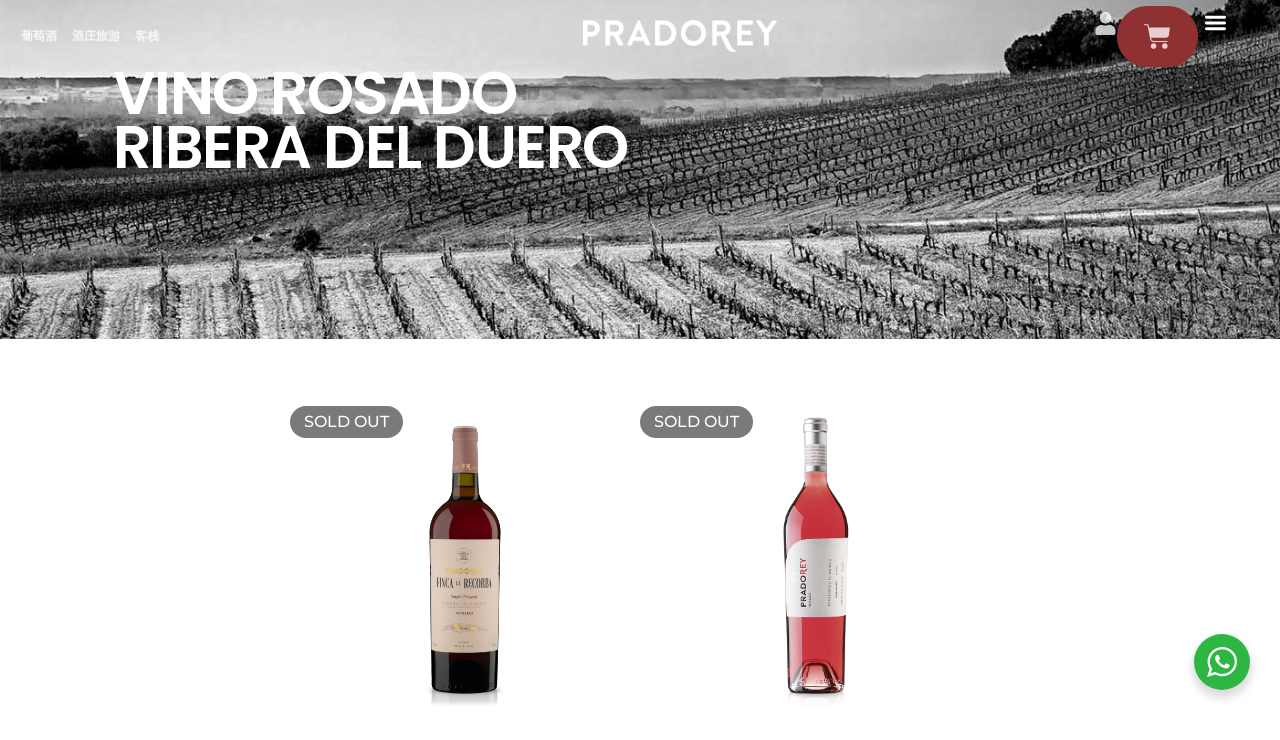

--- FILE ---
content_type: text/html; charset=UTF-8
request_url: https://pradorey.es/zh-hans/tienda-online/vino-rosado/
body_size: 61989
content:
<!doctype html>
<html lang="zh-hans" prefix="og: https://ogp.me/ns#">
<head><meta charset="UTF-8"><script>if(navigator.userAgent.match(/MSIE|Internet Explorer/i)||navigator.userAgent.match(/Trident\/7\..*?rv:11/i)){var href=document.location.href;if(!href.match(/[?&]nowprocket/)){if(href.indexOf("?")==-1){if(href.indexOf("#")==-1){document.location.href=href+"?nowprocket=1"}else{document.location.href=href.replace("#","?nowprocket=1#")}}else{if(href.indexOf("#")==-1){document.location.href=href+"&nowprocket=1"}else{document.location.href=href.replace("#","&nowprocket=1#")}}}}</script><script>(()=>{class RocketLazyLoadScripts{constructor(){this.v="2.0.4",this.userEvents=["keydown","keyup","mousedown","mouseup","mousemove","mouseover","mouseout","touchmove","touchstart","touchend","touchcancel","wheel","click","dblclick","input"],this.attributeEvents=["onblur","onclick","oncontextmenu","ondblclick","onfocus","onmousedown","onmouseenter","onmouseleave","onmousemove","onmouseout","onmouseover","onmouseup","onmousewheel","onscroll","onsubmit"]}async t(){this.i(),this.o(),/iP(ad|hone)/.test(navigator.userAgent)&&this.h(),this.u(),this.l(this),this.m(),this.k(this),this.p(this),this._(),await Promise.all([this.R(),this.L()]),this.lastBreath=Date.now(),this.S(this),this.P(),this.D(),this.O(),this.M(),await this.C(this.delayedScripts.normal),await this.C(this.delayedScripts.defer),await this.C(this.delayedScripts.async),await this.T(),await this.F(),await this.j(),await this.A(),window.dispatchEvent(new Event("rocket-allScriptsLoaded")),this.everythingLoaded=!0,this.lastTouchEnd&&await new Promise(t=>setTimeout(t,500-Date.now()+this.lastTouchEnd)),this.I(),this.H(),this.U(),this.W()}i(){this.CSPIssue=sessionStorage.getItem("rocketCSPIssue"),document.addEventListener("securitypolicyviolation",t=>{this.CSPIssue||"script-src-elem"!==t.violatedDirective||"data"!==t.blockedURI||(this.CSPIssue=!0,sessionStorage.setItem("rocketCSPIssue",!0))},{isRocket:!0})}o(){window.addEventListener("pageshow",t=>{this.persisted=t.persisted,this.realWindowLoadedFired=!0},{isRocket:!0}),window.addEventListener("pagehide",()=>{this.onFirstUserAction=null},{isRocket:!0})}h(){let t;function e(e){t=e}window.addEventListener("touchstart",e,{isRocket:!0}),window.addEventListener("touchend",function i(o){o.changedTouches[0]&&t.changedTouches[0]&&Math.abs(o.changedTouches[0].pageX-t.changedTouches[0].pageX)<10&&Math.abs(o.changedTouches[0].pageY-t.changedTouches[0].pageY)<10&&o.timeStamp-t.timeStamp<200&&(window.removeEventListener("touchstart",e,{isRocket:!0}),window.removeEventListener("touchend",i,{isRocket:!0}),"INPUT"===o.target.tagName&&"text"===o.target.type||(o.target.dispatchEvent(new TouchEvent("touchend",{target:o.target,bubbles:!0})),o.target.dispatchEvent(new MouseEvent("mouseover",{target:o.target,bubbles:!0})),o.target.dispatchEvent(new PointerEvent("click",{target:o.target,bubbles:!0,cancelable:!0,detail:1,clientX:o.changedTouches[0].clientX,clientY:o.changedTouches[0].clientY})),event.preventDefault()))},{isRocket:!0})}q(t){this.userActionTriggered||("mousemove"!==t.type||this.firstMousemoveIgnored?"keyup"===t.type||"mouseover"===t.type||"mouseout"===t.type||(this.userActionTriggered=!0,this.onFirstUserAction&&this.onFirstUserAction()):this.firstMousemoveIgnored=!0),"click"===t.type&&t.preventDefault(),t.stopPropagation(),t.stopImmediatePropagation(),"touchstart"===this.lastEvent&&"touchend"===t.type&&(this.lastTouchEnd=Date.now()),"click"===t.type&&(this.lastTouchEnd=0),this.lastEvent=t.type,t.composedPath&&t.composedPath()[0].getRootNode()instanceof ShadowRoot&&(t.rocketTarget=t.composedPath()[0]),this.savedUserEvents.push(t)}u(){this.savedUserEvents=[],this.userEventHandler=this.q.bind(this),this.userEvents.forEach(t=>window.addEventListener(t,this.userEventHandler,{passive:!1,isRocket:!0})),document.addEventListener("visibilitychange",this.userEventHandler,{isRocket:!0})}U(){this.userEvents.forEach(t=>window.removeEventListener(t,this.userEventHandler,{passive:!1,isRocket:!0})),document.removeEventListener("visibilitychange",this.userEventHandler,{isRocket:!0}),this.savedUserEvents.forEach(t=>{(t.rocketTarget||t.target).dispatchEvent(new window[t.constructor.name](t.type,t))})}m(){const t="return false",e=Array.from(this.attributeEvents,t=>"data-rocket-"+t),i="["+this.attributeEvents.join("],[")+"]",o="[data-rocket-"+this.attributeEvents.join("],[data-rocket-")+"]",s=(e,i,o)=>{o&&o!==t&&(e.setAttribute("data-rocket-"+i,o),e["rocket"+i]=new Function("event",o),e.setAttribute(i,t))};new MutationObserver(t=>{for(const n of t)"attributes"===n.type&&(n.attributeName.startsWith("data-rocket-")||this.everythingLoaded?n.attributeName.startsWith("data-rocket-")&&this.everythingLoaded&&this.N(n.target,n.attributeName.substring(12)):s(n.target,n.attributeName,n.target.getAttribute(n.attributeName))),"childList"===n.type&&n.addedNodes.forEach(t=>{if(t.nodeType===Node.ELEMENT_NODE)if(this.everythingLoaded)for(const i of[t,...t.querySelectorAll(o)])for(const t of i.getAttributeNames())e.includes(t)&&this.N(i,t.substring(12));else for(const e of[t,...t.querySelectorAll(i)])for(const t of e.getAttributeNames())this.attributeEvents.includes(t)&&s(e,t,e.getAttribute(t))})}).observe(document,{subtree:!0,childList:!0,attributeFilter:[...this.attributeEvents,...e]})}I(){this.attributeEvents.forEach(t=>{document.querySelectorAll("[data-rocket-"+t+"]").forEach(e=>{this.N(e,t)})})}N(t,e){const i=t.getAttribute("data-rocket-"+e);i&&(t.setAttribute(e,i),t.removeAttribute("data-rocket-"+e))}k(t){Object.defineProperty(HTMLElement.prototype,"onclick",{get(){return this.rocketonclick||null},set(e){this.rocketonclick=e,this.setAttribute(t.everythingLoaded?"onclick":"data-rocket-onclick","this.rocketonclick(event)")}})}S(t){function e(e,i){let o=e[i];e[i]=null,Object.defineProperty(e,i,{get:()=>o,set(s){t.everythingLoaded?o=s:e["rocket"+i]=o=s}})}e(document,"onreadystatechange"),e(window,"onload"),e(window,"onpageshow");try{Object.defineProperty(document,"readyState",{get:()=>t.rocketReadyState,set(e){t.rocketReadyState=e},configurable:!0}),document.readyState="loading"}catch(t){console.log("WPRocket DJE readyState conflict, bypassing")}}l(t){this.originalAddEventListener=EventTarget.prototype.addEventListener,this.originalRemoveEventListener=EventTarget.prototype.removeEventListener,this.savedEventListeners=[],EventTarget.prototype.addEventListener=function(e,i,o){o&&o.isRocket||!t.B(e,this)&&!t.userEvents.includes(e)||t.B(e,this)&&!t.userActionTriggered||e.startsWith("rocket-")||t.everythingLoaded?t.originalAddEventListener.call(this,e,i,o):(t.savedEventListeners.push({target:this,remove:!1,type:e,func:i,options:o}),"mouseenter"!==e&&"mouseleave"!==e||t.originalAddEventListener.call(this,e,t.savedUserEvents.push,o))},EventTarget.prototype.removeEventListener=function(e,i,o){o&&o.isRocket||!t.B(e,this)&&!t.userEvents.includes(e)||t.B(e,this)&&!t.userActionTriggered||e.startsWith("rocket-")||t.everythingLoaded?t.originalRemoveEventListener.call(this,e,i,o):t.savedEventListeners.push({target:this,remove:!0,type:e,func:i,options:o})}}J(t,e){this.savedEventListeners=this.savedEventListeners.filter(i=>{let o=i.type,s=i.target||window;return e!==o||t!==s||(this.B(o,s)&&(i.type="rocket-"+o),this.$(i),!1)})}H(){EventTarget.prototype.addEventListener=this.originalAddEventListener,EventTarget.prototype.removeEventListener=this.originalRemoveEventListener,this.savedEventListeners.forEach(t=>this.$(t))}$(t){t.remove?this.originalRemoveEventListener.call(t.target,t.type,t.func,t.options):this.originalAddEventListener.call(t.target,t.type,t.func,t.options)}p(t){let e;function i(e){return t.everythingLoaded?e:e.split(" ").map(t=>"load"===t||t.startsWith("load.")?"rocket-jquery-load":t).join(" ")}function o(o){function s(e){const s=o.fn[e];o.fn[e]=o.fn.init.prototype[e]=function(){return this[0]===window&&t.userActionTriggered&&("string"==typeof arguments[0]||arguments[0]instanceof String?arguments[0]=i(arguments[0]):"object"==typeof arguments[0]&&Object.keys(arguments[0]).forEach(t=>{const e=arguments[0][t];delete arguments[0][t],arguments[0][i(t)]=e})),s.apply(this,arguments),this}}if(o&&o.fn&&!t.allJQueries.includes(o)){const e={DOMContentLoaded:[],"rocket-DOMContentLoaded":[]};for(const t in e)document.addEventListener(t,()=>{e[t].forEach(t=>t())},{isRocket:!0});o.fn.ready=o.fn.init.prototype.ready=function(i){function s(){parseInt(o.fn.jquery)>2?setTimeout(()=>i.bind(document)(o)):i.bind(document)(o)}return"function"==typeof i&&(t.realDomReadyFired?!t.userActionTriggered||t.fauxDomReadyFired?s():e["rocket-DOMContentLoaded"].push(s):e.DOMContentLoaded.push(s)),o([])},s("on"),s("one"),s("off"),t.allJQueries.push(o)}e=o}t.allJQueries=[],o(window.jQuery),Object.defineProperty(window,"jQuery",{get:()=>e,set(t){o(t)}})}P(){const t=new Map;document.write=document.writeln=function(e){const i=document.currentScript,o=document.createRange(),s=i.parentElement;let n=t.get(i);void 0===n&&(n=i.nextSibling,t.set(i,n));const c=document.createDocumentFragment();o.setStart(c,0),c.appendChild(o.createContextualFragment(e)),s.insertBefore(c,n)}}async R(){return new Promise(t=>{this.userActionTriggered?t():this.onFirstUserAction=t})}async L(){return new Promise(t=>{document.addEventListener("DOMContentLoaded",()=>{this.realDomReadyFired=!0,t()},{isRocket:!0})})}async j(){return this.realWindowLoadedFired?Promise.resolve():new Promise(t=>{window.addEventListener("load",t,{isRocket:!0})})}M(){this.pendingScripts=[];this.scriptsMutationObserver=new MutationObserver(t=>{for(const e of t)e.addedNodes.forEach(t=>{"SCRIPT"!==t.tagName||t.noModule||t.isWPRocket||this.pendingScripts.push({script:t,promise:new Promise(e=>{const i=()=>{const i=this.pendingScripts.findIndex(e=>e.script===t);i>=0&&this.pendingScripts.splice(i,1),e()};t.addEventListener("load",i,{isRocket:!0}),t.addEventListener("error",i,{isRocket:!0}),setTimeout(i,1e3)})})})}),this.scriptsMutationObserver.observe(document,{childList:!0,subtree:!0})}async F(){await this.X(),this.pendingScripts.length?(await this.pendingScripts[0].promise,await this.F()):this.scriptsMutationObserver.disconnect()}D(){this.delayedScripts={normal:[],async:[],defer:[]},document.querySelectorAll("script[type$=rocketlazyloadscript]").forEach(t=>{t.hasAttribute("data-rocket-src")?t.hasAttribute("async")&&!1!==t.async?this.delayedScripts.async.push(t):t.hasAttribute("defer")&&!1!==t.defer||"module"===t.getAttribute("data-rocket-type")?this.delayedScripts.defer.push(t):this.delayedScripts.normal.push(t):this.delayedScripts.normal.push(t)})}async _(){await this.L();let t=[];document.querySelectorAll("script[type$=rocketlazyloadscript][data-rocket-src]").forEach(e=>{let i=e.getAttribute("data-rocket-src");if(i&&!i.startsWith("data:")){i.startsWith("//")&&(i=location.protocol+i);try{const o=new URL(i).origin;o!==location.origin&&t.push({src:o,crossOrigin:e.crossOrigin||"module"===e.getAttribute("data-rocket-type")})}catch(t){}}}),t=[...new Map(t.map(t=>[JSON.stringify(t),t])).values()],this.Y(t,"preconnect")}async G(t){if(await this.K(),!0!==t.noModule||!("noModule"in HTMLScriptElement.prototype))return new Promise(e=>{let i;function o(){(i||t).setAttribute("data-rocket-status","executed"),e()}try{if(navigator.userAgent.includes("Firefox/")||""===navigator.vendor||this.CSPIssue)i=document.createElement("script"),[...t.attributes].forEach(t=>{let e=t.nodeName;"type"!==e&&("data-rocket-type"===e&&(e="type"),"data-rocket-src"===e&&(e="src"),i.setAttribute(e,t.nodeValue))}),t.text&&(i.text=t.text),t.nonce&&(i.nonce=t.nonce),i.hasAttribute("src")?(i.addEventListener("load",o,{isRocket:!0}),i.addEventListener("error",()=>{i.setAttribute("data-rocket-status","failed-network"),e()},{isRocket:!0}),setTimeout(()=>{i.isConnected||e()},1)):(i.text=t.text,o()),i.isWPRocket=!0,t.parentNode.replaceChild(i,t);else{const i=t.getAttribute("data-rocket-type"),s=t.getAttribute("data-rocket-src");i?(t.type=i,t.removeAttribute("data-rocket-type")):t.removeAttribute("type"),t.addEventListener("load",o,{isRocket:!0}),t.addEventListener("error",i=>{this.CSPIssue&&i.target.src.startsWith("data:")?(console.log("WPRocket: CSP fallback activated"),t.removeAttribute("src"),this.G(t).then(e)):(t.setAttribute("data-rocket-status","failed-network"),e())},{isRocket:!0}),s?(t.fetchPriority="high",t.removeAttribute("data-rocket-src"),t.src=s):t.src="data:text/javascript;base64,"+window.btoa(unescape(encodeURIComponent(t.text)))}}catch(i){t.setAttribute("data-rocket-status","failed-transform"),e()}});t.setAttribute("data-rocket-status","skipped")}async C(t){const e=t.shift();return e?(e.isConnected&&await this.G(e),this.C(t)):Promise.resolve()}O(){this.Y([...this.delayedScripts.normal,...this.delayedScripts.defer,...this.delayedScripts.async],"preload")}Y(t,e){this.trash=this.trash||[];let i=!0;var o=document.createDocumentFragment();t.forEach(t=>{const s=t.getAttribute&&t.getAttribute("data-rocket-src")||t.src;if(s&&!s.startsWith("data:")){const n=document.createElement("link");n.href=s,n.rel=e,"preconnect"!==e&&(n.as="script",n.fetchPriority=i?"high":"low"),t.getAttribute&&"module"===t.getAttribute("data-rocket-type")&&(n.crossOrigin=!0),t.crossOrigin&&(n.crossOrigin=t.crossOrigin),t.integrity&&(n.integrity=t.integrity),t.nonce&&(n.nonce=t.nonce),o.appendChild(n),this.trash.push(n),i=!1}}),document.head.appendChild(o)}W(){this.trash.forEach(t=>t.remove())}async T(){try{document.readyState="interactive"}catch(t){}this.fauxDomReadyFired=!0;try{await this.K(),this.J(document,"readystatechange"),document.dispatchEvent(new Event("rocket-readystatechange")),await this.K(),document.rocketonreadystatechange&&document.rocketonreadystatechange(),await this.K(),this.J(document,"DOMContentLoaded"),document.dispatchEvent(new Event("rocket-DOMContentLoaded")),await this.K(),this.J(window,"DOMContentLoaded"),window.dispatchEvent(new Event("rocket-DOMContentLoaded"))}catch(t){console.error(t)}}async A(){try{document.readyState="complete"}catch(t){}try{await this.K(),this.J(document,"readystatechange"),document.dispatchEvent(new Event("rocket-readystatechange")),await this.K(),document.rocketonreadystatechange&&document.rocketonreadystatechange(),await this.K(),this.J(window,"load"),window.dispatchEvent(new Event("rocket-load")),await this.K(),window.rocketonload&&window.rocketonload(),await this.K(),this.allJQueries.forEach(t=>t(window).trigger("rocket-jquery-load")),await this.K(),this.J(window,"pageshow");const t=new Event("rocket-pageshow");t.persisted=this.persisted,window.dispatchEvent(t),await this.K(),window.rocketonpageshow&&window.rocketonpageshow({persisted:this.persisted})}catch(t){console.error(t)}}async K(){Date.now()-this.lastBreath>45&&(await this.X(),this.lastBreath=Date.now())}async X(){return document.hidden?new Promise(t=>setTimeout(t)):new Promise(t=>requestAnimationFrame(t))}B(t,e){return e===document&&"readystatechange"===t||(e===document&&"DOMContentLoaded"===t||(e===window&&"DOMContentLoaded"===t||(e===window&&"load"===t||e===window&&"pageshow"===t)))}static run(){(new RocketLazyLoadScripts).t()}}RocketLazyLoadScripts.run()})();</script>
	
	<meta name="viewport" content="width=device-width, initial-scale=1">
	<link rel="profile" href="https://gmpg.org/xfn/11">
		<style></style>
	<link rel="alternate" hreflang="en" href="https://pradorey.es/en/tienda-online/vino-rosado/" />
<link rel="alternate" hreflang="es" href="https://pradorey.es/tienda-online/vino-rosado/" />
<link rel="alternate" hreflang="ja" href="https://pradorey.es/ja/tienda-online/vino-rosado/" />
<link rel="alternate" hreflang="fr" href="https://pradorey.es/fr/tienda-online/vino-rosado/" />
<link rel="alternate" hreflang="de" href="https://pradorey.es/de/tienda-online/vino-rosado/" />
<link rel="alternate" hreflang="zh-hans" href="https://pradorey.es/zh-hans/tienda-online/vino-rosado/" />
<link rel="alternate" hreflang="ru" href="https://pradorey.es/ru/tienda-online/vino-rosado/" />
<link rel="alternate" hreflang="x-default" href="https://pradorey.es/tienda-online/vino-rosado/" />

<!-- Google Tag Manager for WordPress by gtm4wp.com -->
<script data-cfasync="false" data-pagespeed-no-defer>
	var gtm4wp_datalayer_name = "dataLayer";
	var dataLayer = dataLayer || [];
	const gtm4wp_use_sku_instead = 0;
	const gtm4wp_currency = 'EUR';
	const gtm4wp_product_per_impression = 0;
	const gtm4wp_clear_ecommerce = false;
	const gtm4wp_datalayer_max_timeout = 2000;
</script>
<!-- End Google Tag Manager for WordPress by gtm4wp.com -->
<!-- Search Engine Optimization by Rank Math PRO - https://rankmath.com/ -->
<title>vino-rosado | Bodega y viñedos Pradorey</title>
<link data-rocket-prefetch href="https://arrakis.pradorey.es" rel="dns-prefetch">
<style id="wpr-usedcss">img:is([sizes=auto i],[sizes^="auto," i]){contain-intrinsic-size:3000px 1500px}.premium-blog-wrap ul.slick-dots{width:100%}.premium-blog-even .slick-track{display:-webkit-flex;display:-ms-flexbox;display:flex}.premium-blog-even .slick-slide{height:inherit!important}.rtl .premium-blog-wrap.slick-slider .slick-list,.rtl .premium-blog-wrap.slick-slider .slick-track{direction:ltr}.premium-carousel-wrapper:not(.pa-has-custom-pos) a.slick-arrow{position:absolute}.premium-carousel-wrapper:not(.pa-has-custom-pos) a.slick-arrow:hover{box-shadow:none!important}.premium-carousel-dots-above ul.slick-dots{position:absolute;display:-webkit-flex;display:-ms-flexbox;display:flex;width:auto;top:50%;bottom:auto;-webkit-transform:translateY(-50%);-ms-transform:translateY(-50%);transform:translateY(-50%);-webkit-flex-direction:column;-ms-flex-direction:column;flex-direction:column}.premium-carousel-wrapper ul.slick-dots svg{width:20px;height:20px;outline:0!important}@-webkit-keyframes hvr-ripple-out{0%{-webkit-transform:scale(1);transform:scale(1);opacity:1}100%{-webkit-transform:scale(1.5);transform:scale(1.5);opacity:0}}@keyframes hvr-ripple-out{0%{-webkit-transform:scale(1);transform:scale(1);opacity:1}100%{-webkit-transform:scale(1.5);transform:scale(1.5);opacity:0}}.premium-carousel-ripple-yes ul.slick-dots li{position:relative}.premium-carousel-ripple-yes ul.slick-dots li i{position:relative;z-index:1}.premium-carousel-ripple-yes ul.slick-dots li:hover:before{content:"";position:absolute;-webkit-transform:scale(1);-ms-transform:scale(1);transform:scale(1);top:0;right:0;bottom:0;left:0;border-radius:50%;pointer-events:none;background-color:rgba(0,0,0,.15);-webkit-animation:1.3s infinite hvr-ripple-out;animation:1.3s infinite hvr-ripple-out}.premium-carousel-ripple-yes ul.slick-dots li.slick-active:hover:before{background-color:rgba(0,0,0,.3)}.premium-carousel-wrapper.premium-carousel-scale .slick-slide{-webkit-transform:scale(1.25,1.25);-ms-transform:scale(1.25,1.25);transform:scale(1.25,1.25);-webkit-transition:.3s ease-in-out;transition:all .3s ease-in-out}.premium-carousel-wrapper.premium-carousel-scale div.slick-active{-webkit-transform:scale(1,1);-ms-transform:scale(1,1);transform:scale(1,1)}[dir=rtl] .premium-carousel-inner .slick-slide{float:right}.pa-carousel-gallery .premium-carousel-template.slick-slide{text-align:center}.pa-carousel-gallery .premium-carousel-template.slick-slide img{-webkit-transition:-webkit-filter .5s ease-in-out;transition:-webkit-filter .5s ease-in-out;transition:filter .5s ease-in-out;transition:filter .5s ease-in-out,-webkit-filter .5s ease-in-out}.elementor-widget-premium-contact-form:not(.premium-cf__preset1) label{padding-top:10px}@-webkit-keyframes spin{100%{-webkit-transform:rotate(360deg);transform:rotate(360deg)}}@keyframes spin{100%{-webkit-transform:rotate(360deg);transform:rotate(360deg)}}.pa-woo-mc__qty-btn.disabled{cursor:not-allowed;pointer-events:none}.widget_shopping_cart_content{overflow-y:auto}.premium-person-style1 .slick-track{display:-webkit-flex;display:-ms-flexbox;display:flex}.premium-person-style1 .slick-slide{height:inherit!important}.premium-carousel-yes .slick-track{display:-webkit-flex;display:-ms-flexbox;display:flex}.premium-carousel-yes.premium-pinterest-feed__grid .slick-slide{height:inherit!important}.premium-carousel-yes ul.slick-dots{width:100%}.premium-post-ticker__post-wrapper.slick-slide{display:-webkit-flex!important;display:-ms-flexbox!important;display:flex!important;position:relative}.premium-post-ticker__posts-wrapper .slick-list,.premium-post-ticker__posts-wrapper .slick-track{height:100%}.premium-post-ticker__layout-4 .slick-list{overflow-x:visible}.premium-reversed-yes.premium-post-ticker__layout-4 .slick-list{direction:rtl}.rtl .premium-fade-yes .slick-slider{direction:ltr}.rtl .premium-fade-yes .slick-slider .premium-post-ticker__post-wrapper.slick-slide{-webkit-flex-direction:row-reverse;-ms-flex-direction:row-reverse;flex-direction:row-reverse}.rtl .premium-fade-yes .slick-slider .premium-post-ticker__arrows{-webkit-flex-direction:row-reverse;-ms-flex-direction:row-reverse;flex-direction:row-reverse}.rtl .premium-reversed-yes.premium-fade-yes .premium-post-ticker__post-wrapper.slick-slide{-webkit-flex-direction:row;-ms-flex-direction:row;flex-direction:row}.rtl .premium-post-ticker__layout-4.premium-reversed-yes .slick-list{direction:ltr}.rtl .premium-typing-yes .slick-slide{float:right}.premium-search__query-wrap .slick-track{display:-webkit-flex;display:-ms-flexbox;display:flex}.premium-search__query-wrap .slick-slide{height:inherit!important}.premium-search__query-wrap ul.slick-dots{width:100%}.premium-search__query-wrap .slick-disabled{opacity:0;visibility:hidden}.premium-testimonial__carousel .slick-slide{-webkit-transition:.3s ease-in-out;transition:all .3s ease-in-out}.premium-testimonial__carousel .slick-slide:not(.slick-center){-webkit-transform:scale(.8);-ms-transform:scale(.8);transform:scale(.8);opacity:.6;-webkit-filter:grayscale(70%);filter:grayscale(70%)}.premium-carousel-yes.premium-tiktok-feed__grid .slick-slide{height:inherit!important}.premium-weather__extra-weather.slick-slide{display:-webkit-flex!important;display:-ms-flexbox!important;display:flex!important}.premium-weather__forecast .premium-weather__forecast-item.slick-slide{display:-webkit-flex!important;display:-ms-flexbox!important;display:flex!important}.premium-weather__hourly-item.slick-slide{display:-webkit-flex!important;display:-ms-flexbox!important;display:flex!important}.premium-woo-cats__list-wrap ul.slick-dots{width:100%}.premium-woocommerce .pa-out-of-stock{display:block;text-align:center;color:#fff;min-width:2em;min-height:2em;line-height:2em;padding:.3em .6em;top:7px;inset-inline-start:9px;margin:0}.premium-woocommerce .woocommerce-loop-product__title{margin-bottom:.5em;font-size:1em;-webkit-transition:.3s ease-in-out;transition:all .3s ease-in-out}.premium-woocommerce .premium-woo-products-inner ul.products{display:-webkit-flex;display:-ms-flexbox;display:flex;margin:0;padding:0;-webkit-flex-wrap:wrap;-ms-flex-wrap:wrap;flex-wrap:wrap;list-style:none;-webkit-column-gap:0;column-gap:0}.premium-woocommerce .premium-woo-products-inner ul.products li.product{margin:0 0 10px;padding:0 10px}.premium-woocommerce .premium-woo-products-inner ul.products li.product .premium-woo-product-wrapper{overflow:hidden;height:100%;-webkit-transition:.3s ease-in-out;transition:all .3s ease-in-out}.premium-woocommerce .woocommerce-loop-product__link{position:relative;display:block!important;overflow:hidden;-webkit-transition:.3s ease-in-out;transition:all .3s ease-in-out}.premium-woocommerce .pa-out-of-stock{position:absolute;z-index:9}.premium-woo-product-thumbnail{position:relative;overflow:hidden}.premium-woo-product-thumbnail .woocommerce-loop-product__link img{display:block;margin:0;width:100%}.premium-woocommerce .premium-woo-products-details-wrap{padding:1em 1.2em}.premium-woocommerce li.product .price{display:block;line-height:1.3;font-weight:700;margin-bottom:.5em;font-size:.9em}.premium-woocommerce li.product .price del{display:inline-block;font-weight:400;background:0 0;opacity:1}.premium-woocommerce li.product .price ins{display:inline-block;background:0 0;text-decoration:none;font-weight:inherit}.premium-woocommerce li.product .price .amount{color:inherit!important}.premium-woocommerce li.product .premium-woo-product-desc p{margin:0}.premium-woo-quick-view-loader .premium-loading-feed,.premium-woocommerce .premium-loading-feed{display:block;position:absolute;width:100%;height:100%;top:0;left:0;bottom:0;right:0;background:rgba(255,255,255,.2);display:-webkit-flex;display:-ms-flexbox;display:flex;-webkit-align-items:center;-ms-flex-align:center;align-items:center}.premium-woocommerce .woocommerce-loop-product__link img{-webkit-transition:.3s ease-in-out;transition:all .3s ease-in-out}.premium-woo-product__hover-zoomin .woocommerce-loop-product__link img{-webkit-transform:none;-ms-transform:none;transform:none}.premium-woo-product__hover-zoomin li.product:hover .woocommerce-loop-product__link img{-webkit-transform:scale(1.2);-ms-transform:scale(1.2);transform:scale(1.2)}.premium-woocommerce .premium-woo-product__on_hover{position:absolute;top:0;right:0;bottom:0;left:0;height:100%;opacity:0}.premium-woo-product-wrapper .premium-woo-qv-data{position:absolute;top:0;left:0;width:100%;height:100%;z-index:1;overflow:hidden;cursor:pointer}.premium-woo-product-gallery-images .premium-woo-product__gallery_image{width:20%;margin:0 .2em;border:2px solid #aaa;cursor:pointer}.premium-woocommerce:not(.premium-woo-skin-grid-7) .slick-arrow{border-radius:50%}.premium-woocommerce ul.slick-dots{width:100%}html.premium-woo-qv-opened,html.premium-woo-qv-opened body{overflow:hidden}.premium-woo-quick-view-back{position:fixed;visibility:hidden;overflow:hidden;background:rgba(2,2,2,.5);opacity:0;-webkit-transition:opacity .25s;transition:opacity .25s;z-index:999}.premium-woo-quick-view-active{top:0;left:0;width:100%;height:100%;opacity:1;visibility:visible}#premium-woo-quick-view-modal{position:fixed;visibility:hidden;opacity:0;top:0;left:0;width:100%;height:100%;z-index:1400;text-align:center;-webkit-transition:.3s;transition:all .3s;overflow-x:hidden;overflow-y:auto}#premium-woo-quick-view-modal.active{visibility:visible;opacity:1}#premium-woo-quick-view-modal .premium-woo-content-main-wrapper{position:absolute;width:100%;height:100%;top:0;left:0;text-align:center;padding:30px;display:-webkit-flex;display:-ms-flexbox;display:flex;-webkit-align-items:center;-ms-flex-align:center;align-items:center}#premium-woo-quick-view-modal .premium-woo-product-summary{padding:30px}#premium-woo-quick-view-modal .premium-woo-product-summary .quantity{min-width:auto}#premium-woo-quick-view-modal .premium-woo-product-summary .quantity input[type=number]::-webkit-inner-spin-button,#premium-woo-quick-view-modal .premium-woo-product-summary .quantity input[type=number]::-webkit-outer-spin-button{display:unset}#premium-woo-quick-view-modal .added_to_cart{-webkit-margin-start:10px;margin-inline-start:10px;-webkit-transition:.3s ease-in-out;transition:all .3s ease-in-out}#premium-woo-quick-view-modal .premium-woo-atc-button{margin-bottom:10px}.premium-woo-quick-view-close{position:absolute;font-size:22px;top:10px;right:10px;text-align:center;z-index:2;color:#000;-webkit-transition:.3s ease-in-out;transition:all .3s ease-in-out}.premium-woocommerce li.product .added_to_cart.wc-forward{display:none}.premium-woo-atc-button .add_to_cart_button .premium-woo-cart-loader{-webkit-animation:2s linear infinite spin;animation:2s linear infinite spin;-webkit-margin-start:5px;margin-inline-start:5px;vertical-align:baseline}.premium-woo-products-details-wrap .premium-woo-atc-button .button{display:inline-block;background-color:#6ec1e4;color:#fff;padding:10px 40px;cursor:pointer;text-decoration:none;overflow:visible;font-weight:700;background-image:none;border:none;border-radius:0;box-shadow:none;text-shadow:none;-webkit-transition:.3s ease-in-out;transition:all .3s ease-in-out}.premium-woo-qv-image-slider{position:relative}.premium-woo-qv-image-slider li{list-style:none}.premium-woo-qv-image-slider img{object-fit:cover;width:100%;display:block;height:auto}.premium-woo-load-more-btn{display:-webkit-inline-flex;display:-ms-inline-flexbox;display:inline-flex;-webkit-align-items:center;-ms-flex-align:center;align-items:center}.premium-woo-load-more-btn span{-webkit-margin-end:3px;margin-inline-end:3px}.premium-woo-load-more-btn .premium-loader{display:inline-block;width:20px;height:20px}.premium-woo-title-above-yes .premium-woo-product__link{opacity:0}.premium-loader{border:3px solid #f3f3f3;border-top-width:3px;border-top-style:solid;border-radius:50%;border-top:3px solid;border-top-color:#bbb;width:30px;height:30px;-webkit-animation:2s linear infinite spin;animation:2s linear infinite spin;margin:0 auto}@-webkit-keyframes spin{0%{-webkit-transform:rotate(0);transform:rotate(0)}100%{-webkit-transform:rotate(360deg);transform:rotate(360deg)}}@keyframes spin{0%{-webkit-transform:rotate(0);transform:rotate(0)}100%{-webkit-transform:rotate(360deg);transform:rotate(360deg)}}.rotate{-webkit-transition:.5s ease-out;transition:all .5s ease-out;-webkit-transform:rotate(0);-ms-transform:rotate(0);transform:rotate(0)}.premium-fb-page-next-yes .slick-dots{-webkit-flex:0 auto!important;-ms-flex:0 auto!important;flex:0 auto!important}.premium-fb-dots-container .slick-dots{-webkit-flex:1;-ms-flex:1;flex:1;bottom:25px;position:relative}.premium-reviews-even .slick-track{display:-webkit-flex;display:-ms-flexbox;display:flex}.premium-reviews-even .slick-slide{height:inherit!important}.premium-reviews-even ul.slick-dots{width:100%}.rtl .premium-fb-rev-container .slick-slider .premium-fb-rev-review{direction:ltr}.premium-loader{border:3px solid #f3f3f3;border-top-width:3px;border-top-style:solid;border-top-color:#f3f3f3;border-radius:50%;border-top:3px solid;border-top-color:#bbb;width:30px;height:30px;-webkit-animation:2s linear infinite spin;animation:2s linear infinite spin;margin:0 auto}.slick-slide>div:not(:last-child) .premium-smart-listing__post-wrapper{margin-bottom:5px}.premium-tabs .premium-tabs-nav-list.slick-initialized .slick-track:first-of-type{display:-webkit-flex;display:-ms-flexbox;display:flex}.premium-tabs .premium-tabs-nav-list.slick-initialized .slick-track:first-of-type .premium-tabs-nav-list-item{height:inherit}.premium-social-feed-even .slick-track{display:-webkit-flex;display:-ms-flexbox;display:flex}.premium-social-feed-even .slick-slide{height:inherit!important}.rtl .premium-reviews-even ul.slick-dots{width:100%}.premium-loading-feed{display:none;position:absolute;width:100%;height:100%;inset:0}img.emoji{display:inline!important;border:none!important;box-shadow:none!important;height:1em!important;width:1em!important;margin:0 .07em!important;vertical-align:-.1em!important;background:0 0!important;padding:0!important}#nta-wa-gdpr{margin:0 5px 0 0!important;padding:0!important;vertical-align:text-top!important}.nta-wa-gdpr{border-radius:4px;font-size:11px;margin-left:-5px;margin-right:-5px;padding:5px;-webkit-transition:opacity .4s,background .5s;-o-transition:opacity .4s,background .5s;transition:opacity .4s ease,background .5s ease}.nta-wa-gdpr a{color:inherit;text-decoration:underline}.nta-wa-gdpr label{color:inherit;font-size:inherit}.pointer-disable{pointer-events:none}.wa__button{border-bottom:none!important}.wa__btn_w_img:hover{text-decoration:none}.wa__popup_content_item .wa__cs_img_wrap{height:48px;width:48px}.wa__btn_popup,.wa__btn_popup *,.wa__btn_popup :after,.wa__btn_popup :before,.wa__button,.wa__button *,.wa__button :after,.wa__button :before,.wa__popup_chat_box,.wa__popup_chat_box *,.wa__popup_chat_box :after,.wa__popup_chat_box :before{box-sizing:border-box;-webkit-box-sizing:border-box;-moz-box-sizing:border-box}.wa__button{box-shadow:0 4px 8px 1px rgba(32,32,37,.09)!important;-webkit-box-shadow:0 4px 8px 1px rgba(32,32,37,.09)!important;-moz-box-shadow:0 4px 8px 1px rgba(32,32,37,.09)!important;color:#fff;display:block;font-family:Arial,Helvetica,sans-serif;line-height:1;min-height:64px;position:relative;text-decoration:none!important;width:300px}.wa__btn_txt{display:inline-block;font-size:12px;line-height:1.33em}.wa__btn_w_icon .wa__btn_txt{padding:16px 20px 15px 71px}.wa__button_text_only .wa__btn_txt,.wa__r_button.wa__btn_w_img.wa__button_text_only .wa__btn_txt,.wa__sq_button.wa__btn_w_img.wa__button_text_only .wa__btn_txt{padding-bottom:24px;padding-top:25px}.wa__btn_w_icon .wa__btn_txt .wa__btn_title{font-size:14px;font-weight:600;padding-left:2px}.wa__cs_info{margin-bottom:2px}.wa__btn_status{color:#f5a623;font-size:9px;font-weight:700;padding:2px 0 0}.wa__cs_info .wa__cs_name,.wa__cs_info .wa__cs_status{display:inline-block}.wa__cs_info .wa__cs_name{font-size:12px;font-weight:400;line-height:1.36em}.wa__stt_online .wa__cs_info .wa__cs_name{color:#d5f0d9}.wa__stt_offline .wa__cs_info .wa__cs_name{color:#76787d}.wa__cs_info .wa__cs_status{border-radius:5px;color:hsla(0,0%,100%,.98);font-size:9px;height:14px;left:0;line-height:1.34em;margin-left:3px;padding:1px;position:relative;text-align:center;top:-1px;width:36px}.wa__stt_online .wa__cs_info .wa__cs_status{background:#62c971}.wa__stt_offline .wa__cs_info .wa__cs_status{background:#b9bbbe}.wa__stt_online{backface-visibility:hidden;background:#2db742;cursor:pointer;transition:all .4s ease!important;-webkit-transition:.4s!important;-moz-transition:.4s!important;will-change:transform}.wa__stt_online .wa__btn_txt{position:relative;z-index:4}.wa__r_button.wa__stt_online:before{border-radius:50vh}.wa__sq_button.wa__stt_online:before{border-radius:5px}.wa__stt_online:before{background:rgba(0,0,0,.06);content:"";height:100%;left:0;opacity:0;position:absolute;top:0;transition:all .4s ease;-webkit-transition:.4s;-moz-transition:.4s;width:100%;will-change:opacity;z-index:-1}.wa__button.wa__stt_online:active,.wa__button.wa__stt_online:focus,.wa__button.wa__stt_online:hover{box-shadow:0 4px 8px 1px rgba(32,32,37,.19);transform:translateY(-3px);-webkit-transform:translateY(-3px);-moz-transform:translateY(-3px);-ms-transform:translateY(-3px)}.wa__button.wa__stt_online:active:before,.wa__button.wa__stt_online:focus:before,.wa__button.wa__stt_online:hover:before{opacity:1}.wa__stt_online.wa__btn_w_icon .wa__btn_icon img{-webkit-box-shadow:none;box-shadow:none;transform:scale(1);-webkit-transform:scale(1);-moz-transform:scale(1);-ms-transform:scale(1);transition:all .2s ease;-webkit-transition:.2s;-moz-transition:.2s}.wa__stt_offline{background:#ebedf0;box-shadow:none;color:#595b60;cursor:auto;pointer-events:none}.wa__stt_offline.wa__btn_w_icon .wa__btn_txt{padding:8px 20px 6px 71px}.wa__stt_offline.wa__r_button.wa__btn_w_img .wa__btn_txt{padding:8px 20px 8px 100px}.wa__stt_offline.wa__sq_button.wa__btn_w_img .wa__btn_txt{padding:8px 20px 8px 70px}.wa__btn_w_icon .wa__btn_icon{left:16px;position:absolute;top:50%;transform:translateY(-50%);-moz-transform:translateY(-50%);-webkit-transform:translateY(-50%)}.wa__btn_w_icon .wa__btn_icon img{-webkit-box-shadow:none;box-shadow:none;height:69px;width:41px}.wa__btn_w_img{margin:20px 0;position:relative;width:300px}.wa__btn_w_img .wa__cs_img{left:0;position:absolute;text-align:center;top:50%;transform:translateY(-50%);-webkit-transform:translateY(-50%);-moz-transform:translateY(-50%)}.wa__btn_w_img .wa__cs_img_wrap{border:3px solid #fff;border-radius:50%;-webkit-border-radius:50%;-moz-border-radius:50%;height:79px;overflow:hidden;position:relative;width:79px}.wa__btn_w_img .wa__cs_img img{height:auto;max-width:100%;transition:transform .2s ease;-webkit-transition:transform .2s;-moz-transition:transform .2s}.wa__btn_w_img .wa__cs_img:after{background:url([data-uri]) 50% no-repeat #fff;background-size:17px}.wa__btn_w_img .wa__cs_img:after,.wa__stt_offline.wa__btn_w_img .wa__cs_img:after{border-radius:50%;-webkit-border-radius:50%;-moz-border-radius:50%;box-shadow:0 3px 4px 0 rgba(39,38,38,.26);-webkit-box-shadow:0 3px 4px 0 rgba(39,38,38,.26);-moz-box-shadow:0 3px 4px 0 rgba(39,38,38,.26);content:"";display:block;height:27px;position:absolute;right:-14px;top:20px;width:27px}.wa__stt_offline.wa__btn_w_img .wa__cs_img:after{background:url([data-uri]) 50% no-repeat #fff;background-size:17px}.wa__btn_w_img .wa__btn_txt{padding:14px 20px 12px 103px}.wa__r_button{border-radius:50vh}.wa__sq_button{border-radius:5px}.wa__sq_button.wa__btn_w_img{margin-left:30px;width:270px}.wa__r_button.wa__btn_w_img .wa__cs_img{left:-5px}.wa__sq_button.wa__btn_w_img .wa__cs_img{left:-35px}.wa__sq_button.wa__btn_w_img .wa__btn_txt{display:table-cell;height:66px;padding:10px 20px 10px 70px;vertical-align:middle}.wa__btn_txt .wa__btn_title{font-weight:600}.wa__r_button.wa__btn_w_img .wa__btn_txt{display:table-cell;height:66px;padding:8px 20px 8px 100px;vertical-align:middle}.wa__r_button.wa__btn_w_img .wa__cs_info .wa__cs_status{margin-left:3px}.wa__popup_chat_box{border-radius:5px 5px 8px 8px;-webkit-border-radius:5px 5px 8px 8px;-moz-border-radius:5px 5px 8px 8px;bottom:102px;box-shadow:0 10px 10px 4px rgba(0,0,0,.04);-webkit-box-shadow:0 10px 10px 4px rgba(0,0,0,.04);-moz-box-shadow:0 10px 10px 4px rgba(0,0,0,.04);font-family:Arial,Helvetica,sans-serif;max-width:calc(100% - 50px);opacity:0;overflow:hidden;position:fixed;right:25px;-ms-transform:translateY(50px);transform:translateY(50px);-webkit-transform:translateY(50px);-moz-transform:translateY(50px);transition:all .4s ease;-webkit-transition:.4s;-moz-transition:.4s;visibility:hidden;width:351px;will-change:transform,visibility,opacity;z-index:999999998}.wa__popup_chat_box:active,.wa__popup_chat_box:focus,.wa__popup_chat_box:hover{box-shadow:0 10px 10px 4px rgba(32,32,37,.23);-webkit-box-shadow:0 10px 10px 4px rgba(32,32,37,.23);-moz-box-shadow:0 10px 10px 4px rgba(32,32,37,.23)}.wa__popup_chat_box.wa__active{opacity:1;-ms-transform:translate(0);transform:translate(0);-webkit-transform:translate(0);-moz-transform:translate(0);visibility:visible}.wa__popup_chat_box .wa__popup_heading{background:#2db742;color:#d9ebc6;padding:15px 43px 17px 74px;position:relative}.wa__popup_chat_box .wa__popup_heading:before{background:url([data-uri]) top no-repeat;background-size:33px;content:"";display:block;height:33px;left:12px;position:absolute;top:20px;width:55px}.wa__popup_chat_box .wa__popup_heading .wa__popup_title{color:#fff;font-size:18px;line-height:24px;min-height:24px;padding-bottom:3;padding-top:2px}.wa__popup_chat_box .wa__popup_heading .wa__popup_intro{font-size:12px;line-height:20px;min-height:20px;padding-top:4px}.wa__popup_chat_box .wa__popup_heading .wa__popup_intro a{color:#fff;display:inline-block;text-decoration:none}.wa__popup_chat_box .wa__popup_heading .wa__popup_intro a:active,.wa__popup_chat_box .wa__popup_heading .wa__popup_intro a:focus,.wa__popup_chat_box .wa__popup_heading .wa__popup_intro a:hover{text-decoration:underline}.wa__popup_chat_box .wa__popup_notice{color:#a5abb7;font-size:11px;font-weight:500;padding:0 3px}.wa__popup_chat_box .wa__popup_content{background:#fff;padding:13px 20px 21px 19px;text-align:center}.wa__popup_chat_box .wa__popup_content_left{text-align:left}.wa__popup_chat_box .wa__popup_avatar{border-radius:50%;-webkit-border-radius:50%;-moz-border-radius:50%;left:12px;overflow:hidden;position:absolute;top:12px}.wa__popup_chat_box .wa__popup_avatar.nta-default-avt{border-radius:unset;-webkit-border-radius:unset;-moz-border-radius:unset}.wa__popup_chat_box .wa__stt{background:#f5f7f9;border-left:2px solid #2db742;border-radius:2px 4px 2px 4px;-webkit-border-radius:2px 4px 2px 4px;-moz-border-radius:2px 4px;display:table;padding:13px 40px 12px 74px;position:relative;text-decoration:none;width:100%}.wa__popup_chat_box .wa__stt:after{background:url([data-uri]) no-repeat;background-size:100% 100%;-webkit-background-size:100% 100%;-moz-background-size:100% 100%;content:"";height:20px;position:absolute;right:14px;top:26px;width:20px}.wa__popup_chat_box .wa__stt.wa__stt_offline:after{background-image:url([data-uri])}.wa__popup_chat_box .wa__stt.wa__stt_online{transition:all .2s ease;-webkit-transition:.2s;-moz-transition:.2s}.wa__popup_chat_box .wa__stt.wa__stt_online:active,.wa__popup_chat_box .wa__stt.wa__stt_online:focus,.wa__popup_chat_box .wa__stt.wa__stt_online:hover{background:#fff;box-shadow:0 7px 15px 1px rgba(55,62,70,.07);-webkit-box-shadow:0 7px 15px 1px rgba(55,62,70,.07);-moz-box-shadow:0 7px 15px 1px rgba(55,62,70,.07)}.wa__popup_content_list .wa__popup_content_item{margin:14px 0 0;opacity:0;transform:translateY(20px);-webkit-transform:translateY(20px);-moz-transform:translateY(20px);will-change:opacity,transform}.wa__popup_chat_box.wa__pending .wa__popup_content_list .wa__popup_content_item{transition:all .4s ease;-webkit-transition:.4s;-moz-transition:.4s;transition-delay:2.1s;-webkit-transition-delay:2.1s;-moz-transition-delay:2.1s}.wa__popup_chat_box.wa__pending .wa__popup_content_list .wa__popup_content_item:first-child{transition-delay:.3s;-webkit-transition-delay:.3s;-moz-transition-delay:.3s}.wa__popup_chat_box.wa__pending .wa__popup_content_list .wa__popup_content_item:nth-child(2){transition-delay:.5s;-webkit-transition-delay:.5s;-moz-transition-delay:.5s}.wa__popup_chat_box.wa__pending .wa__popup_content_list .wa__popup_content_item:nth-child(3){transition-delay:.7s;-webkit-transition-delay:.7s;-moz-transition-delay:.7s}.wa__popup_chat_box.wa__pending .wa__popup_content_list .wa__popup_content_item:nth-child(4){transition-delay:.9s;-webkit-transition-delay:.9s;-moz-transition-delay:.9s}.wa__popup_chat_box.wa__pending .wa__popup_content_list .wa__popup_content_item:nth-child(5){transition-delay:1.1s;-webkit-transition-delay:1.1s;-moz-transition-delay:1.1s}.wa__popup_chat_box.wa__pending .wa__popup_content_list .wa__popup_content_item:nth-child(6){transition-delay:1.3s;-webkit-transition-delay:1.3s;-moz-transition-delay:1.3s}.wa__popup_chat_box.wa__pending .wa__popup_content_list .wa__popup_content_item:nth-child(7){transition-delay:1.5s;-webkit-transition-delay:1.5s;-moz-transition-delay:1.5s}.wa__popup_chat_box.wa__pending .wa__popup_content_list .wa__popup_content_item:nth-child(8){transition-delay:1.7s;-webkit-transition-delay:1.7s;-moz-transition-delay:1.7s}.wa__popup_chat_box.wa__pending .wa__popup_content_list .wa__popup_content_item:nth-child(9){transition-delay:1.9s;-webkit-transition-delay:1.9s;-moz-transition-delay:1.9s}.wa__popup_chat_box.wa__lauch .wa__popup_content_list .wa__popup_content_item{opacity:1;transform:translate(0);-webkit-transform:translate(0);-moz-transform:translate(0)}.wa__popup_content_list .wa__popup_content_item .wa__member_name{color:#363c47;font-size:14px;line-height:1.188em!important}.wa__popup_content_list .wa__popup_content_item .wa__member_duty{color:#989b9f;font-size:11px;line-height:1.125em!important;padding:2px 0 0}.wa__popup_content_list .wa__popup_content_item .wa__member_status{color:#f5a623;font-size:10px;line-height:1.125em!important;padding:5px 0 0}.wa__popup_content_list .wa__popup_content_item .wa__popup_txt{display:table-cell;height:48px;min-height:48px;vertical-align:middle}.wa__popup_content_list .wa__popup_content_item .wa__stt_offline{border-left-color:#c0c5ca}.wa__btn_popup{bottom:30px;cursor:pointer;font-family:Arial,Helvetica,sans-serif;position:fixed;right:30px;z-index:999999999}.wa__btn_popup .wa__btn_popup_icon{background:#2db742;border-radius:50%;-webkit-border-radius:50%;-moz-border-radius:50%;box-shadow:0 6px 8px 2px rgba(0,0,0,.14);-webkit-box-shadow:0 6px 8px 2px rgba(0,0,0,.14);-moz-box-shadow:0 6px 8px 2px rgba(0,0,0,.14);height:56px;width:56px}.wa__btn_popup .wa__btn_popup_icon:before{background:url([data-uri]) 50% no-repeat;background-size:30px auto;-webkit-background-size:30px auto;-moz-background-size:30px auto;z-index:1}.wa__btn_popup .wa__btn_popup_icon:after,.wa__btn_popup .wa__btn_popup_icon:before{content:"";height:100%;left:0;position:absolute;top:0;transition:all .4s ease;-webkit-transition:.4s;-moz-transition:.4s;width:100%}.wa__btn_popup .wa__btn_popup_icon:after{background:url([data-uri]) 50% no-repeat;background-size:14px auto;-webkit-background-size:14px auto;-moz-background-size:14px auto;opacity:0;-ms-transform:scale(0) rotate(-1turn);transform:scale(0) rotate(-1turn);-webkit-transform:scale(0) rotate(-1turn);-moz-transform:scale(0) rotate(-1turn);z-index:2}.wa__btn_popup.wa__active .wa__btn_popup_icon:before{opacity:0;-ms-transform:scale(0) rotate(1turn);transform:scale(0) rotate(1turn);-webkit-transform:scale(0) rotate(1turn);-moz-transform:scale(0) rotate(1turn)}.wa__btn_popup.wa__active .wa__btn_popup_icon:after{opacity:1;-ms-transform:scale(1) rotate(0);transform:scale(1) rotate(0);-webkit-transform:scale(1) rotate(0);-moz-transform:scale(1) rotate(0)}.wa__btn_popup .wa__btn_popup_txt{background-color:#f5f7f9;border-radius:4px;-webkit-border-radius:4px;-moz-border-radius:4px;color:#43474e;font-size:12px;letter-spacing:-.03em;line-height:1.5;margin-right:7px;padding:8px 12px;position:absolute;right:100%;top:50%;-webkit-transform:translateY(-50%);-ms-transform:translateY(-50%);transform:translateY(-50%);transition:all .4s ease;-webkit-transition:.4s;-moz-transition:.4s;width:156px}.wa__btn_popup.wa__active .wa__btn_popup_txt{opacity:0;-ms-transform:translateY(15px);transform:translateY(15px);-webkit-transform:translateY(15px);-moz-transform:translateY(15px);visibility:hidden}.wa__popup_powered{position:relative;text-align:center}.wa__popup_powered_content{margin:auto;width:fit-content}.wa__popup_powered_content a:active,.wa__popup_powered_content a:focus{outline:0}.wa__popup_powered_content:hover .st0,.wa__popup_powered_content:hover ellipse{fill:#f13042}.wa__popup_powered_content:hover .wa__popup_tooltiptext{visibility:visible}.wa__popup_powered .wa__popup_icon-ninja{margin-top:15px;vertical-align:middle;width:20px}.wa__popup_tooltiptext{background-color:#000;border-radius:3px;bottom:74%;color:#fff;font-size:12px;left:50%;margin-left:-72px;padding:3px 5px;position:absolute;text-align:center;visibility:hidden;z-index:1}.wa__popup_tooltiptext:after{border:5px solid transparent;border-top-color:#000;content:"";left:50%;margin-left:-5px;position:absolute;top:100%}.wa__popup_tooltiptext .wa__popup_icon-tooltip{width:10px}.wa__popup_tooltiptext-ninja{font-weight:600}.wa__popup_powered_mb{margin-top:17px;text-align:center}.wa__popup_tooltiptext_mb{background:#f5f7f9;border-radius:15px;color:#686c71;font-size:10px;padding:8px 10px}.wa__popup_tooltiptext-ninja-mb{color:#000}.wa__popup_tooltiptext_mb .wa__popup_icon-ninja{margin:0 3px;padding-bottom:2px;vertical-align:middle;width:16px}.wa__popup_tooltiptext_mb .wa__popup_icon-ninja .st0,.wa__popup_tooltiptext_mb .wa__popup_icon-ninja ellipse{fill:#f13042}.woocommerce .woocommerce-error .button,.woocommerce .woocommerce-message .button{float:right}.woocommerce img{height:auto;max-width:100%}.woocommerce div.product div.images{float:left;width:48%}.woocommerce #content div.product div.thumbnails::after,.woocommerce #content div.product div.thumbnails::before,.woocommerce div.product div.thumbnails::after,.woocommerce div.product div.thumbnails::before{content:" ";display:table}.woocommerce #content div.product div.thumbnails::after,.woocommerce div.product div.thumbnails::after{clear:both}.woocommerce #content div.product div.thumbnails a,.woocommerce div.product div.thumbnails a{float:left;width:30.75%;margin-right:3.8%;margin-bottom:1em}.woocommerce #content div.product div.thumbnails a.last,.woocommerce div.product div.thumbnails a.last{margin-right:0}.woocommerce #content div.product div.thumbnails a.first,.woocommerce div.product div.thumbnails a.first{clear:both}.woocommerce div.product div.thumbnails.columns-1 a{width:100%;margin-right:0;float:none}.woocommerce #content div.product div.thumbnails.columns-2 a,.woocommerce div.product div.thumbnails.columns-2 a{width:48%}.woocommerce div.product div.thumbnails.columns-4 a{width:22.05%}.woocommerce div.product div.thumbnails.columns-5 a{width:16.9%}.woocommerce #content div.product div.summary,.woocommerce div.product div.summary{float:right;width:48%;clear:none}.woocommerce div.product .woocommerce-tabs{clear:both}.woocommerce div.product .woocommerce-tabs ul.tabs::after,.woocommerce div.product .woocommerce-tabs ul.tabs::before{content:" ";display:table}.woocommerce div.product .woocommerce-tabs ul.tabs::after{clear:both}.woocommerce div.product .woocommerce-tabs ul.tabs li{display:inline-block}.woocommerce #content div.product #reviews .comment::after,.woocommerce #content div.product #reviews .comment::before,.woocommerce div.product #reviews .comment::after,.woocommerce div.product #reviews .comment::before{content:" ";display:table}.woocommerce #content div.product #reviews .comment::after,.woocommerce div.product #reviews .comment::after{clear:both}.woocommerce #content div.product #reviews .comment img,.woocommerce div.product #reviews .comment img{float:right;height:auto}.woocommerce ul.products{clear:both}.woocommerce ul.products::after,.woocommerce ul.products::before{content:" ";display:table}.woocommerce ul.products::after{clear:both}.woocommerce ul.products li.product{float:left;margin:0 3.8% 2.992em 0;padding:0;position:relative;width:22.05%;margin-left:0}.woocommerce ul.products li.first{clear:both}.woocommerce ul.products li.last{margin-right:0}.woocommerce ul.products.columns-2 li.product{width:48%}.woocommerce.columns-2 ul.products li.product{width:48%}.woocommerce .woocommerce-result-count{float:left}.woocommerce .woocommerce-ordering{float:right}.woocommerce #content table.cart img,.woocommerce table.cart img{height:auto}.woocommerce #content table.cart td.actions,.woocommerce table.cart td.actions{text-align:right}.woocommerce #content table.cart td.actions .coupon,.woocommerce table.cart td.actions .coupon{float:left}.woocommerce ul.product_list_widget li::after,.woocommerce ul.product_list_widget li::before,.woocommerce-page ul.product_list_widget li::after,.woocommerce-page ul.product_list_widget li::before{content:" ";display:table}.woocommerce ul.product_list_widget li::after,.woocommerce-page ul.product_list_widget li::after{clear:both}.woocommerce ul.product_list_widget li img,.woocommerce-page ul.product_list_widget li img{float:right;height:auto}.woocommerce form .password-input{display:flex;flex-direction:column;justify-content:center;position:relative}.woocommerce form .password-input input[type=password]{padding-right:2.5rem}.woocommerce form .password-input input::-ms-reveal{display:none}.woocommerce form .show-password-input{background-color:transparent;border-radius:0;border:0;color:var(--wc-form-color-text,#000);cursor:pointer;font-size:inherit;line-height:inherit;margin:0;padding:0;position:absolute;right:.7em;text-decoration:none;top:50%;transform:translateY(-50%);-moz-osx-font-smoothing:inherit;-webkit-appearance:none;-webkit-font-smoothing:inherit}.woocommerce form .show-password-input::before{background-repeat:no-repeat;background-size:cover;background-image:url('data:image/svg+xml,<svg width="20" height="20" viewBox="0 0 20 20" fill="none" xmlns="http://www.w3.org/2000/svg"><path d="M17.3 3.3C16.9 2.9 16.2 2.9 15.7 3.3L13.3 5.7C12.2437 5.3079 11.1267 5.1048 10 5.1C6.2 5.2 2.8 7.2 1 10.5C1.2 10.9 1.5 11.3 1.8 11.7C2.6 12.8 3.6 13.7 4.7 14.4L3 16.1C2.6 16.5 2.5 17.2 3 17.7C3.4 18.1 4.1 18.2 4.6 17.7L17.3 4.9C17.7 4.4 17.7 3.7 17.3 3.3ZM6.7 12.3L5.4 13.6C4.2 12.9 3.1 11.9 2.3 10.7C3.5 9 5.1 7.8 7 7.2C5.7 8.6 5.6 10.8 6.7 12.3ZM10.1 9C9.6 8.5 9.7 7.7 10.2 7.2C10.7 6.8 11.4 6.8 11.9 7.2L10.1 9ZM18.3 9.5C17.8 8.8 17.2 8.1 16.5 7.6L15.5 8.6C16.3 9.2 17 9.9 17.6 10.8C15.9 13.4 13 15 9.9 15H9.1L8.1 16C8.8 15.9 9.4 16 10 16C13.3 16 16.4 14.4 18.3 11.7C18.6 11.3 18.8 10.9 19.1 10.5C18.8 10.2 18.6 9.8 18.3 9.5ZM14 10L10 14C12.2 14 14 12.2 14 10Z" fill="%23111111"/></svg>');content:"";display:block;height:22px;width:22px}.woocommerce form .show-password-input.display-password::before{background-image:url('data:image/svg+xml,<svg width="20" height="20" viewBox="0 0 20 20" fill="none" xmlns="http://www.w3.org/2000/svg"><path d="M18.3 9.49999C15 4.89999 8.50002 3.79999 3.90002 7.19999C2.70002 8.09999 1.70002 9.29999 0.900024 10.6C1.10002 11 1.40002 11.4 1.70002 11.8C5.00002 16.4 11.3 17.4 15.9 14.2C16.8 13.5 17.6 12.8 18.3 11.8C18.6 11.4 18.8 11 19.1 10.6C18.8 10.2 18.6 9.79999 18.3 9.49999ZM10.1 7.19999C10.6 6.69999 11.4 6.69999 11.9 7.19999C12.4 7.69999 12.4 8.49999 11.9 8.99999C11.4 9.49999 10.6 9.49999 10.1 8.99999C9.60003 8.49999 9.60003 7.69999 10.1 7.19999ZM10 14.9C6.90002 14.9 4.00002 13.3 2.30002 10.7C3.50002 8.99999 5.10002 7.79999 7.00002 7.19999C6.30002 7.99999 6.00002 8.89999 6.00002 9.89999C6.00002 12.1 7.70002 14 10 14C12.2 14 14.1 12.3 14.1 9.99999V9.89999C14.1 8.89999 13.7 7.89999 13 7.19999C14.9 7.79999 16.5 8.99999 17.7 10.7C16 13.3 13.1 14.9 10 14.9Z" fill="%23111111"/></svg>')}.woocommerce #payment .terms{text-align:left;padding:0 1em 0 0;float:left}:root{--woocommerce:#720eec;--wc-green:#7ad03a;--wc-red:#a00;--wc-orange:#ffba00;--wc-blue:#2ea2cc;--wc-primary:#720eec;--wc-primary-text:#fcfbfe;--wc-secondary:#e9e6ed;--wc-secondary-text:#515151;--wc-highlight:#958e09;--wc-highligh-text:white;--wc-content-bg:#fff;--wc-subtext:#767676;--wc-form-border-color:rgba(32, 7, 7, .8);--wc-form-border-radius:4px;--wc-form-border-width:1px}@keyframes spin{100%{transform:rotate(360deg)}}@font-face{font-display:swap;font-family:WooCommerce;src:url(https://pradorey.es/wp-content/plugins/woocommerce/assets/fonts/WooCommerce.woff2) format("woff2"),url(https://pradorey.es/wp-content/plugins/woocommerce/assets/fonts/WooCommerce.woff) format("woff"),url(https://pradorey.es/wp-content/plugins/woocommerce/assets/fonts/WooCommerce.ttf) format("truetype");font-weight:400;font-style:normal}.woocommerce-store-notice{position:absolute;top:0;left:0;right:0;margin:0;width:100%;font-size:1em;padding:1em 0;text-align:center;background-color:#720eec;color:#fcfbfe;z-index:99998;box-shadow:0 1px 1em rgba(0,0,0,.2);display:none}.woocommerce-store-notice a{color:#fcfbfe;text-decoration:underline}.clear{clear:both}.woocommerce .blockUI.blockOverlay{position:relative}.woocommerce .blockUI.blockOverlay::before{height:1em;width:1em;display:block;position:absolute;top:50%;left:50%;margin-left:-.5em;margin-top:-.5em;content:"";animation:1s ease-in-out infinite spin;background:var(--wpr-bg-7a7fc911-392a-4435-b9a4-5681e866c266) center center;background-size:cover;line-height:1;text-align:center;font-size:2em;color:rgba(0,0,0,.75)}.woocommerce a.remove{display:block;font-size:1.5em;height:1em;width:1em;text-align:center;line-height:1;border-radius:100%;color:var(--wc-red)!important;text-decoration:none;font-weight:700;border:0}.woocommerce a.remove:hover{color:#fff!important;background:var(--wc-red)}.woocommerce div.product{margin-bottom:0;position:relative}.woocommerce div.product .product_title{clear:none;margin-top:0;padding:0}.woocommerce div.product p.price ins,.woocommerce div.product span.price ins{background:inherit;font-weight:700;display:inline-block}.woocommerce div.product p.price del,.woocommerce div.product span.price del{opacity:.7;display:inline-block}.woocommerce div.product p.stock{font-size:.92em}.woocommerce div.product .woocommerce-product-rating{margin-bottom:1.618em}.woocommerce div.product div.images{margin-bottom:2em}.woocommerce div.product div.images img{display:block;width:100%;height:auto;box-shadow:none}.woocommerce div.product div.images div.thumbnails{padding-top:1em}.woocommerce div.product div.images.woocommerce-product-gallery{position:relative}.woocommerce div.product div.images .woocommerce-product-gallery__wrapper{transition:all cubic-bezier(.795,-.035,0,1) .5s;margin:0;padding:0}.woocommerce div.product div.images .woocommerce-product-gallery__wrapper .zoomImg{background-color:#fff;opacity:0}.woocommerce div.product div.images .woocommerce-product-gallery__image--placeholder{border:1px solid #f2f2f2}.woocommerce div.product div.images .woocommerce-product-gallery__image:nth-child(n+2){width:25%;display:inline-block}.woocommerce div.product div.images .woocommerce-product-gallery__image a{display:block;outline-offset:-2px}.woocommerce div.product div.images .woocommerce-product-gallery__trigger{background:#fff;border:none;box-sizing:content-box;border-radius:100%;cursor:pointer;font-size:2em;height:36px;padding:0;position:absolute;right:.5em;text-indent:-9999px;top:.5em;width:36px;z-index:99}.woocommerce div.product div.images .woocommerce-product-gallery__trigger::before{border:2px solid #000;border-radius:100%;box-sizing:content-box;content:"";display:block;height:10px;left:9px;top:9px;position:absolute;width:10px}.woocommerce div.product div.images .woocommerce-product-gallery__trigger::after{background:#000;border-radius:6px;box-sizing:content-box;content:"";display:block;height:8px;left:22px;position:absolute;top:19px;transform:rotate(-45deg);width:2px}.woocommerce div.product div.images .woocommerce-product-gallery__trigger span[aria-hidden=true]{border:0;clip-path:inset(50%);height:1px;left:50%;margin:-1px;overflow:hidden;position:absolute;top:50%;width:1px}.woocommerce div.product div.images .flex-control-thumbs{overflow:hidden;zoom:1;margin:0;padding:0}.woocommerce div.product div.images .flex-control-thumbs li{width:25%;float:left;margin:0;list-style:none}.woocommerce div.product div.images .flex-control-thumbs li img{cursor:pointer;opacity:.5;margin:0}.woocommerce div.product div.images .flex-control-thumbs li img.flex-active,.woocommerce div.product div.images .flex-control-thumbs li img:hover{opacity:1}.woocommerce div.product .woocommerce-product-gallery--columns-3 .flex-control-thumbs li:nth-child(3n+1){clear:left}.woocommerce div.product .woocommerce-product-gallery--columns-4 .flex-control-thumbs li:nth-child(4n+1){clear:left}.woocommerce div.product .woocommerce-product-gallery--columns-5 .flex-control-thumbs li:nth-child(5n+1){clear:left}.woocommerce div.product div.summary{margin-bottom:2em}.woocommerce div.product div.social{text-align:right;margin:0 0 1em}.woocommerce div.product div.social span{margin:0 0 0 2px}.woocommerce div.product div.social span span{margin:0}.woocommerce div.product div.social span .stButton .chicklets{padding-left:16px;width:0}.woocommerce div.product div.social iframe{float:left;margin-top:3px}.woocommerce div.product .woocommerce-tabs ul.tabs{list-style:none;padding:0 0 0 1em;margin:0 0 1.618em;overflow:hidden;position:relative}.woocommerce div.product .woocommerce-tabs ul.tabs li{border:1px solid #cfc8d8;background-color:#e9e6ed;color:#515151;display:inline-block;position:relative;z-index:0;border-radius:4px 4px 0 0;margin:0 -5px;padding:0 1em}.woocommerce div.product .woocommerce-tabs ul.tabs li a{display:inline-block;padding:.5em 0;font-weight:700;color:#515151;text-decoration:none}.woocommerce div.product .woocommerce-tabs ul.tabs li a:hover{text-decoration:none;color:#6b6b6b}.woocommerce div.product .woocommerce-tabs ul.tabs li.active{background:#fff;color:#515151;z-index:2;border-bottom-color:#fff}.woocommerce div.product .woocommerce-tabs ul.tabs li.active a{color:inherit;text-shadow:inherit}.woocommerce div.product .woocommerce-tabs ul.tabs li.active::before{box-shadow:2px 2px 0 #fff}.woocommerce div.product .woocommerce-tabs ul.tabs li.active::after{box-shadow:-2px 2px 0 #fff}.woocommerce div.product .woocommerce-tabs ul.tabs li::after,.woocommerce div.product .woocommerce-tabs ul.tabs li::before{border:1px solid #cfc8d8;position:absolute;bottom:-1px;width:5px;height:5px;content:" ";box-sizing:border-box}.woocommerce div.product .woocommerce-tabs ul.tabs li::before{left:-5px;border-bottom-right-radius:4px;border-width:0 1px 1px 0;box-shadow:2px 2px 0 #e9e6ed}.woocommerce div.product .woocommerce-tabs ul.tabs li::after{right:-5px;border-bottom-left-radius:4px;border-width:0 0 1px 1px;box-shadow:-2px 2px 0 #e9e6ed}.woocommerce div.product .woocommerce-tabs ul.tabs::before{position:absolute;content:" ";width:100%;bottom:0;left:0;border-bottom:1px solid #cfc8d8;z-index:1}.woocommerce div.product .woocommerce-tabs .panel{margin:0 0 2em;padding:0}.woocommerce div.product p.cart{margin-bottom:2em}.woocommerce div.product p.cart::after,.woocommerce div.product p.cart::before{content:" ";display:table}.woocommerce div.product p.cart::after{clear:both}.woocommerce div.product form.cart{margin-bottom:2em}.woocommerce div.product form.cart::after,.woocommerce div.product form.cart::before{content:" ";display:table}.woocommerce div.product form.cart::after{clear:both}.woocommerce div.product form.cart div.quantity{float:left;margin:0 4px 0 0}.woocommerce div.product form.cart table{border-width:0 0 1px}.woocommerce div.product form.cart table td{padding-left:0}.woocommerce div.product form.cart table div.quantity{float:none;margin:0}.woocommerce div.product form.cart table small.stock{display:block;float:none}.woocommerce div.product form.cart .variations{margin-bottom:1em;border:0;width:100%}.woocommerce div.product form.cart .variations td,.woocommerce div.product form.cart .variations th{border:0;line-height:2em;vertical-align:top}.woocommerce div.product form.cart .variations label{font-weight:700;text-align:left}.woocommerce div.product form.cart .variations select{max-width:100%;min-width:75%;display:inline-block;margin-right:1em;appearance:none;-webkit-appearance:none;-moz-appearance:none;padding-right:3em;background:url([data-uri]) no-repeat;background-size:16px;-webkit-background-size:16px;background-position:calc(100% - 12px) 50%;-webkit-background-position:calc(100% - 12px) 50%}.woocommerce div.product form.cart .variations td.label{padding-right:1em}.woocommerce div.product form.cart .woocommerce-variation-description p{margin-bottom:1em}.woocommerce div.product form.cart .reset_variations{visibility:hidden;font-size:.83em}.woocommerce div.product form.cart .wc-no-matching-variations{display:none}.woocommerce div.product form.cart .button{vertical-align:middle;float:left}.woocommerce div.product form.cart .group_table td.woocommerce-grouped-product-list-item__label{padding-right:1em;padding-left:1em}.woocommerce div.product form.cart .group_table td{vertical-align:top;padding-bottom:.5em;border:0}.woocommerce div.product form.cart .group_table td:first-child{width:4em;text-align:center}.woocommerce div.product form.cart .group_table .wc-grouped-product-add-to-cart-checkbox{display:inline-block;width:auto;margin:0 auto;transform:scale(1.5,1.5)}.woocommerce .products ul,.woocommerce ul.products{margin:0 0 1em;padding:0;list-style:none;clear:both}.woocommerce .products ul::after,.woocommerce .products ul::before,.woocommerce ul.products::after,.woocommerce ul.products::before{content:" ";display:table}.woocommerce .products ul::after,.woocommerce ul.products::after{clear:both}.woocommerce .products ul li,.woocommerce ul.products li{list-style:none}.woocommerce ul.products li.product .woocommerce-loop-product__title,.woocommerce ul.products li.product h3{padding:.5em 0;margin:0;font-size:1em}.woocommerce ul.products li.product a{text-decoration:none}.woocommerce ul.products li.product a.woocommerce-loop-product__link{display:block}.woocommerce ul.products li.product a img{width:100%;height:auto;display:block;margin:0 0 1em;box-shadow:none}.woocommerce ul.products li.product strong{display:block}.woocommerce ul.products li.product .button{display:inline-block;margin-top:1em}.woocommerce ul.products li.product .price{display:block;font-weight:400;margin-bottom:.5em;font-size:.857em}.woocommerce ul.products li.product .price del{color:inherit;opacity:.7;display:inline-block}.woocommerce ul.products li.product .price ins{background:0 0;font-weight:700;display:inline-block}.woocommerce ul.products li.product .price .from{font-size:.67em;margin:-2px 0 0;text-transform:uppercase;color:rgba(90,89,68,.5)}.woocommerce .woocommerce-result-count{margin:0 0 1em}.woocommerce .woocommerce-ordering{margin:0 0 1em}.woocommerce .woocommerce-ordering>label{margin-right:.25rem}.woocommerce .woocommerce-ordering select{vertical-align:top}.woocommerce .cart .button,.woocommerce .cart input.button{float:none}.woocommerce a.added_to_cart{padding-top:.5em;display:inline-block}.woocommerce #reviews h2 small{float:right;color:#767676;font-size:15px;margin:10px 0 0}.woocommerce #reviews h2 small a{text-decoration:none;color:#767676}.woocommerce #reviews h3{margin:0}.woocommerce #reviews #comment{height:75px}.woocommerce #reviews #comments h2{clear:none}.woocommerce td.product-quantity{min-width:80px}.woocommerce ul.product_list_widget{list-style:none;padding:0;margin:0}.woocommerce ul.product_list_widget li{padding:4px 0;margin:0;list-style:none}.woocommerce ul.product_list_widget li::after,.woocommerce ul.product_list_widget li::before{content:" ";display:table}.woocommerce ul.product_list_widget li::after{clear:both}.woocommerce ul.product_list_widget li a{display:block;font-weight:700}.woocommerce ul.product_list_widget li img{float:right;margin-left:4px;width:32px;height:auto;box-shadow:none}.woocommerce ul.product_list_widget li dl{margin:0;padding-left:1em;border-left:2px solid rgba(0,0,0,.1)}.woocommerce ul.product_list_widget li dl::after,.woocommerce ul.product_list_widget li dl::before{content:" ";display:table}.woocommerce ul.product_list_widget li dl::after{clear:both}.woocommerce ul.product_list_widget li dl dd,.woocommerce ul.product_list_widget li dl dt{display:inline-block;float:left;margin-bottom:1em}.woocommerce ul.product_list_widget li dl dt{font-weight:700;padding:0 0 .25em;margin:0 4px 0 0;clear:left}.woocommerce ul.product_list_widget li dl dd{padding:0 0 .25em}.woocommerce ul.product_list_widget li dl dd p:last-child{margin-bottom:0}.woocommerce ul.product_list_widget li .star-rating{float:none}.woocommerce .widget_shopping_cart .total,.woocommerce.widget_shopping_cart .total{border-top:3px double #e9e6ed;padding:4px 0 0}.woocommerce .widget_shopping_cart .total strong,.woocommerce.widget_shopping_cart .total strong{min-width:40px;display:inline-block}.woocommerce .widget_shopping_cart .cart_list li,.woocommerce.widget_shopping_cart .cart_list li{padding-left:2em;position:relative;padding-top:0}.woocommerce .widget_shopping_cart .cart_list li a.remove,.woocommerce.widget_shopping_cart .cart_list li a.remove{position:absolute;top:0;left:0}.woocommerce .widget_shopping_cart .buttons::after,.woocommerce .widget_shopping_cart .buttons::before,.woocommerce.widget_shopping_cart .buttons::after,.woocommerce.widget_shopping_cart .buttons::before{content:" ";display:table}.woocommerce .widget_shopping_cart .buttons::after,.woocommerce.widget_shopping_cart .buttons::after{clear:both}.woocommerce .widget_shopping_cart .buttons a,.woocommerce.widget_shopping_cart .buttons a{margin-right:5px;margin-bottom:5px}.woocommerce ul#shipping_method{list-style:none;margin:0;padding:0}.woocommerce ul#shipping_method li{margin:0 0 .5em;line-height:1.5em;list-style:none}.woocommerce ul#shipping_method li input{margin:3px .4375em 0 0;vertical-align:top}.woocommerce ul#shipping_method li label{display:inline}.woocommerce ul#shipping_method .amount{font-weight:700}.woocommerce :where(.wc_bis_form__input,.wc_bis_form__button){padding:.9rem 1.1rem;line-height:1}.woocommerce:where(body:not(.woocommerce-block-theme-has-button-styles)) a.button,.woocommerce:where(body:not(.woocommerce-block-theme-has-button-styles)) button.button,.woocommerce:where(body:not(.woocommerce-block-theme-has-button-styles)) input.button,:where(body:not(.woocommerce-block-theme-has-button-styles)):where(:not(.edit-post-visual-editor)) .woocommerce #respond input#submit,:where(body:not(.woocommerce-block-theme-has-button-styles)):where(:not(.edit-post-visual-editor)) .woocommerce a.button,:where(body:not(.woocommerce-block-theme-has-button-styles)):where(:not(.edit-post-visual-editor)) .woocommerce button.button,:where(body:not(.woocommerce-block-theme-has-button-styles)):where(:not(.edit-post-visual-editor)) .woocommerce input.button{font-size:100%;margin:0;line-height:1;cursor:pointer;position:relative;text-decoration:none;overflow:visible;padding:.618em 1em;font-weight:700;border-radius:3px;left:auto;color:#515151;background-color:#e9e6ed;border:0;display:inline-block;background-image:none;box-shadow:none;text-shadow:none}.woocommerce:where(body:not(.woocommerce-block-theme-has-button-styles)) a.button.loading,.woocommerce:where(body:not(.woocommerce-block-theme-has-button-styles)) button.button.loading,.woocommerce:where(body:not(.woocommerce-block-theme-has-button-styles)) input.button.loading,:where(body:not(.woocommerce-block-theme-has-button-styles)):where(:not(.edit-post-visual-editor)) .woocommerce #respond input#submit.loading,:where(body:not(.woocommerce-block-theme-has-button-styles)):where(:not(.edit-post-visual-editor)) .woocommerce a.button.loading,:where(body:not(.woocommerce-block-theme-has-button-styles)):where(:not(.edit-post-visual-editor)) .woocommerce button.button.loading,:where(body:not(.woocommerce-block-theme-has-button-styles)):where(:not(.edit-post-visual-editor)) .woocommerce input.button.loading{opacity:.25;padding-right:2.618em}.woocommerce:where(body:not(.woocommerce-block-theme-has-button-styles)) a.button.loading::after,.woocommerce:where(body:not(.woocommerce-block-theme-has-button-styles)) button.button.loading::after,.woocommerce:where(body:not(.woocommerce-block-theme-has-button-styles)) input.button.loading::after,:where(body:not(.woocommerce-block-theme-has-button-styles)):where(:not(.edit-post-visual-editor)) .woocommerce #respond input#submit.loading::after,:where(body:not(.woocommerce-block-theme-has-button-styles)):where(:not(.edit-post-visual-editor)) .woocommerce a.button.loading::after,:where(body:not(.woocommerce-block-theme-has-button-styles)):where(:not(.edit-post-visual-editor)) .woocommerce button.button.loading::after,:where(body:not(.woocommerce-block-theme-has-button-styles)):where(:not(.edit-post-visual-editor)) .woocommerce input.button.loading::after{font-family:WooCommerce;content:"\e01c";vertical-align:top;font-weight:400;position:absolute;top:.618em;right:1em;animation:2s linear infinite spin}.woocommerce:where(body:not(.woocommerce-block-theme-has-button-styles)) a.button.added::after,.woocommerce:where(body:not(.woocommerce-block-theme-has-button-styles)) button.button.added::after,.woocommerce:where(body:not(.woocommerce-block-theme-has-button-styles)) input.button.added::after,:where(body:not(.woocommerce-block-theme-has-button-styles)):where(:not(.edit-post-visual-editor)) .woocommerce #respond input#submit.added::after,:where(body:not(.woocommerce-block-theme-has-button-styles)):where(:not(.edit-post-visual-editor)) .woocommerce a.button.added::after,:where(body:not(.woocommerce-block-theme-has-button-styles)):where(:not(.edit-post-visual-editor)) .woocommerce button.button.added::after,:where(body:not(.woocommerce-block-theme-has-button-styles)):where(:not(.edit-post-visual-editor)) .woocommerce input.button.added::after{font-family:WooCommerce;content:"\e017";margin-left:.53em;vertical-align:bottom}.woocommerce:where(body:not(.woocommerce-block-theme-has-button-styles)) a.button:hover,.woocommerce:where(body:not(.woocommerce-block-theme-has-button-styles)) button.button:hover,.woocommerce:where(body:not(.woocommerce-block-theme-has-button-styles)) input.button:hover,:where(body:not(.woocommerce-block-theme-has-button-styles)):where(:not(.edit-post-visual-editor)) .woocommerce #respond input#submit:hover,:where(body:not(.woocommerce-block-theme-has-button-styles)):where(:not(.edit-post-visual-editor)) .woocommerce a.button:hover,:where(body:not(.woocommerce-block-theme-has-button-styles)):where(:not(.edit-post-visual-editor)) .woocommerce button.button:hover,:where(body:not(.woocommerce-block-theme-has-button-styles)):where(:not(.edit-post-visual-editor)) .woocommerce input.button:hover{background-color:#dcd7e2;text-decoration:none;background-image:none;color:#515151}.woocommerce:where(body:not(.woocommerce-block-theme-has-button-styles)) a.button.alt,.woocommerce:where(body:not(.woocommerce-block-theme-has-button-styles)) button.button.alt,.woocommerce:where(body:not(.woocommerce-block-theme-has-button-styles)) input.button.alt,:where(body:not(.woocommerce-block-theme-has-button-styles)):where(:not(.edit-post-visual-editor)) .woocommerce #respond input#submit.alt,:where(body:not(.woocommerce-block-theme-has-button-styles)):where(:not(.edit-post-visual-editor)) .woocommerce a.button.alt,:where(body:not(.woocommerce-block-theme-has-button-styles)):where(:not(.edit-post-visual-editor)) .woocommerce button.button.alt,:where(body:not(.woocommerce-block-theme-has-button-styles)):where(:not(.edit-post-visual-editor)) .woocommerce input.button.alt{background-color:#7f54b3;color:#fff;-webkit-font-smoothing:antialiased}.woocommerce:where(body:not(.woocommerce-block-theme-has-button-styles)) a.button.alt:hover,.woocommerce:where(body:not(.woocommerce-block-theme-has-button-styles)) button.button.alt:hover,.woocommerce:where(body:not(.woocommerce-block-theme-has-button-styles)) input.button.alt:hover,:where(body:not(.woocommerce-block-theme-has-button-styles)):where(:not(.edit-post-visual-editor)) .woocommerce #respond input#submit.alt:hover,:where(body:not(.woocommerce-block-theme-has-button-styles)):where(:not(.edit-post-visual-editor)) .woocommerce a.button.alt:hover,:where(body:not(.woocommerce-block-theme-has-button-styles)):where(:not(.edit-post-visual-editor)) .woocommerce button.button.alt:hover,:where(body:not(.woocommerce-block-theme-has-button-styles)):where(:not(.edit-post-visual-editor)) .woocommerce input.button.alt:hover{background-color:#7249a4;color:#fff}.woocommerce:where(body:not(.woocommerce-block-theme-has-button-styles)) #respond input#submit.alt.disabled,.woocommerce:where(body:not(.woocommerce-block-theme-has-button-styles)) #respond input#submit.alt.disabled:hover,.woocommerce:where(body:not(.woocommerce-block-theme-has-button-styles)) a.button.alt.disabled,.woocommerce:where(body:not(.woocommerce-block-theme-has-button-styles)) a.button.alt.disabled:hover,.woocommerce:where(body:not(.woocommerce-block-theme-has-button-styles)) a.button.alt:disabled,.woocommerce:where(body:not(.woocommerce-block-theme-has-button-styles)) a.button.alt:disabled:hover,.woocommerce:where(body:not(.woocommerce-block-theme-has-button-styles)) a.button.alt:disabled[disabled],.woocommerce:where(body:not(.woocommerce-block-theme-has-button-styles)) a.button.alt:disabled[disabled]:hover,.woocommerce:where(body:not(.woocommerce-block-theme-has-button-styles)) button.button.alt.disabled,.woocommerce:where(body:not(.woocommerce-block-theme-has-button-styles)) button.button.alt.disabled:hover,.woocommerce:where(body:not(.woocommerce-block-theme-has-button-styles)) button.button.alt:disabled,.woocommerce:where(body:not(.woocommerce-block-theme-has-button-styles)) button.button.alt:disabled:hover,.woocommerce:where(body:not(.woocommerce-block-theme-has-button-styles)) button.button.alt:disabled[disabled],.woocommerce:where(body:not(.woocommerce-block-theme-has-button-styles)) button.button.alt:disabled[disabled]:hover,.woocommerce:where(body:not(.woocommerce-block-theme-has-button-styles)) input.button.alt.disabled,.woocommerce:where(body:not(.woocommerce-block-theme-has-button-styles)) input.button.alt.disabled:hover,.woocommerce:where(body:not(.woocommerce-block-theme-has-button-styles)) input.button.alt:disabled,.woocommerce:where(body:not(.woocommerce-block-theme-has-button-styles)) input.button.alt:disabled:hover,.woocommerce:where(body:not(.woocommerce-block-theme-has-button-styles)) input.button.alt:disabled[disabled],.woocommerce:where(body:not(.woocommerce-block-theme-has-button-styles)) input.button.alt:disabled[disabled]:hover,:where(body:not(.woocommerce-block-theme-has-button-styles)):where(:not(.edit-post-visual-editor)) .woocommerce #respond input#submit.alt.disabled,:where(body:not(.woocommerce-block-theme-has-button-styles)):where(:not(.edit-post-visual-editor)) .woocommerce #respond input#submit.alt.disabled:hover,:where(body:not(.woocommerce-block-theme-has-button-styles)):where(:not(.edit-post-visual-editor)) .woocommerce #respond input#submit.alt:disabled,:where(body:not(.woocommerce-block-theme-has-button-styles)):where(:not(.edit-post-visual-editor)) .woocommerce #respond input#submit.alt:disabled:hover,:where(body:not(.woocommerce-block-theme-has-button-styles)):where(:not(.edit-post-visual-editor)) .woocommerce #respond input#submit.alt:disabled[disabled],:where(body:not(.woocommerce-block-theme-has-button-styles)):where(:not(.edit-post-visual-editor)) .woocommerce #respond input#submit.alt:disabled[disabled]:hover,:where(body:not(.woocommerce-block-theme-has-button-styles)):where(:not(.edit-post-visual-editor)) .woocommerce a.button.alt.disabled,:where(body:not(.woocommerce-block-theme-has-button-styles)):where(:not(.edit-post-visual-editor)) .woocommerce a.button.alt.disabled:hover,:where(body:not(.woocommerce-block-theme-has-button-styles)):where(:not(.edit-post-visual-editor)) .woocommerce a.button.alt:disabled,:where(body:not(.woocommerce-block-theme-has-button-styles)):where(:not(.edit-post-visual-editor)) .woocommerce a.button.alt:disabled:hover,:where(body:not(.woocommerce-block-theme-has-button-styles)):where(:not(.edit-post-visual-editor)) .woocommerce a.button.alt:disabled[disabled],:where(body:not(.woocommerce-block-theme-has-button-styles)):where(:not(.edit-post-visual-editor)) .woocommerce a.button.alt:disabled[disabled]:hover,:where(body:not(.woocommerce-block-theme-has-button-styles)):where(:not(.edit-post-visual-editor)) .woocommerce button.button.alt.disabled,:where(body:not(.woocommerce-block-theme-has-button-styles)):where(:not(.edit-post-visual-editor)) .woocommerce button.button.alt.disabled:hover,:where(body:not(.woocommerce-block-theme-has-button-styles)):where(:not(.edit-post-visual-editor)) .woocommerce button.button.alt:disabled,:where(body:not(.woocommerce-block-theme-has-button-styles)):where(:not(.edit-post-visual-editor)) .woocommerce button.button.alt:disabled:hover,:where(body:not(.woocommerce-block-theme-has-button-styles)):where(:not(.edit-post-visual-editor)) .woocommerce button.button.alt:disabled[disabled],:where(body:not(.woocommerce-block-theme-has-button-styles)):where(:not(.edit-post-visual-editor)) .woocommerce button.button.alt:disabled[disabled]:hover,:where(body:not(.woocommerce-block-theme-has-button-styles)):where(:not(.edit-post-visual-editor)) .woocommerce input.button.alt.disabled,:where(body:not(.woocommerce-block-theme-has-button-styles)):where(:not(.edit-post-visual-editor)) .woocommerce input.button.alt.disabled:hover,:where(body:not(.woocommerce-block-theme-has-button-styles)):where(:not(.edit-post-visual-editor)) .woocommerce input.button.alt:disabled,:where(body:not(.woocommerce-block-theme-has-button-styles)):where(:not(.edit-post-visual-editor)) .woocommerce input.button.alt:disabled:hover,:where(body:not(.woocommerce-block-theme-has-button-styles)):where(:not(.edit-post-visual-editor)) .woocommerce input.button.alt:disabled[disabled],:where(body:not(.woocommerce-block-theme-has-button-styles)):where(:not(.edit-post-visual-editor)) .woocommerce input.button.alt:disabled[disabled]:hover{background-color:#7f54b3;color:#fff}.woocommerce:where(body:not(.woocommerce-block-theme-has-button-styles)) #respond input#submit.disabled,.woocommerce:where(body:not(.woocommerce-block-theme-has-button-styles)) a.button.disabled,.woocommerce:where(body:not(.woocommerce-block-theme-has-button-styles)) a.button:disabled,.woocommerce:where(body:not(.woocommerce-block-theme-has-button-styles)) a.button:disabled[disabled],.woocommerce:where(body:not(.woocommerce-block-theme-has-button-styles)) button.button.disabled,.woocommerce:where(body:not(.woocommerce-block-theme-has-button-styles)) button.button:disabled,.woocommerce:where(body:not(.woocommerce-block-theme-has-button-styles)) button.button:disabled[disabled],.woocommerce:where(body:not(.woocommerce-block-theme-has-button-styles)) input.button.disabled,.woocommerce:where(body:not(.woocommerce-block-theme-has-button-styles)) input.button:disabled,.woocommerce:where(body:not(.woocommerce-block-theme-has-button-styles)) input.button:disabled[disabled],:where(body:not(.woocommerce-block-theme-has-button-styles)):where(:not(.edit-post-visual-editor)) .woocommerce #respond input#submit.disabled,:where(body:not(.woocommerce-block-theme-has-button-styles)):where(:not(.edit-post-visual-editor)) .woocommerce #respond input#submit:disabled,:where(body:not(.woocommerce-block-theme-has-button-styles)):where(:not(.edit-post-visual-editor)) .woocommerce #respond input#submit:disabled[disabled],:where(body:not(.woocommerce-block-theme-has-button-styles)):where(:not(.edit-post-visual-editor)) .woocommerce a.button.disabled,:where(body:not(.woocommerce-block-theme-has-button-styles)):where(:not(.edit-post-visual-editor)) .woocommerce a.button:disabled,:where(body:not(.woocommerce-block-theme-has-button-styles)):where(:not(.edit-post-visual-editor)) .woocommerce a.button:disabled[disabled],:where(body:not(.woocommerce-block-theme-has-button-styles)):where(:not(.edit-post-visual-editor)) .woocommerce button.button.disabled,:where(body:not(.woocommerce-block-theme-has-button-styles)):where(:not(.edit-post-visual-editor)) .woocommerce button.button:disabled,:where(body:not(.woocommerce-block-theme-has-button-styles)):where(:not(.edit-post-visual-editor)) .woocommerce button.button:disabled[disabled],:where(body:not(.woocommerce-block-theme-has-button-styles)):where(:not(.edit-post-visual-editor)) .woocommerce input.button.disabled,:where(body:not(.woocommerce-block-theme-has-button-styles)):where(:not(.edit-post-visual-editor)) .woocommerce input.button:disabled,:where(body:not(.woocommerce-block-theme-has-button-styles)):where(:not(.edit-post-visual-editor)) .woocommerce input.button:disabled[disabled]{color:inherit;cursor:not-allowed;opacity:.5;padding:.618em 1em}.woocommerce:where(body:not(.woocommerce-block-theme-has-button-styles)) #respond input#submit.disabled:hover,.woocommerce:where(body:not(.woocommerce-block-theme-has-button-styles)) a.button.disabled:hover,.woocommerce:where(body:not(.woocommerce-block-theme-has-button-styles)) a.button:disabled:hover,.woocommerce:where(body:not(.woocommerce-block-theme-has-button-styles)) a.button:disabled[disabled]:hover,.woocommerce:where(body:not(.woocommerce-block-theme-has-button-styles)) button.button.disabled:hover,.woocommerce:where(body:not(.woocommerce-block-theme-has-button-styles)) button.button:disabled:hover,.woocommerce:where(body:not(.woocommerce-block-theme-has-button-styles)) button.button:disabled[disabled]:hover,.woocommerce:where(body:not(.woocommerce-block-theme-has-button-styles)) input.button.disabled:hover,.woocommerce:where(body:not(.woocommerce-block-theme-has-button-styles)) input.button:disabled:hover,.woocommerce:where(body:not(.woocommerce-block-theme-has-button-styles)) input.button:disabled[disabled]:hover,:where(body:not(.woocommerce-block-theme-has-button-styles)):where(:not(.edit-post-visual-editor)) .woocommerce #respond input#submit.disabled:hover,:where(body:not(.woocommerce-block-theme-has-button-styles)):where(:not(.edit-post-visual-editor)) .woocommerce #respond input#submit:disabled:hover,:where(body:not(.woocommerce-block-theme-has-button-styles)):where(:not(.edit-post-visual-editor)) .woocommerce #respond input#submit:disabled[disabled]:hover,:where(body:not(.woocommerce-block-theme-has-button-styles)):where(:not(.edit-post-visual-editor)) .woocommerce a.button.disabled:hover,:where(body:not(.woocommerce-block-theme-has-button-styles)):where(:not(.edit-post-visual-editor)) .woocommerce a.button:disabled:hover,:where(body:not(.woocommerce-block-theme-has-button-styles)):where(:not(.edit-post-visual-editor)) .woocommerce a.button:disabled[disabled]:hover,:where(body:not(.woocommerce-block-theme-has-button-styles)):where(:not(.edit-post-visual-editor)) .woocommerce button.button.disabled:hover,:where(body:not(.woocommerce-block-theme-has-button-styles)):where(:not(.edit-post-visual-editor)) .woocommerce button.button:disabled:hover,:where(body:not(.woocommerce-block-theme-has-button-styles)):where(:not(.edit-post-visual-editor)) .woocommerce button.button:disabled[disabled]:hover,:where(body:not(.woocommerce-block-theme-has-button-styles)):where(:not(.edit-post-visual-editor)) .woocommerce input.button.disabled:hover,:where(body:not(.woocommerce-block-theme-has-button-styles)):where(:not(.edit-post-visual-editor)) .woocommerce input.button:disabled:hover,:where(body:not(.woocommerce-block-theme-has-button-styles)):where(:not(.edit-post-visual-editor)) .woocommerce input.button:disabled[disabled]:hover{color:inherit;background-color:#e9e6ed}.woocommerce:where(body:not(.woocommerce-uses-block-theme)) div.product p.price,.woocommerce:where(body:not(.woocommerce-uses-block-theme)) div.product span.price{color:#958e09;font-size:1.25em}.woocommerce:where(body:not(.woocommerce-uses-block-theme)) ul.products li.product .price{color:#958e09}.woocommerce-error,.woocommerce-message{padding:1em 2em 1em 3.5em;margin:0 0 2em;position:relative;background-color:#f6f5f8;color:#515151;border-top:3px solid #720eec;list-style:none;width:auto;word-wrap:break-word}.woocommerce-error::after,.woocommerce-error::before,.woocommerce-message::after,.woocommerce-message::before{content:" ";display:table}.woocommerce-error::after,.woocommerce-message::after{clear:both}.woocommerce-error::before,.woocommerce-message::before{font-family:WooCommerce;content:"\e028";content:"\e028"/"";display:inline-block;position:absolute;top:1em;left:1.5em}.woocommerce-error .button,.woocommerce-message .button{float:right}.woocommerce-error li,.woocommerce-message li{list-style:none!important;padding-left:0!important;margin-left:0!important}.woocommerce-message{border-top-color:#8fae1b}.woocommerce-message::before{content:"\e015";color:#8fae1b}.woocommerce-error{border-top-color:#b81c23}.woocommerce-error::before{content:"\e016";color:#b81c23}.woocommerce-cart table.cart img,.woocommerce-checkout table.cart img{width:32px;box-shadow:none}.woocommerce-cart table.cart td,.woocommerce-cart table.cart th,.woocommerce-checkout table.cart td,.woocommerce-checkout table.cart th{vertical-align:middle}.woocommerce-cart table.cart input,.woocommerce-checkout table.cart input{margin:0;vertical-align:middle}.woocommerce-cart #payment,.woocommerce-checkout #payment{background:rgba(129,110,153,.14);border-radius:5px}.woocommerce-cart #payment ul.payment_methods,.woocommerce-checkout #payment ul.payment_methods{text-align:left;padding:1em;border-bottom:1px solid rgba(104,87,125,.14);margin:0;list-style:none}.woocommerce-cart #payment ul.payment_methods::after,.woocommerce-cart #payment ul.payment_methods::before,.woocommerce-checkout #payment ul.payment_methods::after,.woocommerce-checkout #payment ul.payment_methods::before{content:" ";display:table}.woocommerce-cart #payment ul.payment_methods::after,.woocommerce-checkout #payment ul.payment_methods::after{clear:both}.woocommerce-cart #payment ul.payment_methods li,.woocommerce-checkout #payment ul.payment_methods li{line-height:2;text-align:left;margin:0;font-weight:400}.woocommerce-cart #payment ul.payment_methods li input,.woocommerce-checkout #payment ul.payment_methods li input{margin:0 1em 0 0}.woocommerce-cart #payment ul.payment_methods li img,.woocommerce-checkout #payment ul.payment_methods li img{vertical-align:middle;margin:-2px 0 0 .5em;padding:0;position:relative;box-shadow:none}.woocommerce-cart #payment ul.payment_methods li img+img,.woocommerce-checkout #payment ul.payment_methods li img+img{margin-left:2px}.woocommerce-cart #payment ul.payment_methods li:not(.woocommerce-notice)::after,.woocommerce-cart #payment ul.payment_methods li:not(.woocommerce-notice)::before,.woocommerce-checkout #payment ul.payment_methods li:not(.woocommerce-notice)::after,.woocommerce-checkout #payment ul.payment_methods li:not(.woocommerce-notice)::before{content:" ";display:table}.woocommerce-cart #payment ul.payment_methods li:not(.woocommerce-notice)::after,.woocommerce-checkout #payment ul.payment_methods li:not(.woocommerce-notice)::after{clear:both}.wpml-ls-legacy-list-horizontal{border:1px solid transparent;padding:7px;clear:both}.wpml-ls-legacy-list-horizontal>ul{padding:0;margin:0!important;list-style-type:none}.wpml-ls-legacy-list-horizontal .wpml-ls-item{padding:0;margin:0;list-style-type:none;display:inline-block}.wpml-ls-legacy-list-horizontal a{display:block;text-decoration:none;padding:5px 10px 6px;line-height:1}.wpml-ls-legacy-list-horizontal a span{vertical-align:middle}.wpml-ls-legacy-list-horizontal .wpml-ls-flag{display:inline;vertical-align:middle}.wpml-ls-legacy-list-horizontal .wpml-ls-flag+span{margin-left:.4em}.rtl .wpml-ls-legacy-list-horizontal .wpml-ls-flag+span{margin-left:0;margin-right:.4em}html{line-height:1.15;-webkit-text-size-adjust:100%}*,:after,:before{box-sizing:border-box}body{background-color:#fff;color:#333;font-family:-apple-system,BlinkMacSystemFont,'Segoe UI',Roboto,'Helvetica Neue',Arial,'Noto Sans',sans-serif,'Apple Color Emoji','Segoe UI Emoji','Segoe UI Symbol','Noto Color Emoji';font-size:1rem;font-weight:400;line-height:1.5;margin:0;-webkit-font-smoothing:antialiased;-moz-osx-font-smoothing:grayscale}h1,h2,h3,h4,h5,h6{color:inherit;font-family:inherit;font-weight:500;line-height:1.2;margin-block-end:1rem;margin-block-start:.5rem}h1{font-size:2.5rem}h2{font-size:2rem}h3{font-size:1.75rem}h4{font-size:1.5rem}h5{font-size:1.25rem}h6{font-size:1rem}p{margin-block-end:.9rem;margin-block-start:0}hr{box-sizing:content-box;height:0;overflow:visible}pre{font-family:monospace,monospace;font-size:1em;white-space:pre-wrap}a{background-color:transparent;color:#c36;text-decoration:none}a:active,a:hover{color:#336}a:not([href]):not([tabindex]),a:not([href]):not([tabindex]):focus,a:not([href]):not([tabindex]):hover{color:inherit;text-decoration:none}a:not([href]):not([tabindex]):focus{outline:0}abbr[title]{border-block-end:none;-webkit-text-decoration:underline dotted;text-decoration:underline dotted}strong{font-weight:bolder}code,kbd,samp{font-family:monospace,monospace;font-size:1em}small{font-size:80%}sub,sup{font-size:75%;line-height:0;position:relative;vertical-align:baseline}sub{bottom:-.25em}sup{top:-.5em}img{border-style:none;height:auto;max-width:100%}details{display:block}summary{display:list-item}figcaption{color:#333;font-size:16px;font-style:italic;font-weight:400;line-height:1.4}[hidden],template{display:none}@media print{*,:after,:before{background:0 0!important;box-shadow:none!important;color:#000!important;text-shadow:none!important}a,a:visited{text-decoration:underline}a[href]:after{content:" (" attr(href) ")"}abbr[title]:after{content:" (" attr(title) ")"}a[href^="#"]:after,a[href^="javascript:"]:after{content:""}pre{white-space:pre-wrap!important}blockquote,pre{-moz-column-break-inside:avoid;border:1px solid #ccc;break-inside:avoid}thead{display:table-header-group}img,tr{-moz-column-break-inside:avoid;break-inside:avoid}h2,h3,p{orphans:3;widows:3}h2,h3{-moz-column-break-after:avoid;break-after:avoid}}label{display:inline-block;line-height:1;vertical-align:middle}button,input,optgroup,select,textarea{font-family:inherit;font-size:1rem;line-height:1.5;margin:0}input[type=date],input[type=email],input[type=number],input[type=password],input[type=search],input[type=text],input[type=url],select,textarea{border:1px solid #666;border-radius:3px;padding:.5rem 1rem;transition:all .3s;width:100%}input[type=date]:focus,input[type=email]:focus,input[type=number]:focus,input[type=password]:focus,input[type=search]:focus,input[type=text]:focus,input[type=url]:focus,select:focus,textarea:focus{border-color:#333}button,input{overflow:visible}button,select{text-transform:none}[type=button],[type=submit],button{-webkit-appearance:button;width:auto}[type=button],[type=submit],button{background-color:transparent;border:1px solid #c36;border-radius:3px;color:#c36;display:inline-block;font-size:1rem;font-weight:400;padding:.5rem 1rem;text-align:center;transition:all .3s;-webkit-user-select:none;-moz-user-select:none;user-select:none;white-space:nowrap}[type=button]:focus:not(:focus-visible),[type=submit]:focus:not(:focus-visible),button:focus:not(:focus-visible){outline:0}[type=button]:focus,[type=button]:hover,[type=submit]:focus,[type=submit]:hover,button:focus,button:hover{background-color:#c36;color:#fff;text-decoration:none}[type=button]:not(:disabled),[type=submit]:not(:disabled),button:not(:disabled){cursor:pointer}fieldset{padding:.35em .75em .625em}legend{box-sizing:border-box;color:inherit;display:table;max-width:100%;padding:0;white-space:normal}progress{vertical-align:baseline}textarea{overflow:auto;resize:vertical}[type=checkbox],[type=radio]{box-sizing:border-box;padding:0}[type=number]::-webkit-inner-spin-button,[type=number]::-webkit-outer-spin-button{height:auto}[type=search]{-webkit-appearance:textfield;outline-offset:-2px}[type=search]::-webkit-search-decoration{-webkit-appearance:none}::-webkit-file-upload-button{-webkit-appearance:button;font:inherit}select{display:block}table{background-color:transparent;border-collapse:collapse;border-spacing:0;font-size:.9em;margin-block-end:15px;width:100%}table td,table th{border:1px solid hsla(0,0%,50%,.502);line-height:1.5;padding:15px;vertical-align:top}table th{font-weight:700}table tfoot th,table thead th{font-size:1em}table caption+thead tr:first-child td,table caption+thead tr:first-child th,table colgroup+thead tr:first-child td,table colgroup+thead tr:first-child th,table thead:first-child tr:first-child td,table thead:first-child tr:first-child th{border-block-start:1px solid hsla(0,0%,50%,.502)}table tbody>tr:nth-child(odd)>td,table tbody>tr:nth-child(odd)>th{background-color:hsla(0,0%,50%,.071)}table tbody tr:hover>td,table tbody tr:hover>th{background-color:hsla(0,0%,50%,.102)}table tbody+tbody{border-block-start:2px solid hsla(0,0%,50%,.502)}dd,dl,dt,li,ol,ul{background:0 0;border:0;font-size:100%;margin-block-end:0;margin-block-start:0;outline:0;vertical-align:baseline}.sticky{display:block;position:relative}.hide{display:none!important}.screen-reader-text{clip:rect(1px,1px,1px,1px);height:1px;overflow:hidden;position:absolute!important;width:1px;word-wrap:normal!important}.screen-reader-text:focus{background-color:#eee;clip:auto!important;clip-path:none;color:#333;display:block;font-size:1rem;height:auto;left:5px;line-height:normal;padding:12px 24px;text-decoration:none;top:5px;width:auto;z-index:100000}#comments .comment{position:relative}#comments .comment .avatar{border-radius:50%;left:0;margin-inline-end:10px;position:absolute}body.rtl #comments .comment .avatar,html[dir=rtl] #comments .comment .avatar{left:auto;right:0}#comments .reply{font-size:11px;line-height:1}@media(max-width:767px){table table{font-size:.8em}table table td,table table th{line-height:1.3;padding:7px}table table th{font-weight:400}#comments .comment .avatar{float:left;position:inherit}body.rtl #comments .comment .avatar,html[dir=rtl] #comments .comment .avatar{float:right}}:root{--direction-multiplier:1}body.rtl,html[dir=rtl]{--direction-multiplier:-1}.elementor-screen-only,.screen-reader-text,.screen-reader-text span{height:1px;margin:-1px;overflow:hidden;padding:0;position:absolute;top:-10000em;width:1px;clip:rect(0,0,0,0);border:0}.elementor *,.elementor :after,.elementor :before{box-sizing:border-box}.elementor a{box-shadow:none;text-decoration:none}.elementor hr{background-color:transparent;margin:0}.elementor img{border:none;border-radius:0;box-shadow:none;height:auto;max-width:100%}.elementor .elementor-widget:not(.elementor-widget-text-editor):not(.elementor-widget-theme-post-content) figure{margin:0}.elementor iframe,.elementor object,.elementor video{border:none;line-height:1;margin:0;max-width:100%;width:100%}.elementor .elementor-background-overlay{inset:0;position:absolute}.elementor-element{--flex-direction:initial;--flex-wrap:initial;--justify-content:initial;--align-items:initial;--align-content:initial;--gap:initial;--flex-basis:initial;--flex-grow:initial;--flex-shrink:initial;--order:initial;--align-self:initial;align-self:var(--align-self);flex-basis:var(--flex-basis);flex-grow:var(--flex-grow);flex-shrink:var(--flex-shrink);order:var(--order)}.elementor-element:where(.e-con-full,.elementor-widget){align-content:var(--align-content);align-items:var(--align-items);flex-direction:var(--flex-direction);flex-wrap:var(--flex-wrap);gap:var(--row-gap) var(--column-gap);justify-content:var(--justify-content)}.elementor-invisible{visibility:hidden}.elementor-align-center{text-align:center}.elementor-align-center .elementor-button{width:auto}:root{--page-title-display:block}.elementor-section{position:relative}.elementor-section .elementor-container{display:flex;margin-left:auto;margin-right:auto;position:relative}@media (max-width:1024px){.elementor-section .elementor-container{flex-wrap:wrap}}.elementor-section.elementor-section-items-middle>.elementor-container{align-items:center}.elementor-widget-wrap{align-content:flex-start;flex-wrap:wrap;position:relative;width:100%}.elementor:not(.elementor-bc-flex-widget) .elementor-widget-wrap{display:flex}.elementor-widget-wrap>.elementor-element{width:100%}.elementor-widget-wrap.e-swiper-container{width:calc(100% - (var(--e-column-margin-left,0px) + var(--e-column-margin-right,0px)))}.elementor-widget{position:relative}.elementor-widget:not(:last-child){margin-bottom:var(--kit-widget-spacing,20px)}.elementor-column{display:flex;min-height:1px;position:relative}.elementor-column-gap-default>.elementor-column>.elementor-element-populated{padding:10px}@media (min-width:768px){.elementor-column.elementor-col-50{width:50%}.elementor-column.elementor-col-100{width:100%}}.elementor-grid{display:grid;grid-column-gap:var(--grid-column-gap);grid-row-gap:var(--grid-row-gap)}.elementor-grid .elementor-grid-item{min-width:0}.elementor-grid-0 .elementor-grid{display:inline-block;margin-bottom:calc(-1 * var(--grid-row-gap));width:100%;word-spacing:var(--grid-column-gap)}.elementor-grid-0 .elementor-grid .elementor-grid-item{display:inline-block;margin-bottom:var(--grid-row-gap);word-break:break-word}@media (min-width:1025px){#elementor-device-mode:after{content:"desktop"}}@media (min-width:-1){#elementor-device-mode:after{content:"widescreen"}}@media (max-width:-1){#elementor-device-mode:after{content:"laptop";content:"tablet_extra"}}@media (max-width:1024px){#elementor-device-mode:after{content:"tablet"}}@media (max-width:-1){#elementor-device-mode:after{content:"mobile_extra"}}@media (max-width:767px){.elementor-column{width:100%}#elementor-device-mode:after{content:"mobile"}}@media (prefers-reduced-motion:no-preference){html{scroll-behavior:smooth}}.e-con{--border-radius:0;--border-top-width:0px;--border-right-width:0px;--border-bottom-width:0px;--border-left-width:0px;--border-style:initial;--border-color:initial;--container-widget-width:100%;--container-widget-height:initial;--container-widget-flex-grow:0;--container-widget-align-self:initial;--content-width:min(100%,var(--container-max-width,1140px));--width:100%;--min-height:initial;--height:auto;--text-align:initial;--margin-top:0px;--margin-right:0px;--margin-bottom:0px;--margin-left:0px;--padding-top:var(--container-default-padding-top,10px);--padding-right:var(--container-default-padding-right,10px);--padding-bottom:var(--container-default-padding-bottom,10px);--padding-left:var(--container-default-padding-left,10px);--position:relative;--z-index:revert;--overflow:visible;--gap:var(--widgets-spacing,20px);--row-gap:var(--widgets-spacing-row,20px);--column-gap:var(--widgets-spacing-column,20px);--overlay-mix-blend-mode:initial;--overlay-opacity:1;--overlay-transition:0.3s;--e-con-grid-template-columns:repeat(3,1fr);--e-con-grid-template-rows:repeat(2,1fr);border-radius:var(--border-radius);height:var(--height);min-height:var(--min-height);min-width:0;overflow:var(--overflow);position:var(--position);width:var(--width);z-index:var(--z-index);--flex-wrap-mobile:wrap;margin-block-end:var(--margin-block-end);margin-block-start:var(--margin-block-start);margin-inline-end:var(--margin-inline-end);margin-inline-start:var(--margin-inline-start);padding-inline-end:var(--padding-inline-end);padding-inline-start:var(--padding-inline-start)}.e-con:where(:not(.e-div-block-base)){transition:background var(--background-transition,.3s),border var(--border-transition,.3s),box-shadow var(--border-transition,.3s),transform var(--e-con-transform-transition-duration,.4s)}.e-con{--margin-block-start:var(--margin-top);--margin-block-end:var(--margin-bottom);--margin-inline-start:var(--margin-left);--margin-inline-end:var(--margin-right);--padding-inline-start:var(--padding-left);--padding-inline-end:var(--padding-right);--padding-block-start:var(--padding-top);--padding-block-end:var(--padding-bottom);--border-block-start-width:var(--border-top-width);--border-block-end-width:var(--border-bottom-width);--border-inline-start-width:var(--border-left-width);--border-inline-end-width:var(--border-right-width)}body.rtl .e-con{--padding-inline-start:var(--padding-right);--padding-inline-end:var(--padding-left);--margin-inline-start:var(--margin-right);--margin-inline-end:var(--margin-left);--border-inline-start-width:var(--border-right-width);--border-inline-end-width:var(--border-left-width)}.e-con.e-flex{--flex-direction:column;--flex-basis:auto;--flex-grow:0;--flex-shrink:1;flex:var(--flex-grow) var(--flex-shrink) var(--flex-basis)}.e-con-full,.e-con>.e-con-inner{padding-block-end:var(--padding-block-end);padding-block-start:var(--padding-block-start);text-align:var(--text-align)}.e-con-full.e-flex,.e-con.e-flex>.e-con-inner{flex-direction:var(--flex-direction)}.e-con,.e-con>.e-con-inner{display:var(--display)}.e-con-boxed.e-flex{align-content:normal;align-items:normal;flex-direction:column;flex-wrap:nowrap;justify-content:normal}.e-con-boxed{gap:initial;text-align:initial}.e-con.e-flex>.e-con-inner{align-content:var(--align-content);align-items:var(--align-items);align-self:auto;flex-basis:auto;flex-grow:1;flex-shrink:1;flex-wrap:var(--flex-wrap);justify-content:var(--justify-content)}.e-con>.e-con-inner{gap:var(--row-gap) var(--column-gap);height:100%;margin:0 auto;max-width:var(--content-width);padding-inline-end:0;padding-inline-start:0;width:100%}:is(.elementor-section-wrap,[data-elementor-id])>.e-con{--margin-left:auto;--margin-right:auto;max-width:min(100%,var(--width))}.e-con .elementor-widget.elementor-widget{margin-block-end:0}.e-con:before,.e-con>.elementor-motion-effects-container>.elementor-motion-effects-layer:before{border-block-end-width:var(--border-block-end-width);border-block-start-width:var(--border-block-start-width);border-color:var(--border-color);border-inline-end-width:var(--border-inline-end-width);border-inline-start-width:var(--border-inline-start-width);border-radius:var(--border-radius);border-style:var(--border-style);content:var(--background-overlay);display:block;height:max(100% + var(--border-top-width) + var(--border-bottom-width),100%);left:calc(0px - var(--border-left-width));mix-blend-mode:var(--overlay-mix-blend-mode);opacity:var(--overlay-opacity);position:absolute;top:calc(0px - var(--border-top-width));transition:var(--overlay-transition,.3s);width:max(100% + var(--border-left-width) + var(--border-right-width),100%)}.e-con:before{transition:background var(--overlay-transition,.3s),border-radius var(--border-transition,.3s),opacity var(--overlay-transition,.3s)}.e-con .elementor-widget{min-width:0}.e-con .elementor-widget.e-widget-swiper{width:100%}.e-con>.e-con-inner>.elementor-widget>.elementor-widget-container,.e-con>.elementor-widget>.elementor-widget-container{height:100%}.e-con.e-con>.e-con-inner>.elementor-widget,.elementor.elementor .e-con>.elementor-widget{max-width:100%}.e-con .elementor-widget:not(:last-child){--kit-widget-spacing:0px}@media (max-width:767px){.e-con.e-flex{--width:100%;--flex-wrap:var(--flex-wrap-mobile)}.elementor .elementor-hidden-mobile{display:none}}.elementor-element:where(:not(.e-con)):where(:not(.e-div-block-base)) .elementor-widget-container,.elementor-element:where(:not(.e-con)):where(:not(.e-div-block-base)):not(:has(.elementor-widget-container)){transition:background .3s,border .3s,border-radius .3s,box-shadow .3s,transform var(--e-transform-transition-duration,.4s)}.elementor-heading-title{line-height:1;margin:0;padding:0}.elementor-button{background-color:#69727d;border-radius:3px;color:#fff;display:inline-block;font-size:15px;line-height:1;padding:12px 24px;fill:#fff;text-align:center;transition:all .3s}.elementor-button:focus,.elementor-button:hover,.elementor-button:visited{color:#fff}.elementor-button-content-wrapper{display:flex;flex-direction:row;gap:5px;justify-content:center}.elementor-button-icon{align-items:center;display:flex}.elementor-button-icon svg{height:auto;width:1em}.elementor-button-icon .e-font-icon-svg{height:1em}.elementor-button-text{display:inline-block}.elementor-button span{text-decoration:inherit}.elementor-element.elementor-button-info .elementor-button{background-color:#5bc0de}.elementor-widget-button .elementor-button .elementor-button-info{background-color:#5bc0de}.elementor-icon{color:#69727d;display:inline-block;font-size:50px;line-height:1;text-align:center;transition:all .3s}.elementor-icon:hover{color:#69727d}.elementor-icon i,.elementor-icon svg{display:block;height:1em;position:relative;width:1em}.elementor-icon i:before,.elementor-icon svg:before{left:50%;position:absolute;transform:translateX(-50%)}.elementor-shape-circle .elementor-icon{border-radius:50%}.animated{animation-duration:1.25s}.animated.animated-slow{animation-duration:2s}.animated.reverse{animation-direction:reverse;animation-fill-mode:forwards}@media (min-width:768px) and (max-width:1024px){.elementor .elementor-hidden-tablet{display:none}}@media (min-width:1025px) and (max-width:99999px){.elementor .elementor-hidden-desktop{display:none}}.elementor-item:after,.elementor-item:before{display:block;position:absolute;transition:.3s;transition-timing-function:cubic-bezier(.58,.3,.005,1)}.elementor-item:not(:hover):not(:focus):not(.elementor-item-active):not(.highlighted):after,.elementor-item:not(:hover):not(:focus):not(.elementor-item-active):not(.highlighted):before{opacity:0}.elementor-item.highlighted:after,.elementor-item.highlighted:before,.elementor-item:focus:after,.elementor-item:focus:before,.elementor-item:hover:after,.elementor-item:hover:before{transform:scale(1)}.e--pointer-underline .elementor-item:after,.e--pointer-underline .elementor-item:before{background-color:#3f444b;height:3px;left:0;width:100%;z-index:2}.e--pointer-underline .elementor-item:after{bottom:0;content:""}.elementor-nav-menu--main .elementor-nav-menu a{transition:.4s}.elementor-nav-menu--main .elementor-nav-menu a,.elementor-nav-menu--main .elementor-nav-menu a.highlighted,.elementor-nav-menu--main .elementor-nav-menu a:focus,.elementor-nav-menu--main .elementor-nav-menu a:hover{padding:13px 20px}.elementor-nav-menu--main .elementor-nav-menu a.current{background:#1f2124;color:#fff}.elementor-nav-menu--main .elementor-nav-menu a.disabled{background:#3f444b;color:#88909b}.elementor-nav-menu--main .elementor-nav-menu ul{border-style:solid;border-width:0;padding:0;position:absolute;width:12em}.elementor-nav-menu--main .elementor-nav-menu span.scroll-down,.elementor-nav-menu--main .elementor-nav-menu span.scroll-up{background:#fff;display:none;height:20px;overflow:hidden;position:absolute;visibility:hidden}.elementor-nav-menu--main .elementor-nav-menu span.scroll-down-arrow,.elementor-nav-menu--main .elementor-nav-menu span.scroll-up-arrow{border:8px dashed transparent;border-bottom:8px solid #33373d;height:0;inset-block-start:-2px;inset-inline-start:50%;margin-inline-start:-8px;overflow:hidden;position:absolute;width:0}.elementor-nav-menu--main .elementor-nav-menu span.scroll-down-arrow{border-color:#33373d transparent transparent;border-style:solid dashed dashed;top:6px}.elementor-nav-menu--main .elementor-nav-menu--dropdown .sub-arrow .e-font-icon-svg,.elementor-nav-menu--main .elementor-nav-menu--dropdown .sub-arrow i{transform:rotate(calc(-90deg * var(--direction-multiplier,1)))}.elementor-nav-menu--main .elementor-nav-menu--dropdown .sub-arrow .e-font-icon-svg{fill:currentColor;height:1em;width:1em}.elementor-nav-menu--layout-horizontal{display:flex}.elementor-nav-menu--layout-horizontal .elementor-nav-menu{display:flex;flex-wrap:wrap}.elementor-nav-menu--layout-horizontal .elementor-nav-menu a{flex-grow:1;white-space:nowrap}.elementor-nav-menu--layout-horizontal .elementor-nav-menu>li{display:flex}.elementor-nav-menu--layout-horizontal .elementor-nav-menu>li ul,.elementor-nav-menu--layout-horizontal .elementor-nav-menu>li>.scroll-down{top:100%!important}.elementor-nav-menu--layout-horizontal .elementor-nav-menu>li:not(:first-child)>a{margin-inline-start:var(--e-nav-menu-horizontal-menu-item-margin)}.elementor-nav-menu--layout-horizontal .elementor-nav-menu>li:not(:first-child)>.scroll-down,.elementor-nav-menu--layout-horizontal .elementor-nav-menu>li:not(:first-child)>.scroll-up,.elementor-nav-menu--layout-horizontal .elementor-nav-menu>li:not(:first-child)>ul{inset-inline-start:var(--e-nav-menu-horizontal-menu-item-margin)!important}.elementor-nav-menu--layout-horizontal .elementor-nav-menu>li:not(:last-child)>a{margin-inline-end:var(--e-nav-menu-horizontal-menu-item-margin)}.elementor-nav-menu--layout-horizontal .elementor-nav-menu>li:not(:last-child):after{align-self:center;border-color:var(--e-nav-menu-divider-color,#000);border-left-style:var(--e-nav-menu-divider-style,solid);border-left-width:var(--e-nav-menu-divider-width,2px);content:var(--e-nav-menu-divider-content,none);height:var(--e-nav-menu-divider-height,35%)}.elementor-nav-menu__align-right .elementor-nav-menu{justify-content:flex-end;margin-left:auto}.elementor-nav-menu__align-right .elementor-nav-menu--layout-vertical>ul>li>a{justify-content:flex-end}.elementor-nav-menu__align-left .elementor-nav-menu{justify-content:flex-start;margin-right:auto}.elementor-nav-menu__align-left .elementor-nav-menu--layout-vertical>ul>li>a{justify-content:flex-start}.elementor-nav-menu__align-start .elementor-nav-menu{justify-content:flex-start;margin-inline-end:auto}.elementor-nav-menu__align-start .elementor-nav-menu--layout-vertical>ul>li>a{justify-content:flex-start}.elementor-nav-menu__align-end .elementor-nav-menu{justify-content:flex-end;margin-inline-start:auto}.elementor-nav-menu__align-end .elementor-nav-menu--layout-vertical>ul>li>a{justify-content:flex-end}.elementor-nav-menu__align-center .elementor-nav-menu{justify-content:center;margin-inline-end:auto;margin-inline-start:auto}.elementor-nav-menu__align-center .elementor-nav-menu--layout-vertical>ul>li>a{justify-content:center}.elementor-nav-menu__align-justify .elementor-nav-menu--layout-horizontal .elementor-nav-menu{width:100%}.elementor-nav-menu__align-justify .elementor-nav-menu--layout-horizontal .elementor-nav-menu>li{flex-grow:1}.elementor-nav-menu__align-justify .elementor-nav-menu--layout-horizontal .elementor-nav-menu>li>a{justify-content:center}.elementor-widget-nav-menu:not(.elementor-nav-menu--toggle) .elementor-menu-toggle{display:none}.elementor-widget-nav-menu .elementor-widget-container,.elementor-widget-nav-menu:not(:has(.elementor-widget-container)):not([class*=elementor-hidden-]){display:flex;flex-direction:column}.elementor-nav-menu{position:relative;z-index:2}.elementor-nav-menu:after{clear:both;content:" ";display:block;font:0/0 serif;height:0;overflow:hidden;visibility:hidden}.elementor-nav-menu,.elementor-nav-menu li,.elementor-nav-menu ul{display:block;line-height:normal;list-style:none;margin:0;padding:0;-webkit-tap-highlight-color:transparent}.elementor-nav-menu ul{display:none}.elementor-nav-menu ul ul a,.elementor-nav-menu ul ul a:active,.elementor-nav-menu ul ul a:focus,.elementor-nav-menu ul ul a:hover{border-left:16px solid transparent}.elementor-nav-menu ul ul ul a,.elementor-nav-menu ul ul ul a:active,.elementor-nav-menu ul ul ul a:focus,.elementor-nav-menu ul ul ul a:hover{border-left:24px solid transparent}.elementor-nav-menu ul ul ul ul a,.elementor-nav-menu ul ul ul ul a:active,.elementor-nav-menu ul ul ul ul a:focus,.elementor-nav-menu ul ul ul ul a:hover{border-left:32px solid transparent}.elementor-nav-menu ul ul ul ul ul a,.elementor-nav-menu ul ul ul ul ul a:active,.elementor-nav-menu ul ul ul ul ul a:focus,.elementor-nav-menu ul ul ul ul ul a:hover{border-left:40px solid transparent}.elementor-nav-menu a,.elementor-nav-menu li{position:relative}.elementor-nav-menu li{border-width:0}.elementor-nav-menu a{align-items:center;display:flex}.elementor-nav-menu a,.elementor-nav-menu a:focus,.elementor-nav-menu a:hover{line-height:20px;padding:10px 20px}.elementor-nav-menu a.current{background:#1f2124;color:#fff}.elementor-nav-menu a.disabled{color:#88909b;cursor:not-allowed}.elementor-nav-menu .e-plus-icon:before{content:"+"}.elementor-nav-menu .sub-arrow{align-items:center;display:flex;line-height:1;margin-block-end:-10px;margin-block-start:-10px;padding:10px;padding-inline-end:0}.elementor-nav-menu .sub-arrow i{pointer-events:none}.elementor-nav-menu .sub-arrow .fa.fa-chevron-down,.elementor-nav-menu .sub-arrow .fas.fa-chevron-down{font-size:.7em}.elementor-nav-menu .sub-arrow .e-font-icon-svg{height:1em;width:1em}.elementor-nav-menu .sub-arrow .e-font-icon-svg.fa-svg-chevron-down{height:.7em;width:.7em}.elementor-nav-menu--dropdown .elementor-item.elementor-item-active,.elementor-nav-menu--dropdown .elementor-item.highlighted,.elementor-nav-menu--dropdown .elementor-item:focus,.elementor-nav-menu--dropdown .elementor-item:hover{background-color:#3f444b;color:#fff}.elementor-menu-toggle{align-items:center;background-color:rgba(0,0,0,.05);border:0 solid;border-radius:3px;color:#33373d;cursor:pointer;display:flex;font-size:var(--nav-menu-icon-size,22px);justify-content:center;padding:.25em}.elementor-menu-toggle.elementor-active .elementor-menu-toggle__icon--open,.elementor-menu-toggle:not(.elementor-active) .elementor-menu-toggle__icon--close{display:none}.elementor-menu-toggle .e-font-icon-svg{fill:#33373d;height:1em;width:1em}.elementor-menu-toggle svg{height:auto;width:1em;fill:var(--nav-menu-icon-color,currentColor)}span.elementor-menu-toggle__icon--close,span.elementor-menu-toggle__icon--open{line-height:1}.elementor-nav-menu--dropdown{background-color:#fff;font-size:13px}.elementor-nav-menu--dropdown-none .elementor-menu-toggle,.elementor-nav-menu--dropdown-none .elementor-nav-menu--dropdown{display:none}.elementor-nav-menu--dropdown.elementor-nav-menu__container{margin-top:10px;overflow-x:hidden;overflow-y:auto;transform-origin:top;transition:max-height .3s,transform .3s}.elementor-nav-menu--dropdown.elementor-nav-menu__container .elementor-sub-item{font-size:.85em}.elementor-nav-menu--dropdown a{color:#33373d}.elementor-nav-menu--dropdown a.current{background:#1f2124;color:#fff}.elementor-nav-menu--dropdown a.disabled{color:#b3b3b3}ul.elementor-nav-menu--dropdown a,ul.elementor-nav-menu--dropdown a:focus,ul.elementor-nav-menu--dropdown a:hover{border-inline-start:8px solid transparent;text-shadow:none}.elementor-nav-menu__text-align-center .elementor-nav-menu--dropdown .elementor-nav-menu a{justify-content:center}.elementor-nav-menu--toggle{--menu-height:100vh}.elementor-nav-menu--toggle .elementor-menu-toggle:not(.elementor-active)+.elementor-nav-menu__container{max-height:0;overflow:hidden;transform:scaleY(0)}.elementor-nav-menu--toggle .elementor-menu-toggle.elementor-active+.elementor-nav-menu__container{animation:.3s backwards hide-scroll;max-height:var(--menu-height);transform:scaleY(1)}.elementor-nav-menu--stretch .elementor-nav-menu__container.elementor-nav-menu--dropdown{position:absolute;z-index:9997}@media (max-width:767px){.elementor-nav-menu--dropdown-mobile .elementor-nav-menu--main{display:none}}@media (min-width:768px){.elementor-nav-menu--dropdown-mobile .elementor-menu-toggle,.elementor-nav-menu--dropdown-mobile .elementor-nav-menu--dropdown{display:none}.elementor-nav-menu--dropdown-mobile nav.elementor-nav-menu--dropdown.elementor-nav-menu__container{overflow-y:hidden}}@media (max-width:1024px){.elementor-nav-menu--dropdown-tablet .elementor-nav-menu--main{display:none}.elementor-widget:not(.elementor-tablet-align-right) .elementor-icon-list-item:after{inset-inline-start:0}.elementor-widget:not(.elementor-tablet-align-left) .elementor-icon-list-item:after{inset-inline-end:0}}@media (min-width:1025px){.elementor-nav-menu--dropdown-tablet .elementor-menu-toggle,.elementor-nav-menu--dropdown-tablet .elementor-nav-menu--dropdown{display:none}.elementor-nav-menu--dropdown-tablet nav.elementor-nav-menu--dropdown.elementor-nav-menu__container{overflow-y:hidden}}@media (max-width:-1){.elementor-nav-menu--dropdown-mobile_extra .elementor-nav-menu--main{display:none}.elementor-nav-menu--dropdown-tablet_extra .elementor-nav-menu--main{display:none}.elementor-widget:not(.elementor-laptop-align-right) .elementor-icon-list-item:after{inset-inline-start:0}.elementor-widget:not(.elementor-laptop-align-left) .elementor-icon-list-item:after{inset-inline-end:0}.elementor-widget:not(.elementor-tablet_extra-align-right) .elementor-icon-list-item:after{inset-inline-start:0}.elementor-widget:not(.elementor-tablet_extra-align-left) .elementor-icon-list-item:after{inset-inline-end:0}}@media (min-width:-1){.elementor-nav-menu--dropdown-mobile_extra .elementor-menu-toggle,.elementor-nav-menu--dropdown-mobile_extra .elementor-nav-menu--dropdown{display:none}.elementor-nav-menu--dropdown-mobile_extra nav.elementor-nav-menu--dropdown.elementor-nav-menu__container{overflow-y:hidden}.elementor-nav-menu--dropdown-tablet_extra .elementor-menu-toggle,.elementor-nav-menu--dropdown-tablet_extra .elementor-nav-menu--dropdown{display:none}.elementor-nav-menu--dropdown-tablet_extra nav.elementor-nav-menu--dropdown.elementor-nav-menu__container{overflow-y:hidden}.elementor-widget:not(.elementor-widescreen-align-right) .elementor-icon-list-item:after{inset-inline-start:0}.elementor-widget:not(.elementor-widescreen-align-left) .elementor-icon-list-item:after{inset-inline-end:0}}@keyframes hide-scroll{0%,to{overflow:hidden}}.elementor-widget-image{text-align:center}.elementor-widget-image a{display:inline-block}.elementor-widget-image a img[src$=".svg"]{width:48px}.elementor-widget-image img{display:inline-block;vertical-align:middle}.elementor-menu-cart__wrapper{text-align:var(--main-alignment,start)}.elementor-menu-cart__toggle_wrapper{display:inline-block;position:relative}.elementor-menu-cart__toggle{display:inline-block}.elementor-menu-cart__toggle .elementor-button{align-items:center;background-color:var(--toggle-button-background-color,transparent);border-color:var(--toggle-button-border-color,#69727d);border-radius:var(--toggle-button-border-radius,0);border-style:var(--toggle-button-border-type,solid);border-width:var(--toggle-button-border-width,1px);color:var(--toggle-button-text-color,#69727d);display:inline-flex;flex-direction:row;gap:.3em;padding:var(--toggle-icon-padding,12px 24px)}.elementor-menu-cart__toggle .elementor-button:hover{background-color:var(--toggle-button-hover-background-color,transparent);border-color:var(--toggle-button-hover-border-color,#69727d);color:var(--toggle-button-hover-text-color,#69727d)}.elementor-menu-cart__toggle .elementor-button:hover .elementor-button-icon{color:var(--toggle-button-icon-hover-color,#69727d)}.elementor-menu-cart__toggle .elementor-button:hover svg{fill:var(--toggle-button-icon-hover-color,#69727d)}.elementor-menu-cart__toggle .elementor-button svg{fill:var(--toggle-button-icon-color,#69727d)}.elementor-menu-cart__toggle .elementor-button-icon{position:relative;transition:color .1s}.elementor-menu-cart__toggle .e-toggle-cart-custom-icon,.elementor-menu-cart__toggle .elementor-button-icon{color:var(--toggle-button-icon-color,#69727d);font-size:var(--toggle-icon-size,inherit)}.elementor-menu-cart__toggle .e-toggle-cart-custom-icon:hover{color:var(--toggle-button-icon-hover-color,#69727d)}.elementor-menu-cart__toggle .elementor-button-icon,.elementor-menu-cart__toggle .elementor-button-text{flex-grow:unset;order:unset}.elementor-menu-cart--items-indicator-bubble .elementor-menu-cart__toggle .elementor-button-icon .elementor-button-icon-qty[data-counter]{background-color:var(--items-indicator-background-color,#d9534f);border-radius:100%;color:var(--items-indicator-text-color,#fff);display:block;font-size:10px;height:1.6em;inset-inline-end:-.7em;line-height:1.5em;min-width:1.6em;position:absolute;text-align:center;top:-.7em}.elementor-menu-cart--items-indicator-plain .elementor-menu-cart__toggle .elementor-button-icon{align-items:center;display:flex}.elementor-menu-cart--items-indicator-plain .elementor-menu-cart__toggle .elementor-button-icon i,.elementor-menu-cart--items-indicator-plain .elementor-menu-cart__toggle .elementor-button-icon svg{line-height:unset}.elementor-menu-cart--items-indicator-plain .elementor-menu-cart__toggle .elementor-button-icon .elementor-button-icon-qty[data-counter]{display:inline-block;font-weight:400}.elementor-menu-cart--items-indicator-none .elementor-menu-cart__toggle .elementor-button-icon .elementor-button-icon-qty[data-counter]{display:none}.elementor-menu-cart__container{background-color:rgba(0,0,0,.25);height:100%;left:0;overflow:hidden;position:fixed;text-align:start;top:0;transform:scale(1);transition:background-color .4s,transform 0s;width:100vw;z-index:9998}.elementor-menu-cart__main{align-items:stretch;background-color:var(--cart-background-color,#fff);border-color:var(--cart-border-color,initial);border-radius:var(--cart-border-radius,0);border-style:var(--cart-border-style,none);bottom:0;box-shadow:0 0 20px rgba(0,0,0,.2);display:flex;flex-direction:column;font-size:14px;left:var(--side-cart-alignment-left,auto);margin-top:var(--mini-cart-spacing,0);max-width:100%;min-height:200px;padding:var(--cart-padding,20px 30px);position:fixed;right:var(--side-cart-alignment-right,0);top:0;transform:translateX(0);transition:.3s;width:350px}.elementor-menu-cart__main .widget_shopping_cart_content{display:flex;flex-direction:column;height:100%}.elementor-menu-cart__main .widget_shopping_cart_content .woocommerce-mini-cart__empty-message{color:var(--empty-message-color,inherit);text-align:var(--empty-message-alignment,start)}body.elementor-default .elementor-widget-woocommerce-menu-cart:not(.elementor-menu-cart--shown) .elementor-menu-cart__container{background-color:transparent;transform:scale(0);transition:background-color .4s,transform 0s .4s}body.elementor-default .elementor-widget-woocommerce-menu-cart:not(.elementor-menu-cart--shown) .elementor-menu-cart__container .dialog-lightbox-close-button{display:none}body.elementor-default .elementor-widget-woocommerce-menu-cart:not(.elementor-menu-cart--shown) .elementor-menu-cart__main{opacity:0;overflow:hidden;transform:var(--side-cart-alignment-transform,translateX(calc(100% * var(--direction-multiplier,1))))}.elementor-menu-cart__close-button{align-self:flex-end;cursor:pointer;display:inline-block;font-family:eicons;font-size:20px;height:var(--cart-close-icon-size,25px);line-height:1;margin:0 0 20px;position:relative;transition:.3s;width:var(--cart-close-icon-size,25px)}.elementor-menu-cart__close-button:after,.elementor-menu-cart__close-button:before{background:var(--cart-close-button-color,#69727d);border-radius:1px;content:"";height:3px;left:0;margin-top:-1px;position:absolute;top:50%;transition:.3s;width:100%}.elementor-menu-cart__close-button:hover:after,.elementor-menu-cart__close-button:hover:before{background:var(--cart-close-button-hover-color,#69727d)}.elementor-menu-cart__close-button:before{transform:rotate(45deg)}.elementor-menu-cart__close-button:after{transform:rotate(-45deg)}.elementor-menu-cart__close-button-custom{align-self:flex-end;cursor:pointer;display:inline-block;font-family:eicons;font-size:20px;line-height:1;margin:0 0 20px;position:relative;transition:.3s}.elementor-menu-cart__close-button-custom:hover:after,.elementor-menu-cart__close-button-custom:hover:before{background:var(--cart-close-button-hover-color,#69727d)}.elementor-menu-cart__close-button-custom .e-close-cart-custom-icon{color:var(--cart-close-button-color,#69727d);font-size:var(--cart-close-icon-size,25px)}.elementor-menu-cart__close-button-custom .e-close-cart-custom-icon:hover{color:var(--cart-close-button-hover-color,#69727d)}.elementor-menu-cart__close-button-custom svg{fill:var(--cart-close-button-color,#69727d);height:var(--cart-close-icon-size,25px);width:var(--cart-close-icon-size,25px)}.elementor-menu-cart__close-button-custom svg:hover{fill:var(--cart-close-button-hover-color,#69727d)}.elementor-menu-cart__products{max-height:calc(100vh - 250px);overflow:hidden;overflow-y:auto;-webkit-overflow-scrolling:touch}.elementor-menu-cart__product{border-bottom-color:var(--divider-color,#d5d8dc);border-bottom-style:var(--divider-style,solid);border-width:0 0 var(--divider-width,1px);display:grid;grid-template-columns:28% auto;grid-template-rows:var(--price-quantity-position--grid-template-rows,auto auto);position:relative}.elementor-menu-cart__product .variation{color:var(--product-variations-color,#1f2124);display:grid;grid-template-columns:max-content auto;margin:10px 0}.elementor-menu-cart__product .variation dt{grid-column-start:1}.elementor-menu-cart__product .variation dd{grid-column-start:2;margin-inline-start:5px}.elementor-menu-cart__product .variation dd p{margin-bottom:0}.elementor-menu-cart__product-image{grid-row-end:3;grid-row-start:1;width:100%}.elementor-menu-cart__product-image a,.elementor-menu-cart__product-image img{display:block}.elementor-menu-cart__product-name{grid-column-end:3;grid-column-start:2;margin:0}.elementor-menu-cart__product-name a{transition:.3s}.elementor-menu-cart__product-price{align-self:var(--price-quantity-position--align-self,end);color:var(--product-price-color,#d5d8dc);font-weight:300;grid-column-end:3;grid-column-start:2}.elementor-menu-cart__product-name,.elementor-menu-cart__product-price{font-size:14px;padding-inline-start:20px}.elementor-menu-cart__product-remove{border:1px solid var(--remove-item-button-color,#d5d8dc);border-radius:var(--remove-item-button-size,22px);bottom:20px;color:#69727d;height:var(--remove-item-button-size,22px);inset-inline-end:0;overflow:hidden;position:absolute;text-align:center;transition:.3s;width:var(--remove-item-button-size,22px)}.elementor-menu-cart__product-remove:hover{border:1px solid var(--remove-item-button-hover-color,#d5d8dc)}.elementor-menu-cart__product-remove:hover:after,.elementor-menu-cart__product-remove:hover:before{background:var(--remove-item-button-hover-color,#d5d8dc)}.elementor-menu-cart__product-remove:after,.elementor-menu-cart__product-remove:before{background:var(--remove-item-button-color,#d5d8dc);content:"";height:1px;left:25%;margin-top:-1px;position:absolute;top:50%;transition:.3s;width:50%;z-index:1}.elementor-menu-cart__product-remove:before{transform:rotate(45deg)}.elementor-menu-cart__product-remove:after{transform:rotate(-45deg)}.elementor-menu-cart__product-remove>a{display:block;height:100%;opacity:0;overflow:hidden;position:absolute;width:100%;z-index:2}.elementor-menu-cart__product-remove>a.remove_from_cart_button{display:var(--remove-from-cart-button,block)}.elementor-menu-cart__product-remove>a.elementor_remove_from_cart_button{display:var(--elementor-remove-from-cart-button,none)}.elementor-menu-cart__product:last-child{border:none}.elementor-menu-cart__footer-buttons,.elementor-menu-cart__product:not(:first-of-type),.elementor-menu-cart__subtotal{padding-top:var(--product-divider-gap,20px)}.elementor-menu-cart__product{padding-inline-end:30px}.elementor-menu-cart__product,.elementor-menu-cart__subtotal{padding-bottom:var(--product-divider-gap,20px)}.elementor-menu-cart__subtotal{border-color:var(--subtotal-divider-color,#d5d8dc);border-style:var(--subtotal-divider-style,solid);border-width:var(--subtotal-divider-top-width,1px) var(--subtotal-divider-right-width,1px) var(--subtotal-divider-bottom-width,1px) var(--subtotal-divider-left-width,1px);color:var(--menu-cart-subtotal-color,inherit);font-size:20px;font-weight:600;text-align:var(--menu-cart-subtotal-text-align,center)}.elementor-menu-cart__footer-buttons{display:var(--cart-footer-buttons-alignment-display,grid);font-size:20px;grid-template-columns:var(--cart-footer-layout,1fr 1fr);margin-top:var(--cart-buttons-position-margin,0);text-align:var(--cart-footer-buttons-alignment-text-align,center);grid-column-gap:var(--space-between-buttons,10px);grid-row-gap:var(--space-between-buttons,10px)}.elementor-menu-cart__footer-buttons .elementor-button{border-radius:var(--cart-footer-buttons-border-radius,0);display:inline-block;height:-moz-fit-content;height:fit-content}.elementor-menu-cart__footer-buttons .elementor-button--view-cart{background-color:var(--view-cart-button-background-color,#69727d);color:var(--view-cart-button-text-color,#fff);display:var(--view-cart-button-display,inline-block);padding:var(--view-cart-button-padding,15px)}.elementor-menu-cart__footer-buttons .elementor-button--view-cart:hover{background-color:var(--view-cart-button-hover-background-color,#69727d);color:var(--view-cart-button-hover-text-color,#fff)}.elementor-menu-cart__footer-buttons .elementor-button--checkout{background-color:var(--checkout-button-background-color,#69727d);color:var(--checkout-button-text-color,#fff);display:var(--checkout-button-display,inline-block);padding:var(--checkout-button-padding,15px)}.elementor-menu-cart__footer-buttons .elementor-button--checkout:hover{background-color:var(--checkout-button-hover-background-color,#69727d);color:var(--checkout-button-hover-text-color,#fff)}.elementor-widget-woocommerce-menu-cart.elementor-menu-cart--empty-indicator-hide .elementor-menu-cart__toggle .elementor-button-icon .elementor-button-icon-qty[data-counter="0"],.elementor-widget-woocommerce-menu-cart:not(.elementor-menu-cart--show-subtotal-yes) .elementor-menu-cart__toggle .elementor-button-text{display:none}.elementor-widget-woocommerce-menu-cart:not(.elementor-menu-cart--show-remove-button-yes) .elementor-menu-cart__product{grid-template-columns:25% auto;padding-left:0;padding-right:0}.elementor-widget-woocommerce-menu-cart:not(.elementor-menu-cart--show-remove-button-yes) .elementor-menu-cart__product-remove{display:none}.elementor-widget-woocommerce-menu-cart.remove-item-position--top .elementor-menu-cart__product-remove{bottom:auto;top:0}.elementor-widget-woocommerce-menu-cart.remove-item-position--top .elementor-menu-cart__products .cart_item:not(:first-of-type) .elementor-menu-cart__product-remove{bottom:auto;top:20px}.elementor-widget-woocommerce-menu-cart.remove-item-position--middle .elementor-menu-cart__product-remove{bottom:50%;transform:translateY(50%)}.elementor-widget-woocommerce-menu-cart.remove-item-position--bottom .elementor-menu-cart__product-remove{bottom:20px;top:auto}.elementor-widget-woocommerce-menu-cart.elementor-menu-cart--cart-type-mini-cart .elementor-menu-cart__container{background:0 0;bottom:auto;height:auto;min-width:330px;overflow:visible;position:absolute;top:100%;inset-inline:0 auto;transform:scale(1);transition:background-color .4s,transform 0s;width:auto}.elementor-widget-woocommerce-menu-cart.elementor-menu-cart--cart-type-mini-cart .elementor-menu-cart__main{height:auto;inset:auto;overflow:visible;position:relative;transform:translateY(0);transition:.3s;width:auto}@media (max-width:767px){.elementor-menu-cart__footer-buttons .elementor-button{padding-left:10px;padding-right:10px}.elementor-widget-woocommerce-menu-cart.elementor-menu-cart--cart-type-mini-cart .elementor-menu-cart__container{min-width:300px}.elementor-widget:not(.elementor-mobile-align-right) .elementor-icon-list-item:after{inset-inline-start:0}.elementor-widget:not(.elementor-mobile-align-left) .elementor-icon-list-item:after{inset-inline-end:0}}body.elementor-default .elementor-widget-woocommerce-menu-cart.elementor-menu-cart--cart-type-mini-cart:not(.elementor-menu-cart--shown) .elementor-menu-cart__container{transform:scale(0);transition:background-color .4s,transform 0s .4s}body.elementor-default .elementor-widget-woocommerce-menu-cart.elementor-menu-cart--cart-type-mini-cart:not(.elementor-menu-cart--shown) .elementor-menu-cart__main{opacity:0;transform:translateY(-10px)}.elementor-edit-area-active .elementor-widget-woocommerce-menu-cart.elementor-widget.elementor-loading.elementor-menu-cart--shown{opacity:1}.elementor-edit-area-active .elementor-widget-woocommerce-menu-cart.elementor-widget.elementor-loading.elementor-menu-cart--shown .elementor-menu-cart__container{z-index:9999}.elementor-widget-woocommerce-menu-cart.elementor-menu-cart--cart-type-dropdown .elementor-menu-cart__container{display:none}.elementor-sticky--active{z-index:99}.e-con.elementor-sticky--active{z-index:var(--z-index,99)}.elementor-widget:not(:has(.elementor-widget-container)) .elementor-widget-container{overflow:hidden}.elementor-widget .elementor-icon-list-items{list-style-type:none;margin:0;padding:0}.elementor-widget .elementor-icon-list-item{margin:0;padding:0;position:relative}.elementor-widget .elementor-icon-list-item:after{inset-block-end:0;position:absolute;width:100%}.elementor-widget .elementor-icon-list-item,.elementor-widget .elementor-icon-list-item a{align-items:var(--icon-vertical-align,center);display:flex;font-size:inherit}.elementor-widget .elementor-icon-list-icon+.elementor-icon-list-text{align-self:center;padding-inline-start:5px}.elementor-widget .elementor-icon-list-icon{display:flex;inset-block-start:var(--icon-vertical-offset,initial);position:relative}.elementor-widget .elementor-icon-list-icon svg{height:var(--e-icon-list-icon-size,1em);width:var(--e-icon-list-icon-size,1em)}.elementor-widget .elementor-icon-list-icon i{font-size:var(--e-icon-list-icon-size);width:1.25em}.elementor-widget.elementor-widget-icon-list .elementor-icon-list-icon{text-align:var(--e-icon-list-icon-align)}.elementor-widget.elementor-widget-icon-list .elementor-icon-list-icon svg{margin:var(--e-icon-list-icon-margin,0 calc(var(--e-icon-list-icon-size,1em) * .25) 0 0)}.elementor-widget.elementor-list-item-link-full_width a{width:100%}.elementor-widget.elementor-align-center .elementor-icon-list-item,.elementor-widget.elementor-align-center .elementor-icon-list-item a{justify-content:center}.elementor-widget.elementor-align-center .elementor-icon-list-item:after{margin:auto}.elementor-widget:not(.elementor-align-right) .elementor-icon-list-item:after{inset-inline-start:0}.elementor-widget:not(.elementor-align-left) .elementor-icon-list-item:after{inset-inline-end:0}@media (max-width:-1){.elementor-widget:not(.elementor-mobile_extra-align-right) .elementor-icon-list-item:after{inset-inline-start:0}.elementor-widget:not(.elementor-mobile_extra-align-left) .elementor-icon-list-item:after{inset-inline-end:0}}.elementor .elementor-element ul.elementor-icon-list-items,.elementor-edit-area .elementor-element ul.elementor-icon-list-items{padding:0}.elementor-widget-heading .elementor-heading-title[class*=elementor-size-]>a{color:inherit;font-size:inherit;line-height:inherit}.elementor-widget-heading .elementor-heading-title.elementor-size-large{font-size:29px}.elementor-widget-social-icons.elementor-grid-0 .elementor-widget-container,.elementor-widget-social-icons.elementor-grid-0:not(:has(.elementor-widget-container)){font-size:0;line-height:1}.elementor-widget-social-icons:not(.elementor-grid-0):not(.elementor-grid-tablet-0):not(.elementor-grid-mobile-0) .elementor-grid{display:inline-grid}.elementor-widget-social-icons .elementor-grid{grid-column-gap:var(--grid-column-gap,5px);grid-row-gap:var(--grid-row-gap,5px);grid-template-columns:var(--grid-template-columns);justify-content:var(--justify-content,center);justify-items:var(--justify-content,center)}.elementor-icon.elementor-social-icon{font-size:var(--icon-size,25px);height:calc(var(--icon-size,25px) + 2 * var(--icon-padding,.5em));line-height:var(--icon-size,25px);width:calc(var(--icon-size,25px) + 2 * var(--icon-padding,.5em))}.elementor-social-icon{--e-social-icon-icon-color:#fff;align-items:center;background-color:#69727d;cursor:pointer;display:inline-flex;justify-content:center;text-align:center}.elementor-social-icon i{color:var(--e-social-icon-icon-color)}.elementor-social-icon svg{fill:var(--e-social-icon-icon-color)}.elementor-social-icon:last-child{margin:0}.elementor-social-icon:hover{color:#fff;opacity:.9}.elementor-social-icon-envelope{background-color:#ea4335}.elementor-social-icon-facebook{background-color:#3b5998}.elementor-social-icon-instagram{background-color:#262626}.elementor-kit-64752{--e-global-color-primary:#333333;--e-global-color-secondary:#54595F;--e-global-color-text:#333333;--e-global-color-accent:#000000;--e-global-color-4d261ece:#7A7A7A;--e-global-color-25d6f24b:#FFF;--e-global-color-7185a5c:#D9534F;--e-global-color-70889eb:#8f3032;--e-global-color-c96c044:#B23636;--e-global-color-93fa767:#C9C9C9;--e-global-typography-primary-font-family:"Montserrat";--e-global-typography-primary-font-size:16px;--e-global-typography-primary-font-weight:300;--e-global-typography-primary-text-transform:none;--e-global-typography-primary-font-style:normal;--e-global-typography-primary-text-decoration:none;--e-global-typography-primary-letter-spacing:1.3px;--e-global-typography-secondary-font-family:"Montserrat";--e-global-typography-secondary-font-size:16px;--e-global-typography-secondary-font-weight:300;--e-global-typography-secondary-text-transform:none;--e-global-typography-secondary-font-style:normal;--e-global-typography-secondary-text-decoration:none;--e-global-typography-secondary-letter-spacing:1.3px;--e-global-typography-text-font-family:"Montserrat";--e-global-typography-text-font-size:16px;--e-global-typography-text-font-weight:300;--e-global-typography-text-text-transform:none;--e-global-typography-text-font-style:normal;--e-global-typography-text-text-decoration:none;--e-global-typography-text-letter-spacing:1.3px;--e-global-typography-accent-font-family:"Montserrat";--e-global-typography-accent-font-size:16px;--e-global-typography-accent-font-weight:300;--e-global-typography-accent-text-transform:none;--e-global-typography-accent-font-style:normal;--e-global-typography-accent-letter-spacing:1.3px;--e-global-typography-8aa8993-font-family:"Poppins";--e-global-typography-8aa8993-font-size:52px;--e-global-typography-8aa8993-font-weight:600;--e-global-typography-8aa8993-text-transform:uppercase;--e-global-typography-8aa8993-line-height:0.9em;--e-global-typography-8aa8993-letter-spacing:-3px;--e-global-typography-e3e747b-font-family:"Poppins";--e-global-typography-e3e747b-font-size:26px;--e-global-typography-e3e747b-font-weight:200;--e-global-typography-e3e747b-text-transform:uppercase;--e-global-typography-e3e747b-font-style:normal;--e-global-typography-e3e747b-text-decoration:none;--e-global-typography-e3e747b-line-height:1em;--e-global-typography-e3e747b-letter-spacing:5px;--e-global-typography-5a04edd-font-family:"Poppins";--e-global-typography-5a04edd-font-size:26px;--e-global-typography-5a04edd-font-weight:200;--e-global-typography-5a04edd-text-transform:uppercase;--e-global-typography-5a04edd-font-style:normal;--e-global-typography-5a04edd-text-decoration:none;--e-global-typography-5a04edd-line-height:1em;--e-global-typography-5a04edd-letter-spacing:5px;--e-global-typography-6110b6a-font-family:"Poppins";--e-global-typography-6110b6a-font-size:20px;--e-global-typography-6110b6a-font-weight:200;--e-global-typography-6110b6a-text-transform:uppercase;--e-global-typography-6110b6a-font-style:normal;--e-global-typography-6110b6a-text-decoration:none;--e-global-typography-6110b6a-line-height:1em;--e-global-typography-6110b6a-letter-spacing:5px;--e-global-typography-8d55558-font-family:"Montserrat";--e-global-typography-8d55558-font-size:16px;--e-global-typography-8d55558-font-weight:300;--e-global-typography-8d55558-text-transform:none;--e-global-typography-8d55558-font-style:normal;--e-global-typography-8d55558-text-decoration:none;--e-global-typography-8d55558-line-height:1.3em;--e-global-typography-8d55558-letter-spacing:0px;--e-global-typography-a53a94a-font-family:"Poppins";--e-global-typography-a53a94a-font-size:37px;--e-global-typography-a53a94a-font-weight:600;--e-global-typography-a53a94a-text-transform:uppercase;--e-global-typography-a53a94a-line-height:1em;--e-global-typography-a53a94a-letter-spacing:-2px;--e-global-typography-47add5d-font-family:"Poppins";--e-global-typography-47add5d-font-size:30px;--e-global-typography-47add5d-font-weight:400;--e-global-typography-47add5d-text-transform:none;--e-global-typography-47add5d-font-style:normal;--e-global-typography-47add5d-text-decoration:none;--e-global-typography-47add5d-letter-spacing:1.5px;--e-global-typography-434c5c4-font-family:"Poppins";--e-global-typography-434c5c4-font-size:80px;--e-global-typography-434c5c4-font-weight:600;--e-global-typography-434c5c4-text-transform:uppercase;--e-global-typography-434c5c4-line-height:1em;--e-global-typography-434c5c4-letter-spacing:4px;--e-global-typography-434c5c4-word-spacing:0em;color:#333;font-family:Montserrat,Sans-serif;font-size:16px;font-weight:300;text-transform:none;font-style:normal;text-decoration:none;line-height:1.4em}.elementor-kit-64752 .elementor-button,.elementor-kit-64752 button,.elementor-kit-64752 input[type=button],.elementor-kit-64752 input[type=submit]{background-color:#8f3032;font-family:Montserrat,Sans-serif;font-size:14px;font-weight:600;text-transform:uppercase;letter-spacing:.6px;color:#fff;border-style:solid;border-width:2px;border-color:#8f3032;border-radius:50px 50px 50px 50px;padding:15px 25px}body.e-wc-error-notice .woocommerce-error{background-color:var(--e-global-color-25d6f24b);border-style:solid;border-width:1px}body.e-wc-message-notice .woocommerce-message{background-color:var(--e-global-color-25d6f24b);border-style:solid;border-width:1px}.elementor-kit-64752 a{color:#333}.elementor-kit-64752 a:hover{color:#333}.elementor-kit-64752 h1{color:#333;font-family:Poppins,Sans-serif;font-size:52px;font-weight:600;text-transform:uppercase;line-height:.9em;letter-spacing:-3px}.elementor-kit-64752 h2{color:#333;font-family:Poppins,Sans-serif;font-size:26px;font-weight:200;text-transform:uppercase;line-height:1em;letter-spacing:5px}.elementor-kit-64752 h3{color:#333;font-family:Poppins,Sans-serif;font-size:26px;font-weight:200;text-transform:uppercase;line-height:1em;letter-spacing:5px}.elementor-kit-64752 h4{color:#333;font-family:Poppins,Sans-serif;font-size:20px;font-weight:200;text-transform:uppercase;line-height:1em;letter-spacing:5px}.elementor-kit-64752 .elementor-button:focus,.elementor-kit-64752 .elementor-button:hover,.elementor-kit-64752 button:focus,.elementor-kit-64752 button:hover,.elementor-kit-64752 input[type=button]:focus,.elementor-kit-64752 input[type=button]:hover,.elementor-kit-64752 input[type=submit]:focus,.elementor-kit-64752 input[type=submit]:hover{color:#fff;border-style:solid}.elementor-section.elementor-section-boxed>.elementor-container{max-width:1140px}.e-con{--container-max-width:1140px}.elementor-widget:not(:last-child){margin-block-end:20px}.elementor-element{--widgets-spacing:20px 20px;--widgets-spacing-row:20px;--widgets-spacing-column:20px}.e-wc-error-notice .woocommerce-error{--error-message-text-color:var(--e-global-color-70889eb);font-family:Montserrat,Sans-serif;font-size:14px;font-weight:700;letter-spacing:.5px;--error-message-icon-color:var(--e-global-color-70889eb);--error-box-border-radius:16px 16px 16px 16px}.e-wc-message-notice .woocommerce-message{--message-message-text-color:var(--e-global-color-primary);font-family:Montserrat,Sans-serif;font-size:14px;font-weight:700;letter-spacing:.5px;--message-message-icon-color:var(--e-global-color-70889eb);--message-box-border-radius:16px 16px 16px 16px;--message-buttons-normal-text-color:var(--e-global-color-primary);--message-buttons-hover-text-color:var(--e-global-color-primary);--message-buttons-hover-border-color:var(--e-global-color-70889eb);--message-border-type:solid;--message-border-color:var(--e-global-color-primary);--message-buttons-border-radius:16px 16px 16px 16px}body.e-wc-message-notice .woocommerce-message .button{font-family:Montserrat,Sans-serif;font-size:14px;font-weight:700;text-transform:uppercase;letter-spacing:.5px;border-width:1px}@media(max-width:1024px){.elementor-kit-64752{--e-global-typography-secondary-font-size:16px;--e-global-typography-secondary-line-height:1.5em;--e-global-typography-text-font-size:16px;--e-global-typography-text-line-height:1.5em;--e-global-typography-8aa8993-font-size:48px;--e-global-typography-8aa8993-line-height:1em;--e-global-typography-e3e747b-font-size:30px;--e-global-typography-e3e747b-line-height:1em;--e-global-typography-5a04edd-font-size:30px;--e-global-typography-5a04edd-line-height:1em;--e-global-typography-6110b6a-font-size:20px;--e-global-typography-6110b6a-line-height:1em;--e-global-typography-8d55558-font-size:16px;--e-global-typography-8d55558-line-height:1.3em;--e-global-typography-a53a94a-font-size:35px;--e-global-typography-a53a94a-line-height:1em;--e-global-typography-47add5d-line-height:1.5em;--e-global-typography-434c5c4-font-size:48px;--e-global-typography-434c5c4-line-height:1em;font-size:16px;line-height:1.4em}.elementor-kit-64752 h1{font-size:48px;line-height:1em}.elementor-kit-64752 h2{font-size:30px;line-height:1em}.elementor-kit-64752 h3{font-size:30px;line-height:1em}.elementor-kit-64752 h4{font-size:20px;line-height:1em}.elementor-section.elementor-section-boxed>.elementor-container{max-width:1024px}.e-con{--container-max-width:1024px}.e-wc-error-notice .woocommerce-error{font-size:16px}.e-wc-message-notice .woocommerce-message{font-size:16px}body.e-wc-message-notice .woocommerce-message .button{font-size:16px}}@media(max-width:767px){.elementor-kit-64752{--e-global-typography-text-font-size:16px;--e-global-typography-text-line-height:1.5em;--e-global-typography-8aa8993-font-size:37px;--e-global-typography-8aa8993-line-height:1em;--e-global-typography-e3e747b-font-size:31px;--e-global-typography-e3e747b-line-height:1em;--e-global-typography-5a04edd-font-size:31px;--e-global-typography-5a04edd-line-height:1em;--e-global-typography-6110b6a-font-size:20px;--e-global-typography-6110b6a-line-height:1em;--e-global-typography-8d55558-font-size:16px;--e-global-typography-8d55558-line-height:1.3em;--e-global-typography-a53a94a-font-size:38px;--e-global-typography-a53a94a-line-height:1em;--e-global-typography-47add5d-line-height:1.5em;--e-global-typography-434c5c4-font-size:37px;--e-global-typography-434c5c4-line-height:1em;font-size:16px;line-height:1.4em}.elementor-kit-64752 h1{font-size:37px;line-height:1em}.elementor-kit-64752 h2{font-size:31px;line-height:1em}.elementor-kit-64752 h3{font-size:31px;line-height:1em}.elementor-kit-64752 h4{font-size:20px;line-height:1em}.elementor-section.elementor-section-boxed>.elementor-container{max-width:767px}.e-con{--container-max-width:767px}}.elementor-element.elementor-button-info .elementor-button{background-color:#fff;border:2px solid #333;color:#333}.elementor-element.elementor-button-info .elementor-button:hover{color:#333;background-color:#fff;border:2px solid #333}strong{font-weight:600}.fa,.fab,.far,.fas{-moz-osx-font-smoothing:grayscale;-webkit-font-smoothing:antialiased;display:inline-block;font-style:normal;font-variant:normal;text-rendering:auto;line-height:1}.fa-angle-left:before{content:"\f104"}.fa-angle-right:before{content:"\f105"}.fa-circle:before{content:"\f111"}.fa-cog:before{content:"\f013"}.fab{font-family:"Font Awesome 5 Brands"}.fab,.far{font-weight:400}.fa,.far,.fas{font-family:"Font Awesome 5 Free"}.fa,.fas{font-weight:900}.elementor-column .elementor-spacer-inner{height:var(--spacer-size)}.e-con{--container-widget-width:100%}.e-con-inner>.elementor-widget-spacer,.e-con>.elementor-widget-spacer{width:var(--container-widget-width,var(--spacer-size));--align-self:var(--container-widget-align-self,initial);--flex-shrink:0}.e-con-inner>.elementor-widget-spacer>.elementor-widget-container,.e-con>.elementor-widget-spacer>.elementor-widget-container{height:100%;width:100%}.e-con-inner>.elementor-widget-spacer>.elementor-widget-container>.elementor-spacer,.e-con>.elementor-widget-spacer>.elementor-widget-container>.elementor-spacer{height:100%}.e-con-inner>.elementor-widget-spacer>.elementor-widget-container>.elementor-spacer>.elementor-spacer-inner,.e-con>.elementor-widget-spacer>.elementor-widget-container>.elementor-spacer>.elementor-spacer-inner{height:var(--container-widget-height,var(--spacer-size))}.e-con-inner>.elementor-widget-spacer:not(:has(>.elementor-widget-container))>.elementor-spacer,.e-con>.elementor-widget-spacer:not(:has(>.elementor-widget-container))>.elementor-spacer{height:100%}.e-con-inner>.elementor-widget-spacer:not(:has(>.elementor-widget-container))>.elementor-spacer>.elementor-spacer-inner,.e-con>.elementor-widget-spacer:not(:has(>.elementor-widget-container))>.elementor-spacer>.elementor-spacer-inner{height:var(--container-widget-height,var(--spacer-size))}.elementor-motion-effects-element,.elementor-motion-effects-layer{transition-duration:1s;transition-property:transform,opacity;transition-timing-function:cubic-bezier(0,.33,.07,1.03)}@media (prefers-reduced-motion:reduce){.animated{animation:none!important}.elementor-motion-effects-element,.elementor-motion-effects-layer{transition-duration:0s!important}}.elementor-motion-effects-container{height:100%;left:0;overflow:hidden;position:absolute;top:0;transform-origin:var(--e-transform-origin-y) var(--e-transform-origin-x);width:100%}.elementor-motion-effects-layer{background-repeat:no-repeat;background-size:cover;left:0;position:absolute;top:0}.elementor-motion-effects-perspective{perspective:1200px}.elementor-motion-effects-element{transform-origin:var(--e-transform-origin-y) var(--e-transform-origin-x)}.premium-con-lq__glass1{-webkit-backdrop-filter:blur(10px);backdrop-filter:blur(10px)}.slick-slider{position:relative;display:block;box-sizing:border-box;-webkit-touch-callout:none;-webkit-user-select:none;-ms-user-select:none;user-select:none;-ms-touch-action:pan-y;touch-action:pan-y;-webkit-tap-highlight-color:transparent}.premium-post-ticker__posts-wrapper.slick-slider[dir=rtl] .slick-slide{float:right}.slick-list{position:relative;overflow:hidden;display:block;margin:0;padding:0}.slick-list:focus{outline:0}.slick-list.dragging{cursor:pointer}.slick-slider .slick-list,.slick-slider .slick-track{-webkit-transform:translate3d(0,0,0);transform:translate3d(0,0,0)}.slick-track{position:relative;left:0;top:0;display:block}.slick-track:after,.slick-track:before{content:"";display:table}.slick-track:after{clear:both}.slick-loading .slick-track{visibility:hidden}.slick-slide{float:left;height:100%;min-height:1px;display:none}.elementor-slick-slider[dir=rtl] .slick-slide{float:right}.slick-slide.slick-loading img{display:none}.slick-slide.dragging img{pointer-events:none}.slick-initialized .slick-slide{display:block}.slick-loading .slick-slide{visibility:hidden}.slick-vertical .slick-slide{display:block;height:auto;border:1px solid transparent}.slick-arrow.slick-hidden{display:none}.premium-woocommerce a.carousel-arrow{display:-webkit-flex;display:-ms-flexbox;display:flex;-webkit-align-items:center;-ms-flex-align:center;align-items:center;-webkit-justify-content:center;-ms-flex-pack:center;justify-content:center;width:2em;height:2em;line-height:0;text-align:center;position:absolute;z-index:99;cursor:pointer;-webkit-transition:.3s ease-in-out;transition:all .3s ease-in-out;-webkit-appearance:inherit;border:none}div[class^=premium-] .slick-arrow i{display:block}.premium-woocommerce a.carousel-arrow{top:50%;-webkit-transform:translateY(-50%);-ms-transform:translateY(-50%);transform:translateY(-50%);text-decoration:none}a.carousel-arrow.carousel-next{left:auto;right:-20px}a.carousel-arrow.carousel-prev{left:-20px;right:auto}.premium-blog-wrap ul.slick-dots,.premium-carousel-dots-below ul.slick-dots,.premium-fb-rev-reviews ul.slick-dots,.premium-pinterest-feed__pins-wrapper ul.slick-dots,.premium-search__query-wrap ul.slick-dots,.premium-tcloud-container ul.slick-dots,.premium-tiktok-feed__videos-wrapper ul.slick-dots,.premium-woo-cats__list-wrap ul.slick-dots,.premium-woocommerce ul.slick-dots{position:relative;bottom:0;list-style:none;text-align:center;margin:0;padding:0}ul.slick-dots li{font-size:10px;display:-webkit-inline-flex;display:-ms-inline-flexbox;display:inline-flex;-webkit-justify-content:center;-ms-flex-pack:center;justify-content:center;-webkit-align-items:center;-ms-flex-align:center;align-items:center;margin:5px;width:20px;height:20px;cursor:pointer}.premium-carousel-hidden{opacity:0;visibility:hidden}.theme-hello-elementor.woocommerce ul.products li.first{clear:unset}.elementor-widget-premium-weather .slick-list,.elementor-widget-premium-weather .slick-track{display:-webkit-flex!important;display:-ms-flexbox!important;display:flex!important}.elementor-132381 .elementor-element.elementor-element-f667efa:not(.elementor-motion-effects-element-type-background),.elementor-132381 .elementor-element.elementor-element-f667efa>.elementor-motion-effects-container>.elementor-motion-effects-layer{background-image:var(--wpr-bg-0680779a-c73c-4f8d-ae76-ee3c47bede60);background-position:top right;background-repeat:no-repeat;background-size:cover}.elementor-132381 .elementor-element.elementor-element-f667efa>.elementor-background-overlay{background-color:transparent;background-image:linear-gradient(100deg,#000 39%,rgba(124,124,124,.51) 98%);opacity:.47;transition:background .3s,border-radius .3s,opacity .3s}.elementor-132381 .elementor-element.elementor-element-f667efa>.elementor-container{max-width:1075px;min-height:237px}.elementor-132381 .elementor-element.elementor-element-f667efa{transition:background .3s,border .3s,border-radius .3s,box-shadow .3s;padding:30px 0 90px}.elementor-132381 .elementor-element.elementor-element-89e3ec7{text-align:left}.elementor-132381 .elementor-element.elementor-element-89e3ec7 .elementor-heading-title{font-family:Poppins,Sans-serif;font-size:60px;font-weight:600;text-transform:uppercase;line-height:.9em;letter-spacing:-1.5px;color:#fff}.elementor-132381 .elementor-element.elementor-element-9217bcb{--spacer-size:1px}.elementor-132381 .elementor-element.elementor-element-62cde44{--display:flex;--justify-content:center;--flex-wrap:nowrap;--margin-top:50px;--margin-bottom:0px;--margin-left:0px;--margin-right:0px}.elementor-132381 .elementor-element.elementor-element-c702de5 .premium-woo-products-inner li.product{width:50%}.elementor-132381 .elementor-element.elementor-element-c702de5 .premium-woo-product__link,.elementor-132381 .elementor-element.elementor-element-c702de5 .premium-woo-products-details-wrap{text-align:center}.elementor-132381 .elementor-element.elementor-element-c702de5 .premium-woocommerce li.product{padding-right:calc(0px/2);padding-left:calc(0px/2)}.elementor-132381 .elementor-element.elementor-element-c702de5 .premium-woocommerce ul.products{margin-left:calc(0px/2);margin-right:calc(0px/2)}.elementor-132381 .elementor-element.elementor-element-c702de5 .premium-woocommerce .woocommerce-loop-product__link img{height:333px;object-fit:contain}.elementor-132381 .elementor-element.elementor-element-c702de5 .premium-woocommerce .premium-woo-product-desc{color:var(--e-global-color-primary);font-family:var( --e-global-typography-8d55558-font-family ),Sans-serif;font-size:var( --e-global-typography-8d55558-font-size );font-weight:var(--e-global-typography-8d55558-font-weight);text-transform:var(--e-global-typography-8d55558-text-transform);font-style:var(--e-global-typography-8d55558-font-style);text-decoration:var(--e-global-typography-8d55558-text-decoration);line-height:var( --e-global-typography-8d55558-line-height );letter-spacing:var( --e-global-typography-8d55558-letter-spacing );margin:-3px 0 0}.elementor-132381 .elementor-element.elementor-element-c702de5 .premium-woo-products-details-wrap .premium-woo-atc-button .button{font-family:Montserrat,Sans-serif;font-size:13px;font-weight:500;text-transform:uppercase;letter-spacing:.6px;padding:4% 7%}.elementor-132381 .elementor-element.elementor-element-c702de5 .premium-woo-cart-btn .premium-woo-add-cart-icon,.elementor-132381 .elementor-element.elementor-element-c702de5 .premium-woo-products-details-wrap .premium-woo-atc-button .button{color:var(--e-global-color-primary)}.elementor-132381 .elementor-element.elementor-element-c702de5 .premium-woo-cart-btn,.elementor-132381 .elementor-element.elementor-element-c702de5 .premium-woo-products-details-wrap .premium-woo-atc-button .button{background-color:var(--e-global-color-25d6f24b);border-style:solid;border-width:2px;border-color:var(--e-global-color-93fa767);border-radius:150px 150px 150px 150px}.elementor-132381 .elementor-element.elementor-element-c702de5 .premium-woo-cart-btn:hover .premium-woo-add-cart-icon,.elementor-132381 .elementor-element.elementor-element-c702de5 .premium-woo-products-details-wrap .premium-woo-atc-button .button:hover{color:var(--e-global-color-text)}.elementor-132381 .elementor-element.elementor-element-c702de5 .premium-woo-cart-btn:hover,.elementor-132381 .elementor-element.elementor-element-c702de5 .premium-woo-products-details-wrap .premium-woo-atc-button .button:hover{border-style:solid;border-width:2px;border-color:var(--e-global-color-text)}.elementor-132381 .elementor-element.elementor-element-c702de5 .premium-woocommerce li.product .price{margin:3% 0;font-family:var( --e-global-typography-47add5d-font-family ),Sans-serif;font-size:var( --e-global-typography-47add5d-font-size );font-weight:var(--e-global-typography-47add5d-font-weight);text-transform:var(--e-global-typography-47add5d-text-transform);font-style:var(--e-global-typography-47add5d-font-style);text-decoration:var(--e-global-typography-47add5d-text-decoration);line-height:var( --e-global-typography-47add5d-line-height );letter-spacing:var( --e-global-typography-47add5d-letter-spacing )}.elementor-132381 .elementor-element.elementor-element-c702de5 .premium-woocommerce .woocommerce-loop-product__title{font-family:var( --e-global-typography-5a04edd-font-family ),Sans-serif;font-size:var( --e-global-typography-5a04edd-font-size );font-weight:var(--e-global-typography-5a04edd-font-weight);text-transform:var(--e-global-typography-5a04edd-text-transform);font-style:var(--e-global-typography-5a04edd-font-style);text-decoration:var(--e-global-typography-5a04edd-text-decoration);line-height:var( --e-global-typography-5a04edd-line-height );letter-spacing:var( --e-global-typography-5a04edd-letter-spacing );margin:-6% 0 5%}.elementor-132381 .elementor-element.elementor-element-c702de5 .pa-out-of-stock{font-family:Montserrat,Sans-serif;font-size:16px;font-weight:500;color:var(--e-global-color-25d6f24b);background-color:var(--e-global-color-4d261ece);border-radius:150px 150px 150px 150px;padding:0 4%}.elementor-132381 .elementor-element.elementor-element-e49d972>.elementor-element-populated{margin:0;--e-column-margin-right:0px;--e-column-margin-left:0px}.elementor-132381 .elementor-element.elementor-element-5f4a6c0>.elementor-widget-container{margin:5% 10% 7%}.elementor-132381 .elementor-element.elementor-element-5f4a6c0{text-align:center}@media(max-width:1024px){.elementor-132381 .elementor-element.elementor-element-f667efa{padding:60px 60px 147px}.elementor-132381 .elementor-element.elementor-element-89e3ec7 .elementor-heading-title{font-size:50px}.elementor-132381 .elementor-element.elementor-element-c702de5 .premium-woo-products-inner li.product{width:50%}.elementor-132381 .elementor-element.elementor-element-c702de5 .premium-woocommerce .premium-woo-product-desc{font-size:var( --e-global-typography-8d55558-font-size );line-height:var( --e-global-typography-8d55558-line-height );letter-spacing:var( --e-global-typography-8d55558-letter-spacing )}.elementor-132381 .elementor-element.elementor-element-c702de5 .premium-woocommerce li.product .price{font-size:var( --e-global-typography-47add5d-font-size );line-height:var( --e-global-typography-47add5d-line-height );letter-spacing:var( --e-global-typography-47add5d-letter-spacing )}.elementor-132381 .elementor-element.elementor-element-c702de5 .premium-woocommerce .woocommerce-loop-product__title{font-size:var( --e-global-typography-5a04edd-font-size );line-height:var( --e-global-typography-5a04edd-line-height );letter-spacing:var( --e-global-typography-5a04edd-letter-spacing )}}@media(max-width:767px){.elementor-132381 .elementor-element.elementor-element-f667efa{padding:60px 24px 119px}.elementor-132381 .elementor-element.elementor-element-4656cfc>.elementor-element-populated{margin:-58px 0 0;--e-column-margin-right:0px;--e-column-margin-left:0px;padding:0}.elementor-132381 .elementor-element.elementor-element-89e3ec7{text-align:center}.elementor-132381 .elementor-element.elementor-element-89e3ec7 .elementor-heading-title{font-size:40px;letter-spacing:.5px}.elementor-132381 .elementor-element.elementor-element-9217bcb{--spacer-size:10px}.elementor-132381 .elementor-element.elementor-element-9217bcb>.elementor-widget-container{padding:0}.elementor-132381 .elementor-element.elementor-element-c702de5 .premium-woo-products-inner li.product{width:100%}.elementor-132381 .elementor-element.elementor-element-c702de5 .premium-woocommerce li.product{margin-bottom:15px}.elementor-132381 .elementor-element.elementor-element-c702de5>.elementor-widget-container{margin:15px 0 0}.elementor-132381 .elementor-element.elementor-element-c702de5 .premium-woocommerce .premium-woo-product-desc{font-size:var( --e-global-typography-8d55558-font-size );line-height:var( --e-global-typography-8d55558-line-height );letter-spacing:var( --e-global-typography-8d55558-letter-spacing )}.elementor-132381 .elementor-element.elementor-element-c702de5 .premium-woocommerce li.product .price{font-size:var( --e-global-typography-47add5d-font-size );line-height:var( --e-global-typography-47add5d-line-height );letter-spacing:var( --e-global-typography-47add5d-letter-spacing )}.elementor-132381 .elementor-element.elementor-element-c702de5 .premium-woocommerce .woocommerce-loop-product__title{font-size:var( --e-global-typography-5a04edd-font-size );line-height:var( --e-global-typography-5a04edd-line-height );letter-spacing:var( --e-global-typography-5a04edd-letter-spacing )}}@media(min-width:768px){.elementor-132381 .elementor-element.elementor-element-4656cfc{width:50%}.elementor-132381 .elementor-element.elementor-element-e43643f{width:20.698%}.elementor-132381 .elementor-element.elementor-element-62cde44{--content-width:700px}}@media(max-width:1024px) and (min-width:768px){.elementor-132381 .elementor-element.elementor-element-4656cfc{width:70%}.elementor-132381 .elementor-element.elementor-element-e43643f{width:30%}}.elementor-125966 .elementor-element.elementor-element-075e387{--display:flex;--min-height:10vh;--flex-direction:row;--container-widget-width:calc( ( 1 - var( --container-widget-flex-grow ) ) * 100% );--container-widget-height:100%;--container-widget-flex-grow:1;--container-widget-align-self:stretch;--flex-wrap-mobile:wrap;--align-items:center;--gap:0px 0px;--row-gap:0px;--column-gap:0px;--background-transition:0s;--overlay-opacity:0;border-style:solid;--border-style:solid;border-width:0;--border-top-width:0px;--border-right-width:0px;--border-bottom-width:0px;--border-left-width:0px;border-color:#fffFFF91;--border-color:#FFFFFF91;--border-radius:0px 0px 0px 0px;--margin-top:0%;--margin-bottom:-7%;--margin-left:0%;--margin-right:0%;--padding-top:0%;--padding-bottom:0%;--padding-left:0%;--padding-right:0%;--z-index:10}.elementor-125966 .elementor-element.elementor-element-075e387::before,.elementor-125966 .elementor-element.elementor-element-075e387>.e-con-inner>.elementor-background-slideshow::before,.elementor-125966 .elementor-element.elementor-element-075e387>.e-con-inner>.elementor-background-video-container::before,.elementor-125966 .elementor-element.elementor-element-075e387>.elementor-background-slideshow::before,.elementor-125966 .elementor-element.elementor-element-075e387>.elementor-background-video-container::before,.elementor-125966 .elementor-element.elementor-element-075e387>.elementor-motion-effects-container>.elementor-motion-effects-layer::before{--background-overlay:''}.elementor-125966 .elementor-element.elementor-element-075e387:hover::before,.elementor-125966 .elementor-element.elementor-element-075e387:hover>.e-con-inner>.elementor-background-video-container::before,.elementor-125966 .elementor-element.elementor-element-075e387:hover>.elementor-background-video-container::before,.elementor-125966 .elementor-element.elementor-element-075e387>.e-con-inner>.elementor-background-slideshow:hover::before,.elementor-125966 .elementor-element.elementor-element-075e387>.elementor-background-slideshow:hover::before{--background-overlay:''}.elementor-125966 .elementor-element.elementor-element-075e387:hover{--overlay-opacity:0}.elementor-125966 .elementor-element.elementor-element-075e387,.elementor-125966 .elementor-element.elementor-element-075e387::before{--overlay-transition:0.4s}.elementor-125966 .elementor-element.elementor-element-e5a90f5{--display:flex;--flex-direction:row;--container-widget-width:initial;--container-widget-height:100%;--container-widget-flex-grow:1;--container-widget-align-self:stretch;--flex-wrap-mobile:wrap;--justify-content:flex-start;--padding-top:0px;--padding-bottom:0px;--padding-left:0px;--padding-right:0px}.elementor-125966 .elementor-element.elementor-element-e5a90f5.e-con{--flex-grow:0;--flex-shrink:0}.elementor-125966 .elementor-element.elementor-element-036d2bc>.elementor-widget-container{padding:0}.elementor-125966 .elementor-element.elementor-element-036d2bc .elementor-menu-toggle{margin:0 auto;border-width:0;border-radius:0}.elementor-125966 .elementor-element.elementor-element-036d2bc .elementor-nav-menu .elementor-item{font-family:Montserrat,Sans-serif;font-size:12px;font-weight:600;text-transform:uppercase}.elementor-125966 .elementor-element.elementor-element-036d2bc .elementor-nav-menu--main .elementor-item{color:#fffFFFC4;fill:#FFFFFFC4;padding-left:0;padding-right:0;padding-top:0;padding-bottom:0}.elementor-125966 .elementor-element.elementor-element-036d2bc .elementor-nav-menu--main .elementor-item.elementor-item-active,.elementor-125966 .elementor-element.elementor-element-036d2bc .elementor-nav-menu--main .elementor-item.highlighted,.elementor-125966 .elementor-element.elementor-element-036d2bc .elementor-nav-menu--main .elementor-item:focus,.elementor-125966 .elementor-element.elementor-element-036d2bc .elementor-nav-menu--main .elementor-item:hover{color:#fff;fill:#FFFFFF}.elementor-125966 .elementor-element.elementor-element-036d2bc .elementor-nav-menu--main .elementor-item.elementor-item-active{color:#fff}.elementor-125966 .elementor-element.elementor-element-036d2bc .e--pointer-framed .elementor-item:before{border-width:0}.elementor-125966 .elementor-element.elementor-element-036d2bc .e--pointer-framed.e--animation-draw .elementor-item:before{border-width:0}.elementor-125966 .elementor-element.elementor-element-036d2bc .e--pointer-framed.e--animation-draw .elementor-item:after{border-width:0}.elementor-125966 .elementor-element.elementor-element-036d2bc .e--pointer-framed.e--animation-corners .elementor-item:before{border-width:0}.elementor-125966 .elementor-element.elementor-element-036d2bc .e--pointer-framed.e--animation-corners .elementor-item:after{border-width:0}.elementor-125966 .elementor-element.elementor-element-036d2bc .e--pointer-double-line .elementor-item:after,.elementor-125966 .elementor-element.elementor-element-036d2bc .e--pointer-double-line .elementor-item:before,.elementor-125966 .elementor-element.elementor-element-036d2bc .e--pointer-overline .elementor-item:before,.elementor-125966 .elementor-element.elementor-element-036d2bc .e--pointer-underline .elementor-item:after{height:0}.elementor-125966 .elementor-element.elementor-element-036d2bc{--e-nav-menu-horizontal-menu-item-margin:calc( 15px / 2 );--nav-menu-icon-size:0px}.elementor-125966 .elementor-element.elementor-element-036d2bc .elementor-nav-menu--main:not(.elementor-nav-menu--layout-horizontal) .elementor-nav-menu>li:not(:last-child){margin-bottom:15px}.elementor-125966 .elementor-element.elementor-element-036d2bc .elementor-menu-toggle,.elementor-125966 .elementor-element.elementor-element-036d2bc .elementor-nav-menu--dropdown a{color:#fffFFFC4;fill:#FFFFFFC4}.elementor-125966 .elementor-element.elementor-element-036d2bc .elementor-nav-menu--dropdown{background-color:#00000066;border-radius:0 0 0 0}.elementor-125966 .elementor-element.elementor-element-036d2bc .elementor-nav-menu--dropdown .elementor-item,.elementor-125966 .elementor-element.elementor-element-036d2bc .elementor-nav-menu--dropdown .elementor-sub-item{font-family:Montserrat,Sans-serif;font-size:12px;font-weight:600;text-transform:uppercase}.elementor-125966 .elementor-element.elementor-element-036d2bc .elementor-nav-menu--dropdown li:first-child a{border-top-left-radius:0;border-top-right-radius:0}.elementor-125966 .elementor-element.elementor-element-036d2bc .elementor-nav-menu--dropdown li:last-child a{border-bottom-right-radius:0;border-bottom-left-radius:0}.elementor-125966 .elementor-element.elementor-element-036d2bc .elementor-nav-menu--dropdown a{padding-left:0;padding-right:0;padding-top:8px;padding-bottom:8px}.elementor-125966 .elementor-element.elementor-element-cfa3245{--display:flex;--flex-direction:column;--container-widget-width:100%;--container-widget-height:initial;--container-widget-flex-grow:0;--container-widget-align-self:initial;--flex-wrap-mobile:wrap;--margin-top:0px;--margin-bottom:0px;--margin-left:40px;--margin-right:0px;--padding-top:0px;--padding-bottom:0px;--padding-left:0px;--padding-right:0px}.elementor-125966 .elementor-element.elementor-element-cfa3245.e-con{--flex-grow:0;--flex-shrink:0}.elementor-125966 .elementor-element.elementor-element-cc04620 img{width:78%}.elementor-125966 .elementor-element.elementor-element-b47f1f6{--display:flex;--flex-direction:row-reverse;--container-widget-width:calc( ( 1 - var( --container-widget-flex-grow ) ) * 100% );--container-widget-height:100%;--container-widget-flex-grow:1;--container-widget-align-self:stretch;--flex-wrap-mobile:wrap-reverse;--justify-content:flex-start;--align-items:center;--gap:9px 9px;--row-gap:9px;--column-gap:9px;--margin-top:0px;--margin-bottom:0px;--margin-left:-67px;--margin-right:0px;--padding-top:0px;--padding-bottom:0px;--padding-left:0px;--padding-right:0px}.elementor-125966 .elementor-element.elementor-element-b47f1f6.e-con{--flex-grow:0;--flex-shrink:0}.elementor-125966 .elementor-element.elementor-element-6ecb2e2{z-index:1;--nav-menu-icon-size:23px}.elementor-125966 .elementor-element.elementor-element-6ecb2e2 .elementor-menu-toggle{margin:0 auto;background-color:#83616100}.elementor-125966 .elementor-element.elementor-element-6ecb2e2 .elementor-menu-toggle,.elementor-125966 .elementor-element.elementor-element-6ecb2e2 .elementor-nav-menu--dropdown a{color:#fff;fill:#FFFFFF}.elementor-125966 .elementor-element.elementor-element-6ecb2e2 .elementor-nav-menu--dropdown{background-color:#00000066}.elementor-125966 .elementor-element.elementor-element-6ecb2e2 .elementor-nav-menu--dropdown .elementor-item,.elementor-125966 .elementor-element.elementor-element-6ecb2e2 .elementor-nav-menu--dropdown .elementor-sub-item{font-family:Montserrat,Sans-serif;font-size:12px;font-weight:600;text-transform:uppercase}.elementor-125966 .elementor-element.elementor-element-6ecb2e2 .elementor-nav-menu--dropdown a{padding-left:0;padding-right:0;padding-top:13px;padding-bottom:13px}.elementor-125966 .elementor-element.elementor-element-6ecb2e2 .elementor-nav-menu--main>.elementor-nav-menu>li>.elementor-nav-menu--dropdown,.elementor-125966 .elementor-element.elementor-element-6ecb2e2 .elementor-nav-menu__container.elementor-nav-menu--dropdown{margin-top:20px!important}.elementor-125966 .elementor-element.elementor-element-6ecb2e2 div.elementor-menu-toggle{color:#fff}.elementor-125966 .elementor-element.elementor-element-6ecb2e2 div.elementor-menu-toggle svg{fill:#FFFFFF}.elementor-125966 .elementor-element.elementor-element-97894e9{z-index:20;--divider-style:solid;--subtotal-divider-style:solid;--elementor-remove-from-cart-button:none;--remove-from-cart-button:block;--toggle-button-icon-color:#FFFFFFC4;--toggle-button-border-color:#FFFFFF00;--toggle-button-icon-hover-color:var(--e-global-color-25d6f24b);--toggle-button-border-width:0px;--toggle-icon-size:27px;--toggle-icon-padding:0px 0px 0px 0px;--cart-border-style:none;--cart-footer-layout:1fr 1fr;--products-max-height-sidecart:calc(100vh - 240px);--products-max-height-minicart:calc(100vh - 385px);--view-cart-button-text-color:var(--e-global-color-primary);--view-cart-button-background-color:#FFFFFF;--view-cart-button-hover-text-color:var(--e-global-color-primary);--view-cart-button-hover-background-color:#FFFFFF;--view-cart-button-padding:19px 19px 19px 19px;--checkout-button-background-color:var(--e-global-color-70889eb);--checkout-button-hover-text-color:var(--e-global-color-25d6f24b);--checkout-button-hover-background-color:var(--e-global-color-c96c044)}body:not(.rtl) .elementor-125966 .elementor-element.elementor-element-97894e9 .elementor-menu-cart__toggle .elementor-button-icon .elementor-button-icon-qty[data-counter]{right:-2px;top:-2px}body.rtl .elementor-125966 .elementor-element.elementor-element-97894e9 .elementor-menu-cart__toggle .elementor-button-icon .elementor-button-icon-qty[data-counter]{right:2px;top:-2px;left:auto}.elementor-125966 .elementor-element.elementor-element-97894e9 .widget_shopping_cart_content{--subtotal-divider-left-width:0;--subtotal-divider-right-width:0}.elementor-125966 .elementor-element.elementor-element-97894e9 .elementor-button--view-cart{border-style:solid;border-color:var(--e-global-color-primary)}.elementor-125966 .elementor-element.elementor-element-97894e9 .elementor-menu-cart__footer-buttons a.elementor-button--view-cart{border-radius:50px 50px 50px 50px}.elementor-125966 .elementor-element.elementor-element-97894e9 .elementor-menu-cart__footer-buttons a.elementor-button--checkout{border-radius:50px 50px 50px 50px}.elementor-125966 .elementor-element.elementor-element-4bcb35b>.elementor-widget-container{margin:6px 0 0}.elementor-125966 .elementor-element.elementor-element-4bcb35b .elementor-icon-wrapper{text-align:center}.elementor-125966 .elementor-element.elementor-element-4bcb35b.elementor-view-stacked .elementor-icon{background-color:#fffFFFC4}.elementor-125966 .elementor-element.elementor-element-4bcb35b.elementor-view-default .elementor-icon,.elementor-125966 .elementor-element.elementor-element-4bcb35b.elementor-view-framed .elementor-icon{color:#fffFFFC4;border-color:#fffFFFC4}.elementor-125966 .elementor-element.elementor-element-4bcb35b.elementor-view-default .elementor-icon svg,.elementor-125966 .elementor-element.elementor-element-4bcb35b.elementor-view-framed .elementor-icon{fill:#FFFFFFC4}.elementor-125966 .elementor-element.elementor-element-4bcb35b .elementor-icon{font-size:23px}.elementor-125966 .elementor-element.elementor-element-4bcb35b .elementor-icon svg{height:23px}.elementor-125966 .elementor-element.elementor-element-92ae04d>.elementor-widget-container{padding:0}.elementor-125966 .elementor-element.elementor-element-92ae04d .elementor-menu-toggle{margin:0 auto;border-width:0;border-radius:0}.elementor-125966 .elementor-element.elementor-element-92ae04d .elementor-nav-menu .elementor-item{font-family:Montserrat,Sans-serif;font-size:12px;font-weight:600;text-transform:uppercase}.elementor-125966 .elementor-element.elementor-element-92ae04d .elementor-nav-menu--main .elementor-item{color:#fffFFFC4;fill:#FFFFFFC4;padding-left:0;padding-right:0;padding-top:0;padding-bottom:0}.elementor-125966 .elementor-element.elementor-element-92ae04d .elementor-nav-menu--main .elementor-item.elementor-item-active,.elementor-125966 .elementor-element.elementor-element-92ae04d .elementor-nav-menu--main .elementor-item.highlighted,.elementor-125966 .elementor-element.elementor-element-92ae04d .elementor-nav-menu--main .elementor-item:focus,.elementor-125966 .elementor-element.elementor-element-92ae04d .elementor-nav-menu--main .elementor-item:hover{color:#fff;fill:#FFFFFF}.elementor-125966 .elementor-element.elementor-element-92ae04d .elementor-nav-menu--main .elementor-item.elementor-item-active{color:#fff}.elementor-125966 .elementor-element.elementor-element-92ae04d .e--pointer-framed .elementor-item:before{border-width:0}.elementor-125966 .elementor-element.elementor-element-92ae04d .e--pointer-framed.e--animation-draw .elementor-item:before{border-width:0}.elementor-125966 .elementor-element.elementor-element-92ae04d .e--pointer-framed.e--animation-draw .elementor-item:after{border-width:0}.elementor-125966 .elementor-element.elementor-element-92ae04d .e--pointer-framed.e--animation-corners .elementor-item:before{border-width:0}.elementor-125966 .elementor-element.elementor-element-92ae04d .e--pointer-framed.e--animation-corners .elementor-item:after{border-width:0}.elementor-125966 .elementor-element.elementor-element-92ae04d .e--pointer-double-line .elementor-item:after,.elementor-125966 .elementor-element.elementor-element-92ae04d .e--pointer-double-line .elementor-item:before,.elementor-125966 .elementor-element.elementor-element-92ae04d .e--pointer-overline .elementor-item:before,.elementor-125966 .elementor-element.elementor-element-92ae04d .e--pointer-underline .elementor-item:after{height:0}.elementor-125966 .elementor-element.elementor-element-92ae04d{--e-nav-menu-horizontal-menu-item-margin:calc( 15px / 2 );--nav-menu-icon-size:0px}.elementor-125966 .elementor-element.elementor-element-92ae04d .elementor-nav-menu--main:not(.elementor-nav-menu--layout-horizontal) .elementor-nav-menu>li:not(:last-child){margin-bottom:15px}.elementor-125966 .elementor-element.elementor-element-92ae04d .elementor-menu-toggle,.elementor-125966 .elementor-element.elementor-element-92ae04d .elementor-nav-menu--dropdown a{color:#fffFFFC4;fill:#FFFFFFC4}.elementor-125966 .elementor-element.elementor-element-92ae04d .elementor-nav-menu--dropdown{background-color:#00000066;border-radius:0 0 0 0}.elementor-125966 .elementor-element.elementor-element-92ae04d .elementor-nav-menu--dropdown .elementor-item,.elementor-125966 .elementor-element.elementor-element-92ae04d .elementor-nav-menu--dropdown .elementor-sub-item{font-family:Montserrat,Sans-serif;font-size:12px;font-weight:600;text-transform:uppercase}.elementor-125966 .elementor-element.elementor-element-92ae04d .elementor-nav-menu--dropdown li:first-child a{border-top-left-radius:0;border-top-right-radius:0}.elementor-125966 .elementor-element.elementor-element-92ae04d .elementor-nav-menu--dropdown li:last-child a{border-bottom-right-radius:0;border-bottom-left-radius:0}.elementor-125966 .elementor-element.elementor-element-92ae04d .elementor-nav-menu--dropdown a{padding-left:0;padding-right:0;padding-top:8px;padding-bottom:8px}.elementor-125966 .elementor-element.elementor-element-5e3d3cb .elementor-icon-wrapper{text-align:center}.elementor-125966 .elementor-element.elementor-element-5e3d3cb.elementor-view-stacked .elementor-icon{background-color:#fffFFFC4}.elementor-125966 .elementor-element.elementor-element-5e3d3cb.elementor-view-default .elementor-icon,.elementor-125966 .elementor-element.elementor-element-5e3d3cb.elementor-view-framed .elementor-icon{color:#fffFFFC4;border-color:#fffFFFC4}.elementor-125966 .elementor-element.elementor-element-5e3d3cb.elementor-view-default .elementor-icon svg,.elementor-125966 .elementor-element.elementor-element-5e3d3cb.elementor-view-framed .elementor-icon{fill:#FFFFFFC4}.elementor-125966 .elementor-element.elementor-element-5e3d3cb.elementor-view-stacked .elementor-icon:hover{background-color:var(--e-global-color-25d6f24b)}.elementor-125966 .elementor-element.elementor-element-5e3d3cb.elementor-view-default .elementor-icon:hover,.elementor-125966 .elementor-element.elementor-element-5e3d3cb.elementor-view-framed .elementor-icon:hover{color:var(--e-global-color-25d6f24b);border-color:var(--e-global-color-25d6f24b)}.elementor-125966 .elementor-element.elementor-element-5e3d3cb.elementor-view-default .elementor-icon:hover svg,.elementor-125966 .elementor-element.elementor-element-5e3d3cb.elementor-view-framed .elementor-icon:hover{fill:var(--e-global-color-25d6f24b)}.elementor-125966 .elementor-element.elementor-element-5e3d3cb .elementor-icon{font-size:45px}.elementor-125966 .elementor-element.elementor-element-5e3d3cb .elementor-icon svg{height:45px}.elementor-125966 .elementor-element.elementor-element-b5dc9af .elementor-icon-wrapper{text-align:center}.elementor-125966 .elementor-element.elementor-element-b5dc9af .elementor-icon{font-size:45px}.elementor-125966 .elementor-element.elementor-element-b5dc9af .elementor-icon svg{height:45px}@media(min-width:768px){.elementor-125966 .elementor-element.elementor-element-075e387{--content-width:1239px}.elementor-125966 .elementor-element.elementor-element-e5a90f5{--width:40%}.elementor-125966 .elementor-element.elementor-element-cfa3245{--width:20%}.elementor-125966 .elementor-element.elementor-element-b47f1f6{--width:40%}}@media(max-width:1024px) and (min-width:768px){.elementor-125966 .elementor-element.elementor-element-cfa3245{--width:60%}.elementor-125966 .elementor-element.elementor-element-b47f1f6{--width:40vw}}@media(max-width:1024px){.elementor-125966 .elementor-element.elementor-element-075e387{--margin-top:0px;--margin-bottom:-129px;--margin-left:0px;--margin-right:0px;--padding-top:0px;--padding-bottom:0px;--padding-left:0px;--padding-right:0px}.elementor-125966 .elementor-element.elementor-element-e5a90f5{--margin-top:0px;--margin-bottom:0px;--margin-left:0px;--margin-right:0px}.elementor-125966 .elementor-element.elementor-element-036d2bc .elementor-nav-menu .elementor-item{font-size:16px}.elementor-125966 .elementor-element.elementor-element-cfa3245{--margin-top:0px;--margin-bottom:0px;--margin-left:0px;--margin-right:0px;--padding-top:0px;--padding-bottom:0px;--padding-left:0px;--padding-right:0px}.elementor-125966 .elementor-element.elementor-element-cc04620{text-align:right}.elementor-125966 .elementor-element.elementor-element-cc04620 img{width:31%}.elementor-125966 .elementor-element.elementor-element-b47f1f6{--margin-top:0px;--margin-bottom:0px;--margin-left:0px;--margin-right:0px;--padding-top:0px;--padding-bottom:0px;--padding-left:0px;--padding-right:31px}.elementor-125966 .elementor-element.elementor-element-b47f1f6.e-con{--flex-grow:0;--flex-shrink:0}.elementor-125966 .elementor-element.elementor-element-6ecb2e2 .elementor-nav-menu--dropdown .elementor-item,.elementor-125966 .elementor-element.elementor-element-6ecb2e2 .elementor-nav-menu--dropdown .elementor-sub-item{font-size:12px}.elementor-125966 .elementor-element.elementor-element-6ecb2e2 .elementor-nav-menu--main>.elementor-nav-menu>li>.elementor-nav-menu--dropdown,.elementor-125966 .elementor-element.elementor-element-6ecb2e2 .elementor-nav-menu__container.elementor-nav-menu--dropdown{margin-top:24px!important}.elementor-125966 .elementor-element.elementor-element-6ecb2e2{--nav-menu-icon-size:26px}.elementor-125966 .elementor-element.elementor-element-97894e9{--toggle-icon-size:30px}.elementor-125966 .elementor-element.elementor-element-92ae04d .elementor-nav-menu .elementor-item{font-size:16px}}@media(max-width:767px){.elementor-125966 .elementor-element.elementor-element-075e387{border-width:0 0 1px;--border-top-width:0px;--border-right-width:0px;--border-bottom-width:1px;--border-left-width:0px;--border-radius:0px 0px 0px 0px;--margin-top:0px;--margin-bottom:-77px;--margin-left:0px;--margin-right:0px}.elementor-125966 .elementor-element.elementor-element-cfa3245{--width:46%;--flex-direction:column;--container-widget-width:calc( ( 1 - var( --container-widget-flex-grow ) ) * 100% );--container-widget-height:initial;--container-widget-flex-grow:0;--container-widget-align-self:initial;--flex-wrap-mobile:wrap;--align-items:flex-start;--margin-top:2px;--margin-bottom:0px;--margin-left:6px;--margin-right:0px;--padding-top:0px;--padding-bottom:0px;--padding-left:0px;--padding-right:0px}.elementor-125966 .elementor-element.elementor-element-cc04620>.elementor-widget-container{margin:0 -10px 0 10px;padding:0}.elementor-125966 .elementor-element.elementor-element-cc04620{text-align:left}.elementor-125966 .elementor-element.elementor-element-cc04620 img{width:94%}.elementor-125966 .elementor-element.elementor-element-b47f1f6{--width:50vw;--flex-direction:row-reverse;--container-widget-width:initial;--container-widget-height:100%;--container-widget-flex-grow:1;--container-widget-align-self:stretch;--flex-wrap-mobile:wrap-reverse;--justify-content:flex-start;--gap:14px 14px;--row-gap:14px;--column-gap:14px;--margin-top:0px;--margin-bottom:0px;--margin-left:0px;--margin-right:0px;--padding-top:0px;--padding-bottom:0px;--padding-left:0px;--padding-right:0px}.elementor-125966 .elementor-element.elementor-element-6ecb2e2 .elementor-nav-menu--dropdown .elementor-item,.elementor-125966 .elementor-element.elementor-element-6ecb2e2 .elementor-nav-menu--dropdown .elementor-sub-item{font-size:12px}.elementor-125966 .elementor-element.elementor-element-6ecb2e2 .elementor-nav-menu--main>.elementor-nav-menu>li>.elementor-nav-menu--dropdown,.elementor-125966 .elementor-element.elementor-element-6ecb2e2 .elementor-nav-menu__container.elementor-nav-menu--dropdown{margin-top:14px!important}.elementor-125966 .elementor-element.elementor-element-6ecb2e2{--nav-menu-icon-size:23px}.elementor-125966 .elementor-element.elementor-element-97894e9>.elementor-widget-container{margin:0 -10px 0 0}.elementor-125966 .elementor-element.elementor-element-97894e9{z-index:20;--toggle-icon-size:25px;--view-cart-button-padding:22px 22px 22px 22px}.elementor-125966 .elementor-element.elementor-element-97894e9 .elementor-menu-cart__footer-buttons a.elementor-button--view-cart{border-radius:50px 50px 50px 50px}.elementor-125966 .elementor-element.elementor-element-97894e9 .elementor-menu-cart__footer-buttons a.elementor-button--checkout{border-radius:50px 50px 50px 50px}.elementor-125966 .elementor-element.elementor-element-4bcb35b>.elementor-widget-container{margin:5px -8px 0 0}.elementor-125966 .elementor-element.elementor-element-4bcb35b .elementor-icon{font-size:22px}.elementor-125966 .elementor-element.elementor-element-4bcb35b .elementor-icon svg{height:22px}.elementor-125966 .elementor-element.elementor-element-5e3d3cb>.elementor-widget-container{margin:0 -5px 0 0}.elementor-125966 .elementor-element.elementor-element-5e3d3cb .elementor-icon{font-size:40px}.elementor-125966 .elementor-element.elementor-element-5e3d3cb .elementor-icon svg{height:40px}.elementor-125966 .elementor-element.elementor-element-b5dc9af>.elementor-widget-container{margin:0 -5px 0 0}.elementor-125966 .elementor-element.elementor-element-b5dc9af .elementor-icon{font-size:40px}.elementor-125966 .elementor-element.elementor-element-b5dc9af .elementor-icon svg{height:40px}}.elementor-125966 .elementor-element.elementor-element-075e387.elementor-sticky--effects{background-color:rgba(0,0,0,.4)!important;-backdrop-filter:saturate(180%) blur(5px);-webkit-backdrop-filter:saturate(180%) blur(5px)}.elementor-125966 .elementor-element.elementor-element-075e387{transition:background-color 2s ease!important}.elementor-125966 .elementor-element.elementor-element-075e387.elementor-sticky--effects>.elementor-container{min-height:70px}.elementor-125966 .elementor-element.elementor-element-075e387>.elementor-container{transition:min-height 2s ease!important}.elementor-132085 .elementor-element.elementor-element-2f0f295{--display:flex;--flex-direction:column;--container-widget-width:100%;--container-widget-height:initial;--container-widget-flex-grow:0;--container-widget-align-self:initial;--flex-wrap-mobile:wrap;--gap:46px 46px;--row-gap:46px;--column-gap:46px;--margin-top:50px;--margin-bottom:0px;--margin-left:0px;--margin-right:0px}.elementor-132085 .elementor-element.elementor-element-2f0f295:not(.elementor-motion-effects-element-type-background),.elementor-132085 .elementor-element.elementor-element-2f0f295>.elementor-motion-effects-container>.elementor-motion-effects-layer{background-color:var(--e-global-color-25d6f24b)}.elementor-132085 .elementor-element.elementor-element-ed2d62a{--display:flex;--flex-direction:row;--container-widget-width:initial;--container-widget-height:100%;--container-widget-flex-grow:1;--container-widget-align-self:stretch;--flex-wrap-mobile:wrap;--gap:88px 88px;--row-gap:88px;--column-gap:88px;--margin-top:50px;--margin-bottom:0px;--margin-left:0px;--margin-right:0px;--padding-top:0px;--padding-bottom:0px;--padding-left:0px;--padding-right:0px}.elementor-132085 .elementor-element.elementor-element-ed2d62a:not(.elementor-motion-effects-element-type-background),.elementor-132085 .elementor-element.elementor-element-ed2d62a>.elementor-motion-effects-container>.elementor-motion-effects-layer{background-color:var(--e-global-color-25d6f24b)}.elementor-132085 .elementor-element.elementor-element-ab8b1dc{--display:flex;--flex-direction:column;--container-widget-width:100%;--container-widget-height:initial;--container-widget-flex-grow:0;--container-widget-align-self:initial;--flex-wrap-mobile:wrap;--gap:4px 4px;--row-gap:4px;--column-gap:4px}.elementor-132085 .elementor-element.elementor-element-f4108b4 .elementor-icon-list-icon i{color:var(--e-global-color-secondary);transition:color .3s}.elementor-132085 .elementor-element.elementor-element-f4108b4 .elementor-icon-list-icon svg{fill:var(--e-global-color-secondary);transition:fill .3s}.elementor-132085 .elementor-element.elementor-element-f4108b4{--e-icon-list-icon-size:14px;--icon-vertical-offset:0px}.elementor-132085 .elementor-element.elementor-element-f4108b4 .elementor-icon-list-text{transition:color .3s}.elementor-132085 .elementor-element.elementor-element-e3eb3c3 .elementor-icon-list-icon i{color:var(--e-global-color-secondary);transition:color .3s}.elementor-132085 .elementor-element.elementor-element-e3eb3c3 .elementor-icon-list-icon svg{fill:var(--e-global-color-secondary);transition:fill .3s}.elementor-132085 .elementor-element.elementor-element-e3eb3c3{--e-icon-list-icon-size:14px;--icon-vertical-offset:0px}.elementor-132085 .elementor-element.elementor-element-e3eb3c3 .elementor-icon-list-text{transition:color .3s}.elementor-132085 .elementor-element.elementor-element-8e702cc{--display:flex;--flex-direction:column;--container-widget-width:100%;--container-widget-height:initial;--container-widget-flex-grow:0;--container-widget-align-self:initial;--flex-wrap-mobile:wrap;--gap:7px 7px;--row-gap:7px;--column-gap:7px}.elementor-132085 .elementor-element.elementor-element-8f4f59f .elementor-icon-list-icon i{color:var(--e-global-color-secondary);transition:color .3s}.elementor-132085 .elementor-element.elementor-element-8f4f59f .elementor-icon-list-icon svg{fill:var(--e-global-color-secondary);transition:fill .3s}.elementor-132085 .elementor-element.elementor-element-8f4f59f{--e-icon-list-icon-size:14px;--icon-vertical-offset:0px}.elementor-132085 .elementor-element.elementor-element-8f4f59f .elementor-icon-list-text{transition:color .3s}.elementor-132085 .elementor-element.elementor-element-e8d6f4d .elementor-heading-title{color:var(--e-global-color-4d261ece)}.elementor-132085 .elementor-element.elementor-element-225ba17 .elementor-icon-list-icon i{color:var(--e-global-color-secondary);transition:color .3s}.elementor-132085 .elementor-element.elementor-element-225ba17 .elementor-icon-list-icon svg{fill:var(--e-global-color-secondary);transition:fill .3s}.elementor-132085 .elementor-element.elementor-element-225ba17{--e-icon-list-icon-size:14px;--icon-vertical-offset:0px}.elementor-132085 .elementor-element.elementor-element-225ba17 .elementor-icon-list-text{transition:color .3s}.elementor-132085 .elementor-element.elementor-element-b3c6590 .elementor-heading-title{color:var(--e-global-color-4d261ece)}.elementor-132085 .elementor-element.elementor-element-df05e29{--display:flex;--flex-direction:column;--container-widget-width:100%;--container-widget-height:initial;--container-widget-flex-grow:0;--container-widget-align-self:initial;--flex-wrap-mobile:wrap}.elementor-132085 .elementor-element.elementor-element-784ca74 .elementor-nav-menu .elementor-item{font-family:Montserrat,Sans-serif;font-size:14px;font-weight:300}.elementor-132085 .elementor-element.elementor-element-784ca74 .e--pointer-framed .elementor-item:before{border-width:0}.elementor-132085 .elementor-element.elementor-element-784ca74 .e--pointer-framed.e--animation-draw .elementor-item:before{border-width:0}.elementor-132085 .elementor-element.elementor-element-784ca74 .e--pointer-framed.e--animation-draw .elementor-item:after{border-width:0}.elementor-132085 .elementor-element.elementor-element-784ca74 .e--pointer-framed.e--animation-corners .elementor-item:before{border-width:0}.elementor-132085 .elementor-element.elementor-element-784ca74 .e--pointer-framed.e--animation-corners .elementor-item:after{border-width:0}.elementor-132085 .elementor-element.elementor-element-784ca74 .e--pointer-double-line .elementor-item:after,.elementor-132085 .elementor-element.elementor-element-784ca74 .e--pointer-double-line .elementor-item:before,.elementor-132085 .elementor-element.elementor-element-784ca74 .e--pointer-overline .elementor-item:before,.elementor-132085 .elementor-element.elementor-element-784ca74 .e--pointer-underline .elementor-item:after{height:0}.elementor-132085 .elementor-element.elementor-element-784ca74 .elementor-nav-menu--main .elementor-item{padding-left:0;padding-right:0;padding-top:5px;padding-bottom:5px}.elementor-132085 .elementor-element.elementor-element-91a16f3{--display:flex;--flex-direction:column;--container-widget-width:100%;--container-widget-height:initial;--container-widget-flex-grow:0;--container-widget-align-self:initial;--flex-wrap-mobile:wrap}.elementor-132085 .elementor-element.elementor-element-e46dac7{--display:flex;--flex-direction:column;--container-widget-width:100%;--container-widget-height:initial;--container-widget-flex-grow:0;--container-widget-align-self:initial;--flex-wrap-mobile:wrap;--gap:72px 72px;--row-gap:72px;--column-gap:72px;--overlay-opacity:0.3;--padding-top:10%;--padding-bottom:5%;--padding-left:0%;--padding-right:0%}.elementor-132085 .elementor-element.elementor-element-e46dac7:not(.elementor-motion-effects-element-type-background),.elementor-132085 .elementor-element.elementor-element-e46dac7>.elementor-motion-effects-container>.elementor-motion-effects-layer{background-color:#fff;background-image:var(--wpr-bg-7ff80a1b-4f4a-46ea-90e4-ff9faa070f9a);background-position:bottom right;background-repeat:no-repeat;background-size:auto}.elementor-132085 .elementor-element.elementor-element-e46dac7::before,.elementor-132085 .elementor-element.elementor-element-e46dac7>.e-con-inner>.elementor-background-slideshow::before,.elementor-132085 .elementor-element.elementor-element-e46dac7>.e-con-inner>.elementor-background-video-container::before,.elementor-132085 .elementor-element.elementor-element-e46dac7>.elementor-background-slideshow::before,.elementor-132085 .elementor-element.elementor-element-e46dac7>.elementor-background-video-container::before,.elementor-132085 .elementor-element.elementor-element-e46dac7>.elementor-motion-effects-container>.elementor-motion-effects-layer::before{background-color:#fff;--background-overlay:''}.elementor-132085 .elementor-element.elementor-element-5c93b38{--display:flex}.elementor-132085 .elementor-element.elementor-element-7d4153f{--display:flex;--flex-direction:row;--container-widget-width:initial;--container-widget-height:100%;--container-widget-flex-grow:1;--container-widget-align-self:stretch;--flex-wrap-mobile:wrap}.elementor-132085 .elementor-element.elementor-element-e1be7d9{--display:flex;--flex-direction:column;--container-widget-width:100%;--container-widget-height:initial;--container-widget-flex-grow:0;--container-widget-align-self:initial;--flex-wrap-mobile:wrap}.elementor-132085 .elementor-element.elementor-element-5e1b44e .elementor-heading-title{font-family:var( --e-global-typography-a53a94a-font-family ),Sans-serif;font-size:var( --e-global-typography-a53a94a-font-size );font-weight:var(--e-global-typography-a53a94a-font-weight);text-transform:var(--e-global-typography-a53a94a-text-transform);line-height:var( --e-global-typography-a53a94a-line-height );letter-spacing:var( --e-global-typography-a53a94a-letter-spacing );color:var(--e-global-color-primary)}.elementor-132085 .elementor-element.elementor-element-4a3f5bf .elementor-icon-list-icon i{color:var(--e-global-color-secondary);transition:color .3s}.elementor-132085 .elementor-element.elementor-element-4a3f5bf .elementor-icon-list-icon svg{fill:var(--e-global-color-secondary);transition:fill .3s}.elementor-132085 .elementor-element.elementor-element-4a3f5bf{--e-icon-list-icon-size:14px;--icon-vertical-offset:0px}.elementor-132085 .elementor-element.elementor-element-4a3f5bf .elementor-icon-list-text{color:var(--e-global-color-primary);transition:color .3s}.elementor-132085 .elementor-element.elementor-element-3385a9a .elementor-heading-title{font-family:var( --e-global-typography-8d55558-font-family ),Sans-serif;font-size:var( --e-global-typography-8d55558-font-size );font-weight:var(--e-global-typography-8d55558-font-weight);text-transform:var(--e-global-typography-8d55558-text-transform);font-style:var(--e-global-typography-8d55558-font-style);text-decoration:var(--e-global-typography-8d55558-text-decoration);line-height:var( --e-global-typography-8d55558-line-height );letter-spacing:var( --e-global-typography-8d55558-letter-spacing );color:var(--e-global-color-primary)}.elementor-132085 .elementor-element.elementor-element-c480797{--display:flex}.elementor-132085 .elementor-element.elementor-element-1c6c4ed .elementor-heading-title{font-family:var( --e-global-typography-a53a94a-font-family ),Sans-serif;font-size:var( --e-global-typography-a53a94a-font-size );font-weight:var(--e-global-typography-a53a94a-font-weight);text-transform:var(--e-global-typography-a53a94a-text-transform);line-height:var( --e-global-typography-a53a94a-line-height );letter-spacing:var( --e-global-typography-a53a94a-letter-spacing );color:var(--e-global-color-primary)}.elementor-132085 .elementor-element.elementor-element-f56358f .elementor-icon-list-icon i{color:var(--e-global-color-secondary);transition:color .3s}.elementor-132085 .elementor-element.elementor-element-f56358f .elementor-icon-list-icon svg{fill:var(--e-global-color-secondary);transition:fill .3s}.elementor-132085 .elementor-element.elementor-element-f56358f{--e-icon-list-icon-size:14px;--icon-vertical-offset:0px}.elementor-132085 .elementor-element.elementor-element-f56358f .elementor-icon-list-text{color:var(--e-global-color-primary);transition:color .3s}.elementor-132085 .elementor-element.elementor-element-06b0caf .elementor-heading-title{font-family:var( --e-global-typography-8d55558-font-family ),Sans-serif;font-size:var( --e-global-typography-8d55558-font-size );font-weight:var(--e-global-typography-8d55558-font-weight);text-transform:var(--e-global-typography-8d55558-text-transform);font-style:var(--e-global-typography-8d55558-font-style);text-decoration:var(--e-global-typography-8d55558-text-decoration);line-height:var( --e-global-typography-8d55558-line-height );letter-spacing:var( --e-global-typography-8d55558-letter-spacing );color:var(--e-global-color-primary)}.elementor-132085 .elementor-element.elementor-element-6e2657a{--display:flex}.elementor-132085 .elementor-element.elementor-element-82de7a5 .elementor-heading-title{font-family:var( --e-global-typography-a53a94a-font-family ),Sans-serif;font-size:var( --e-global-typography-a53a94a-font-size );font-weight:var(--e-global-typography-a53a94a-font-weight);text-transform:var(--e-global-typography-a53a94a-text-transform);line-height:var( --e-global-typography-a53a94a-line-height );letter-spacing:var( --e-global-typography-a53a94a-letter-spacing );color:var(--e-global-color-primary)}.elementor-132085 .elementor-element.elementor-element-7b56c84 .elementor-nav-menu .elementor-item{font-family:var( --e-global-typography-8d55558-font-family ),Sans-serif;font-size:var( --e-global-typography-8d55558-font-size );font-weight:var(--e-global-typography-8d55558-font-weight);text-transform:var(--e-global-typography-8d55558-text-transform);font-style:var(--e-global-typography-8d55558-font-style);text-decoration:var(--e-global-typography-8d55558-text-decoration);line-height:var( --e-global-typography-8d55558-line-height );letter-spacing:var( --e-global-typography-8d55558-letter-spacing )}.elementor-132085 .elementor-element.elementor-element-7b56c84 .elementor-nav-menu--main .elementor-item{color:var(--e-global-color-primary);fill:var(--e-global-color-primary);padding-left:0;padding-right:0;padding-top:5px;padding-bottom:5px}.elementor-132085 .elementor-element.elementor-element-7b56c84 .e--pointer-framed .elementor-item:before{border-width:0}.elementor-132085 .elementor-element.elementor-element-7b56c84 .e--pointer-framed.e--animation-draw .elementor-item:before{border-width:0}.elementor-132085 .elementor-element.elementor-element-7b56c84 .e--pointer-framed.e--animation-draw .elementor-item:after{border-width:0}.elementor-132085 .elementor-element.elementor-element-7b56c84 .e--pointer-framed.e--animation-corners .elementor-item:before{border-width:0}.elementor-132085 .elementor-element.elementor-element-7b56c84 .e--pointer-framed.e--animation-corners .elementor-item:after{border-width:0}.elementor-132085 .elementor-element.elementor-element-7b56c84 .e--pointer-double-line .elementor-item:after,.elementor-132085 .elementor-element.elementor-element-7b56c84 .e--pointer-double-line .elementor-item:before,.elementor-132085 .elementor-element.elementor-element-7b56c84 .e--pointer-overline .elementor-item:before,.elementor-132085 .elementor-element.elementor-element-7b56c84 .e--pointer-underline .elementor-item:after{height:0}.elementor-132085 .elementor-element.elementor-element-9bd6c49{--display:flex}.elementor-132085 .elementor-element.elementor-element-3fc8fea .elementor-heading-title{font-family:var( --e-global-typography-a53a94a-font-family ),Sans-serif;font-size:var( --e-global-typography-a53a94a-font-size );font-weight:var(--e-global-typography-a53a94a-font-weight);text-transform:var(--e-global-typography-a53a94a-text-transform);line-height:var( --e-global-typography-a53a94a-line-height );letter-spacing:var( --e-global-typography-a53a94a-letter-spacing );color:var(--e-global-color-primary)}.elementor-132085 .elementor-element.elementor-element-f3cea4a .elementor-icon-list-icon i{color:var(--e-global-color-secondary);transition:color .3s}.elementor-132085 .elementor-element.elementor-element-f3cea4a .elementor-icon-list-icon svg{fill:var(--e-global-color-secondary);transition:fill .3s}.elementor-132085 .elementor-element.elementor-element-f3cea4a{--e-icon-list-icon-size:14px;--icon-vertical-offset:0px}.elementor-132085 .elementor-element.elementor-element-f3cea4a .elementor-icon-list-text{color:var(--e-global-color-primary);transition:color .3s}.elementor-132085 .elementor-element.elementor-element-2e375cb .elementor-icon-list-icon i{color:var(--e-global-color-secondary);transition:color .3s}.elementor-132085 .elementor-element.elementor-element-2e375cb .elementor-icon-list-icon svg{fill:var(--e-global-color-secondary);transition:fill .3s}.elementor-132085 .elementor-element.elementor-element-2e375cb{--e-icon-list-icon-size:14px;--icon-vertical-offset:0px}.elementor-132085 .elementor-element.elementor-element-2e375cb .elementor-icon-list-text{color:var(--e-global-color-primary);transition:color .3s}.elementor-132085 .elementor-element.elementor-element-5700840{--grid-template-columns:repeat(0, auto);--grid-column-gap:5px;--grid-row-gap:0px}.elementor-132085 .elementor-element.elementor-element-5700840 .elementor-widget-container{text-align:left}.elementor-132085 .elementor-element.elementor-element-b12e9da .elementor-repeater-item-c240132.elementor-social-icon{background-color:#61ca2a}.elementor-132085 .elementor-element.elementor-element-b12e9da{--grid-template-columns:repeat(0, auto);--grid-column-gap:5px;--grid-row-gap:0px}.elementor-132085 .elementor-element.elementor-element-b12e9da .elementor-widget-container{text-align:left}.elementor-132085 .elementor-element.elementor-element-1e2ddb4{--display:flex;--flex-direction:row;--container-widget-width:initial;--container-widget-height:100%;--container-widget-flex-grow:1;--container-widget-align-self:stretch;--flex-wrap-mobile:wrap;--gap:0px 0px;--row-gap:0px;--column-gap:0px}.elementor-132085 .elementor-element.elementor-element-ce70629{--display:flex;--gap:0px 0px;--row-gap:0px;--column-gap:0px}.elementor-132085 .elementor-element.elementor-element-68c0873{--display:flex;--gap:0px 0px;--row-gap:0px;--column-gap:0px}.elementor-132085 .elementor-element.elementor-element-3191db3{--display:flex;--gap:0px 0px;--row-gap:0px;--column-gap:0px}.elementor-132085 .elementor-element.elementor-element-c0bda47{--display:flex;--flex-direction:row;--container-widget-width:initial;--container-widget-height:100%;--container-widget-flex-grow:1;--container-widget-align-self:stretch;--flex-wrap-mobile:wrap;--margin-top:-23px;--margin-bottom:0px;--margin-left:0px;--margin-right:0px}.elementor-132085 .elementor-element.elementor-element-d011920 img{width:79%}.elementor-132085 .elementor-element.elementor-element-9381c63{--display:flex}.elementor-132085 .elementor-element.elementor-element-a8b5066 img{width:21%}.elementor-132085 .elementor-element.elementor-element-0d1d98a{--display:flex;--align-items:center;--container-widget-width:calc( ( 1 - var( --container-widget-flex-grow ) ) * 100% )}.elementor-location-footer:before,.elementor-location-header:before{content:"";display:table;clear:both}@media(min-width:768px){.elementor-132085 .elementor-element.elementor-element-ab8b1dc{--width:25%}.elementor-132085 .elementor-element.elementor-element-8e702cc{--width:25%}.elementor-132085 .elementor-element.elementor-element-df05e29{--width:25%}.elementor-132085 .elementor-element.elementor-element-91a16f3{--width:25%}.elementor-132085 .elementor-element.elementor-element-1e2ddb4{--width:100%}}@media(max-width:1024px) and (min-width:768px){.elementor-132085 .elementor-element.elementor-element-ce70629{--width:50%}.elementor-132085 .elementor-element.elementor-element-68c0873{--width:50%}.elementor-132085 .elementor-element.elementor-element-3191db3{--width:50%}}@media(max-width:1024px){.elementor-132085 .elementor-element.elementor-element-f4108b4 .elementor-icon-list-item>.elementor-icon-list-text,.elementor-132085 .elementor-element.elementor-element-f4108b4 .elementor-icon-list-item>a{font-size:14px}.elementor-132085 .elementor-element.elementor-element-e3eb3c3 .elementor-icon-list-item>.elementor-icon-list-text,.elementor-132085 .elementor-element.elementor-element-e3eb3c3 .elementor-icon-list-item>a{font-size:14px}.elementor-132085 .elementor-element.elementor-element-e8d6f4d .elementor-heading-title{font-size:12px}.elementor-132085 .elementor-element.elementor-element-225ba17 .elementor-icon-list-item>.elementor-icon-list-text,.elementor-132085 .elementor-element.elementor-element-225ba17 .elementor-icon-list-item>a{font-size:14px}.elementor-132085 .elementor-element.elementor-element-b3c6590 .elementor-heading-title{font-size:12px}.elementor-132085 .elementor-element.elementor-element-784ca74 .elementor-nav-menu .elementor-item{font-size:14px}.elementor-132085 .elementor-element.elementor-element-5e1b44e .elementor-heading-title{font-size:var( --e-global-typography-a53a94a-font-size );line-height:var( --e-global-typography-a53a94a-line-height );letter-spacing:var( --e-global-typography-a53a94a-letter-spacing )}.elementor-132085 .elementor-element.elementor-element-3385a9a .elementor-heading-title{font-size:var( --e-global-typography-8d55558-font-size );line-height:var( --e-global-typography-8d55558-line-height );letter-spacing:var( --e-global-typography-8d55558-letter-spacing )}.elementor-132085 .elementor-element.elementor-element-1c6c4ed .elementor-heading-title{font-size:var( --e-global-typography-a53a94a-font-size );line-height:var( --e-global-typography-a53a94a-line-height );letter-spacing:var( --e-global-typography-a53a94a-letter-spacing )}.elementor-132085 .elementor-element.elementor-element-06b0caf .elementor-heading-title{font-size:var( --e-global-typography-8d55558-font-size );line-height:var( --e-global-typography-8d55558-line-height );letter-spacing:var( --e-global-typography-8d55558-letter-spacing )}.elementor-132085 .elementor-element.elementor-element-82de7a5 .elementor-heading-title{font-size:var( --e-global-typography-a53a94a-font-size );line-height:var( --e-global-typography-a53a94a-line-height );letter-spacing:var( --e-global-typography-a53a94a-letter-spacing )}.elementor-132085 .elementor-element.elementor-element-7b56c84 .elementor-nav-menu .elementor-item{font-size:var( --e-global-typography-8d55558-font-size );line-height:var( --e-global-typography-8d55558-line-height );letter-spacing:var( --e-global-typography-8d55558-letter-spacing )}.elementor-132085 .elementor-element.elementor-element-3fc8fea .elementor-heading-title{font-size:var( --e-global-typography-a53a94a-font-size );line-height:var( --e-global-typography-a53a94a-line-height );letter-spacing:var( --e-global-typography-a53a94a-letter-spacing )}.elementor-132085 .elementor-element.elementor-element-1e2ddb4{--flex-direction:row;--container-widget-width:initial;--container-widget-height:100%;--container-widget-flex-grow:1;--container-widget-align-self:stretch;--flex-wrap-mobile:wrap;--justify-content:center;--gap:0px 0px;--row-gap:0px;--column-gap:0px;--flex-wrap:wrap}.elementor-132085 .elementor-element.elementor-element-ce70629{--gap:0px 0px;--row-gap:0px;--column-gap:0px}.elementor-132085 .elementor-element.elementor-element-68c0873{--gap:0px 0px;--row-gap:0px;--column-gap:0px}.elementor-132085 .elementor-element.elementor-element-3191db3{--gap:0px 0px;--row-gap:0px;--column-gap:0px;--margin-top:-15px;--margin-bottom:0px;--margin-left:0px;--margin-right:0px}.elementor-132085 .elementor-element.elementor-element-c0bda47{--margin-top:-42px;--margin-bottom:0px;--margin-left:0px;--margin-right:0px}.elementor-132085 .elementor-element.elementor-element-a8b5066 img{width:19%}.elementor-132085 .elementor-element.elementor-element-5283bdf .wpml-elementor-ls .wpml-ls-item{font-size:12px}}@media(max-width:767px){.elementor-132085 .elementor-element.elementor-element-ed2d62a{--flex-direction:row;--container-widget-width:initial;--container-widget-height:100%;--container-widget-flex-grow:1;--container-widget-align-self:stretch;--flex-wrap-mobile:wrap}.elementor-132085 .elementor-element.elementor-element-ab8b1dc{--align-items:center;--container-widget-width:calc( ( 1 - var( --container-widget-flex-grow ) ) * 100% )}.elementor-132085 .elementor-element.elementor-element-8e702cc{--align-items:center;--container-widget-width:calc( ( 1 - var( --container-widget-flex-grow ) ) * 100% )}.elementor-132085 .elementor-element.elementor-element-e46dac7:not(.elementor-motion-effects-element-type-background),.elementor-132085 .elementor-element.elementor-element-e46dac7>.elementor-motion-effects-container>.elementor-motion-effects-layer{background-position:0 85%}.elementor-132085 .elementor-element.elementor-element-e46dac7{--overlay-opacity:0.35}.elementor-132085 .elementor-element.elementor-element-5e1b44e .elementor-heading-title{font-size:var( --e-global-typography-a53a94a-font-size );line-height:var( --e-global-typography-a53a94a-line-height );letter-spacing:var( --e-global-typography-a53a94a-letter-spacing )}.elementor-132085 .elementor-element.elementor-element-3385a9a .elementor-heading-title{font-size:var( --e-global-typography-8d55558-font-size );line-height:var( --e-global-typography-8d55558-line-height );letter-spacing:var( --e-global-typography-8d55558-letter-spacing )}.elementor-132085 .elementor-element.elementor-element-1c6c4ed .elementor-heading-title{font-size:var( --e-global-typography-a53a94a-font-size );line-height:var( --e-global-typography-a53a94a-line-height );letter-spacing:var( --e-global-typography-a53a94a-letter-spacing )}.elementor-132085 .elementor-element.elementor-element-06b0caf .elementor-heading-title{font-size:var( --e-global-typography-8d55558-font-size );line-height:var( --e-global-typography-8d55558-line-height );letter-spacing:var( --e-global-typography-8d55558-letter-spacing )}.elementor-132085 .elementor-element.elementor-element-82de7a5 .elementor-heading-title{font-size:var( --e-global-typography-a53a94a-font-size );line-height:var( --e-global-typography-a53a94a-line-height );letter-spacing:var( --e-global-typography-a53a94a-letter-spacing )}.elementor-132085 .elementor-element.elementor-element-7b56c84 .elementor-nav-menu .elementor-item{font-size:var( --e-global-typography-8d55558-font-size );line-height:var( --e-global-typography-8d55558-line-height );letter-spacing:var( --e-global-typography-8d55558-letter-spacing )}.elementor-132085 .elementor-element.elementor-element-3fc8fea .elementor-heading-title{font-size:var( --e-global-typography-a53a94a-font-size );line-height:var( --e-global-typography-a53a94a-line-height );letter-spacing:var( --e-global-typography-a53a94a-letter-spacing )}.elementor-132085 .elementor-element.elementor-element-b12e9da>.elementor-widget-container{margin:0 0 0 26px}.elementor-132085 .elementor-element.elementor-element-1e2ddb4{--width:64%;--justify-content:center;--align-items:flex-start;--container-widget-width:calc( ( 1 - var( --container-widget-flex-grow ) ) * 100% );--gap:0px 0px;--row-gap:0px;--column-gap:0px;--margin-top:0px;--margin-bottom:0px;--margin-left:0px;--margin-right:0px;--padding-top:0px;--padding-bottom:0px;--padding-left:0px;--padding-right:0px}.elementor-132085 .elementor-element.elementor-element-ce70629{--width:33%;--gap:0px 0px;--row-gap:0px;--column-gap:0px;--margin-top:0px;--margin-bottom:0px;--margin-left:0px;--margin-right:0px}.elementor-132085 .elementor-element.elementor-element-7ee32c3{text-align:left}.elementor-132085 .elementor-element.elementor-element-7ee32c3 img{width:90%}.elementor-132085 .elementor-element.elementor-element-68c0873{--width:33%;--margin-top:0px;--margin-bottom:0px;--margin-left:-15px;--margin-right:0px}.elementor-132085 .elementor-element.elementor-element-2b3baf2{text-align:left}.elementor-132085 .elementor-element.elementor-element-2b3baf2 img{width:90%}.elementor-132085 .elementor-element.elementor-element-3191db3{--width:33%;--margin-top:0px;--margin-bottom:0px;--margin-left:-15px;--margin-right:0px}.elementor-132085 .elementor-element.elementor-element-34af050>.elementor-widget-container{margin:0}.elementor-132085 .elementor-element.elementor-element-34af050{text-align:left}.elementor-132085 .elementor-element.elementor-element-34af050 img{width:90%}.elementor-132085 .elementor-element.elementor-element-c0bda47{--width:70%;--align-items:flex-start;--container-widget-width:calc( ( 1 - var( --container-widget-flex-grow ) ) * 100% );--margin-top:-14px;--margin-bottom:0px;--margin-left:0px;--margin-right:0px}.elementor-132085 .elementor-element.elementor-element-d011920>.elementor-widget-container{margin:0 0 0 17px}.elementor-132085 .elementor-element.elementor-element-d011920.elementor-element{--align-self:flex-start}.elementor-132085 .elementor-element.elementor-element-d011920{text-align:left}.elementor-132085 .elementor-element.elementor-element-d011920 img{width:70%}.elementor-132085 .elementor-element.elementor-element-a8b5066 img{width:50%}.elementor-132085 .elementor-element.elementor-element-5283bdf .wpml-elementor-ls .wpml-ls-item{font-size:14px}}.e-wc-message-notice .woocommerce-message{background-color:#fafbf5;border:0 solid #000;border-radius:var(--message-box-border-radius,0);border-top:3px solid var(--message-message-icon-color,#95ac3c);color:var(--message-message-text-color,#3f444b)}.e-wc-message-notice .woocommerce-message a:not([class]){color:var(--notice-message-normal-links-color,#3f444b);font-family:Roboto;font-size:16px;font-style:normal;font-weight:400;letter-spacing:0;line-height:24px;text-decoration:underline;text-shadow:none;text-transform:none}.e-wc-message-notice .woocommerce-message a:not([class]):hover{color:var(--notice-message-hover-links-color,#3f444b)}.e-wc-message-notice .woocommerce-message .button{background-color:transparent;border-color:var(--message-border-color,#95ac3c);border-radius:var(--message-buttons-border-radius,0);border-style:var(--message-border-type,solid);border-width:1px;color:var(--message-buttons-normal-text-color,#95ac3c);font-family:Roboto,sans-serif;font-size:14px;font-style:normal;font-weight:400;letter-spacing:0;line-height:1;padding:var(--message-buttons-padding,6px 12px);text-shadow:none;text-transform:none;transition-duration:var(--message-buttons-hover-transition-duration,.3s);transition-property:color,background,box-shadow}.e-wc-message-notice .woocommerce-message .button:hover{background-color:transparent;border-color:var(--message-buttons-hover-border-color,#95ac3c);color:var(--message-buttons-hover-text-color,#95ac3c)}.e-wc-message-notice .woocommerce-message:before{color:var(--message-message-icon-color,#95ac3c)}.e-wc-error-notice .woocommerce-error{color:var(--error-message-text-color,#3f444b)}.e-wc-error-notice .woocommerce-error{background-color:#f9f2f5;border:0 solid #000;border-radius:var(--error-box-border-radius,0);border-top:3px solid var(--error-message-icon-color,#b81c23)}.e-wc-error-notice .woocommerce-error:before{color:var(--error-message-icon-color,#b81c23)}div.wc-block-components-notice-banner{--wc-blocks-notice-banner-color:#2f2f2f;--wc-blocks-notice-banner-padding:16px;--wc-blocks-notice-banner-gap:12px;--wc-blocks-notice-banner-gap-smaller:8px;--wc-blocks-notice-banner-gap-large:24px;--wc-blocks-notice-banner-border-radius:4px;--wc-blocks-notice-banner-font-size:.875em;--message-message-icon-color:#4ab866;--info-message-icon-color:#007cba;--error-message-icon-color:#cc1818;align-content:flex-start;align-items:stretch;background-color:#fff;border:1px solid;border-radius:var(--wc-blocks-notice-banner-border-radius);box-sizing:border-box;color:var(--wc-blocks-notice-banner-color);display:flex;font-size:var(--wc-blocks-notice-banner-font-size);font-weight:400;gap:var(--wc-blocks-notice-banner-gap);line-height:1.5;margin:var(--wc-blocks-notice-banner-padding) 0;padding:var(--wc-blocks-notice-banner-padding)!important}div.wc-block-components-notice-banner>svg{fill:#fff;background-color:var(--wc-blocks-notice-banner-color);border-radius:50%;flex-grow:0;flex-shrink:0;padding:2px}@font-face{font-display:swap;font-family:Montserrat;font-style:italic;font-weight:100;src:url(https://pradorey.es/wp-content/uploads/elementor/google-fonts/fonts/montserrat-jtuqjig1_i6t8kchkm459wxrys7m.woff2) format('woff2');unicode-range:U+0000-00FF,U+0131,U+0152-0153,U+02BB-02BC,U+02C6,U+02DA,U+02DC,U+0304,U+0308,U+0329,U+2000-206F,U+20AC,U+2122,U+2191,U+2193,U+2212,U+2215,U+FEFF,U+FFFD}@font-face{font-display:swap;font-family:Montserrat;font-style:italic;font-weight:200;src:url(https://pradorey.es/wp-content/uploads/elementor/google-fonts/fonts/montserrat-jtuqjig1_i6t8kchkm459wxrys7m.woff2) format('woff2');unicode-range:U+0000-00FF,U+0131,U+0152-0153,U+02BB-02BC,U+02C6,U+02DA,U+02DC,U+0304,U+0308,U+0329,U+2000-206F,U+20AC,U+2122,U+2191,U+2193,U+2212,U+2215,U+FEFF,U+FFFD}@font-face{font-display:swap;font-family:Montserrat;font-style:italic;font-weight:300;src:url(https://pradorey.es/wp-content/uploads/elementor/google-fonts/fonts/montserrat-jtuqjig1_i6t8kchkm459wxrys7m.woff2) format('woff2');unicode-range:U+0000-00FF,U+0131,U+0152-0153,U+02BB-02BC,U+02C6,U+02DA,U+02DC,U+0304,U+0308,U+0329,U+2000-206F,U+20AC,U+2122,U+2191,U+2193,U+2212,U+2215,U+FEFF,U+FFFD}@font-face{font-display:swap;font-family:Montserrat;font-style:italic;font-weight:400;src:url(https://pradorey.es/wp-content/uploads/elementor/google-fonts/fonts/montserrat-jtuqjig1_i6t8kchkm459wxrys7m.woff2) format('woff2');unicode-range:U+0000-00FF,U+0131,U+0152-0153,U+02BB-02BC,U+02C6,U+02DA,U+02DC,U+0304,U+0308,U+0329,U+2000-206F,U+20AC,U+2122,U+2191,U+2193,U+2212,U+2215,U+FEFF,U+FFFD}@font-face{font-display:swap;font-family:Montserrat;font-style:italic;font-weight:500;src:url(https://pradorey.es/wp-content/uploads/elementor/google-fonts/fonts/montserrat-jtuqjig1_i6t8kchkm459wxrys7m.woff2) format('woff2');unicode-range:U+0000-00FF,U+0131,U+0152-0153,U+02BB-02BC,U+02C6,U+02DA,U+02DC,U+0304,U+0308,U+0329,U+2000-206F,U+20AC,U+2122,U+2191,U+2193,U+2212,U+2215,U+FEFF,U+FFFD}@font-face{font-display:swap;font-family:Montserrat;font-style:italic;font-weight:600;src:url(https://pradorey.es/wp-content/uploads/elementor/google-fonts/fonts/montserrat-jtuqjig1_i6t8kchkm459wxrys7m.woff2) format('woff2');unicode-range:U+0000-00FF,U+0131,U+0152-0153,U+02BB-02BC,U+02C6,U+02DA,U+02DC,U+0304,U+0308,U+0329,U+2000-206F,U+20AC,U+2122,U+2191,U+2193,U+2212,U+2215,U+FEFF,U+FFFD}@font-face{font-display:swap;font-family:Montserrat;font-style:italic;font-weight:700;src:url(https://pradorey.es/wp-content/uploads/elementor/google-fonts/fonts/montserrat-jtuqjig1_i6t8kchkm459wxrys7m.woff2) format('woff2');unicode-range:U+0000-00FF,U+0131,U+0152-0153,U+02BB-02BC,U+02C6,U+02DA,U+02DC,U+0304,U+0308,U+0329,U+2000-206F,U+20AC,U+2122,U+2191,U+2193,U+2212,U+2215,U+FEFF,U+FFFD}@font-face{font-display:swap;font-family:Montserrat;font-style:italic;font-weight:800;src:url(https://pradorey.es/wp-content/uploads/elementor/google-fonts/fonts/montserrat-jtuqjig1_i6t8kchkm459wxrys7m.woff2) format('woff2');unicode-range:U+0000-00FF,U+0131,U+0152-0153,U+02BB-02BC,U+02C6,U+02DA,U+02DC,U+0304,U+0308,U+0329,U+2000-206F,U+20AC,U+2122,U+2191,U+2193,U+2212,U+2215,U+FEFF,U+FFFD}@font-face{font-display:swap;font-family:Montserrat;font-style:italic;font-weight:900;src:url(https://pradorey.es/wp-content/uploads/elementor/google-fonts/fonts/montserrat-jtuqjig1_i6t8kchkm459wxrys7m.woff2) format('woff2');unicode-range:U+0000-00FF,U+0131,U+0152-0153,U+02BB-02BC,U+02C6,U+02DA,U+02DC,U+0304,U+0308,U+0329,U+2000-206F,U+20AC,U+2122,U+2191,U+2193,U+2212,U+2215,U+FEFF,U+FFFD}@font-face{font-display:swap;font-family:Montserrat;font-style:normal;font-weight:100;src:url(https://pradorey.es/wp-content/uploads/elementor/google-fonts/fonts/montserrat-jtusjig1_i6t8kchkm459wlhyw.woff2) format('woff2');unicode-range:U+0000-00FF,U+0131,U+0152-0153,U+02BB-02BC,U+02C6,U+02DA,U+02DC,U+0304,U+0308,U+0329,U+2000-206F,U+20AC,U+2122,U+2191,U+2193,U+2212,U+2215,U+FEFF,U+FFFD}@font-face{font-display:swap;font-family:Montserrat;font-style:normal;font-weight:200;src:url(https://pradorey.es/wp-content/uploads/elementor/google-fonts/fonts/montserrat-jtusjig1_i6t8kchkm459wlhyw.woff2) format('woff2');unicode-range:U+0000-00FF,U+0131,U+0152-0153,U+02BB-02BC,U+02C6,U+02DA,U+02DC,U+0304,U+0308,U+0329,U+2000-206F,U+20AC,U+2122,U+2191,U+2193,U+2212,U+2215,U+FEFF,U+FFFD}@font-face{font-display:swap;font-family:Montserrat;font-style:normal;font-weight:300;src:url(https://pradorey.es/wp-content/uploads/elementor/google-fonts/fonts/montserrat-jtusjig1_i6t8kchkm459wlhyw.woff2) format('woff2');unicode-range:U+0000-00FF,U+0131,U+0152-0153,U+02BB-02BC,U+02C6,U+02DA,U+02DC,U+0304,U+0308,U+0329,U+2000-206F,U+20AC,U+2122,U+2191,U+2193,U+2212,U+2215,U+FEFF,U+FFFD}@font-face{font-display:swap;font-family:Montserrat;font-style:normal;font-weight:400;src:url(https://pradorey.es/wp-content/uploads/elementor/google-fonts/fonts/montserrat-jtusjig1_i6t8kchkm459wlhyw.woff2) format('woff2');unicode-range:U+0000-00FF,U+0131,U+0152-0153,U+02BB-02BC,U+02C6,U+02DA,U+02DC,U+0304,U+0308,U+0329,U+2000-206F,U+20AC,U+2122,U+2191,U+2193,U+2212,U+2215,U+FEFF,U+FFFD}@font-face{font-display:swap;font-family:Montserrat;font-style:normal;font-weight:500;src:url(https://pradorey.es/wp-content/uploads/elementor/google-fonts/fonts/montserrat-jtusjig1_i6t8kchkm459wlhyw.woff2) format('woff2');unicode-range:U+0000-00FF,U+0131,U+0152-0153,U+02BB-02BC,U+02C6,U+02DA,U+02DC,U+0304,U+0308,U+0329,U+2000-206F,U+20AC,U+2122,U+2191,U+2193,U+2212,U+2215,U+FEFF,U+FFFD}@font-face{font-display:swap;font-family:Montserrat;font-style:normal;font-weight:600;src:url(https://pradorey.es/wp-content/uploads/elementor/google-fonts/fonts/montserrat-jtusjig1_i6t8kchkm459wlhyw.woff2) format('woff2');unicode-range:U+0000-00FF,U+0131,U+0152-0153,U+02BB-02BC,U+02C6,U+02DA,U+02DC,U+0304,U+0308,U+0329,U+2000-206F,U+20AC,U+2122,U+2191,U+2193,U+2212,U+2215,U+FEFF,U+FFFD}@font-face{font-display:swap;font-family:Montserrat;font-style:normal;font-weight:700;src:url(https://pradorey.es/wp-content/uploads/elementor/google-fonts/fonts/montserrat-jtusjig1_i6t8kchkm459wlhyw.woff2) format('woff2');unicode-range:U+0000-00FF,U+0131,U+0152-0153,U+02BB-02BC,U+02C6,U+02DA,U+02DC,U+0304,U+0308,U+0329,U+2000-206F,U+20AC,U+2122,U+2191,U+2193,U+2212,U+2215,U+FEFF,U+FFFD}@font-face{font-display:swap;font-family:Montserrat;font-style:normal;font-weight:800;src:url(https://pradorey.es/wp-content/uploads/elementor/google-fonts/fonts/montserrat-jtusjig1_i6t8kchkm459wlhyw.woff2) format('woff2');unicode-range:U+0000-00FF,U+0131,U+0152-0153,U+02BB-02BC,U+02C6,U+02DA,U+02DC,U+0304,U+0308,U+0329,U+2000-206F,U+20AC,U+2122,U+2191,U+2193,U+2212,U+2215,U+FEFF,U+FFFD}@font-face{font-display:swap;font-family:Montserrat;font-style:normal;font-weight:900;src:url(https://pradorey.es/wp-content/uploads/elementor/google-fonts/fonts/montserrat-jtusjig1_i6t8kchkm459wlhyw.woff2) format('woff2');unicode-range:U+0000-00FF,U+0131,U+0152-0153,U+02BB-02BC,U+02C6,U+02DA,U+02DC,U+0304,U+0308,U+0329,U+2000-206F,U+20AC,U+2122,U+2191,U+2193,U+2212,U+2215,U+FEFF,U+FFFD}@font-face{font-display:swap;font-family:Poppins;font-style:normal;font-weight:200;src:url(https://pradorey.es/wp-content/uploads/elementor/google-fonts/fonts/poppins-pxibyp8kv8jhgfvrlfj_z1xlfq.woff2) format('woff2');unicode-range:U+0000-00FF,U+0131,U+0152-0153,U+02BB-02BC,U+02C6,U+02DA,U+02DC,U+0304,U+0308,U+0329,U+2000-206F,U+20AC,U+2122,U+2191,U+2193,U+2212,U+2215,U+FEFF,U+FFFD}@font-face{font-display:swap;font-family:Poppins;font-style:normal;font-weight:400;src:url(https://pradorey.es/wp-content/uploads/elementor/google-fonts/fonts/poppins-pxieyp8kv8jhgfvrjjfecg.woff2) format('woff2');unicode-range:U+0000-00FF,U+0131,U+0152-0153,U+02BB-02BC,U+02C6,U+02DA,U+02DC,U+0304,U+0308,U+0329,U+2000-206F,U+20AC,U+2122,U+2191,U+2193,U+2212,U+2215,U+FEFF,U+FFFD}@font-face{font-display:swap;font-family:Poppins;font-style:normal;font-weight:600;src:url(https://pradorey.es/wp-content/uploads/elementor/google-fonts/fonts/poppins-pxibyp8kv8jhgfvrlej6z1xlfq.woff2) format('woff2');unicode-range:U+0000-00FF,U+0131,U+0152-0153,U+02BB-02BC,U+02C6,U+02DA,U+02DC,U+0304,U+0308,U+0329,U+2000-206F,U+20AC,U+2122,U+2191,U+2193,U+2212,U+2215,U+FEFF,U+FFFD}.e-con.e-parent:nth-of-type(n+4):not(.e-lazyloaded):not(.e-no-lazyload),.e-con.e-parent:nth-of-type(n+4):not(.e-lazyloaded):not(.e-no-lazyload) *{background-image:none!important}@media screen and (max-height:1024px){.e-con.e-parent:nth-of-type(n+3):not(.e-lazyloaded):not(.e-no-lazyload),.e-con.e-parent:nth-of-type(n+3):not(.e-lazyloaded):not(.e-no-lazyload) *{background-image:none!important}}@media screen and (max-height:640px){.e-con.e-parent:nth-of-type(n+2):not(.e-lazyloaded):not(.e-no-lazyload),.e-con.e-parent:nth-of-type(n+2):not(.e-lazyloaded):not(.e-no-lazyload) *{background-image:none!important}}body,html{max-width:100%!important;overflow-x:hidden!important}.cls-1{fill:#bd1823}.cls-2{fill:#fff}.screen-reader-text{clip:rect(1px,1px,1px,1px);word-wrap:normal!important;border:0;clip-path:inset(50%);height:1px;margin:-1px;overflow:hidden;overflow-wrap:normal!important;padding:0;position:absolute!important;width:1px}.screen-reader-text:focus{clip:auto!important;background-color:#fff;border-radius:3px;box-shadow:0 0 2px 2px rgba(0,0,0,.6);clip-path:none;color:#2b2d2f;display:block;font-size:.875rem;font-weight:700;height:auto;left:5px;line-height:normal;padding:15px 23px 14px;text-decoration:none;top:5px;width:auto;z-index:100000}.wc-block-components-notice-banner{align-content:flex-start;align-items:stretch;background-color:#fff;border:1px solid #2f2f2f;border-radius:4px;box-sizing:border-box;color:#2f2f2f;display:flex;font-size:.875em;font-weight:400;gap:12px;line-height:1.5;margin:16px 0;padding:16px!important}.wc-block-components-notice-banner>svg{fill:#fff;background-color:#2f2f2f;border-radius:50%;flex-grow:0;flex-shrink:0;height:100%;padding:2px}.wc-block-components-notice-banner:focus{outline-width:0}.wc-block-components-notice-banner:focus-visible{outline-style:solid;outline-width:2px}@keyframes fadeIn{from{opacity:0}to{opacity:1}}.fadeIn{animation-name:fadeIn}</style><link rel="preload" data-rocket-preload as="image" href="https://pradorey.es/wp-content/uploads/2018/03/footer-nuevo-1.jpg" fetchpriority="high">
<meta name="description" content="Descubre nuestra gama de vino rosado"/>
<meta name="robots" content="follow, index, max-snippet:-1, max-video-preview:-1, max-image-preview:large"/>
<link rel="canonical" href="https://pradorey.es/zh-hans/tienda-online/vino-rosado/" />
<meta property="og:locale" content="zh_CN" />
<meta property="og:type" content="article" />
<meta property="og:title" content="vino-rosado | Bodega y viñedos Pradorey" />
<meta property="og:description" content="Descubre nuestra gama de vino rosado" />
<meta property="og:url" content="https://pradorey.es/zh-hans/tienda-online/vino-rosado/" />
<meta property="og:site_name" content="Bodega y viñedos Pradorey" />
<meta property="og:updated_time" content="2023-02-20T12:22:18+01:00" />
<meta property="og:image" content="https://pradorey.es/wp-content/uploads/2019/04/Pradorey-Rosado.png" />
<meta property="og:image:secure_url" content="https://pradorey.es/wp-content/uploads/2019/04/Pradorey-Rosado.png" />
<meta property="og:image:width" content="422" />
<meta property="og:image:height" content="1003" />
<meta property="og:image:alt" content="Pradorey-Rosado" />
<meta property="og:image:type" content="image/png" />
<meta property="article:published_time" content="2023-02-20T12:22:16+01:00" />
<meta property="article:modified_time" content="2023-02-20T12:22:18+01:00" />
<meta name="twitter:card" content="summary_large_image" />
<meta name="twitter:title" content="vino-rosado | Bodega y viñedos Pradorey" />
<meta name="twitter:description" content="Descubre nuestra gama de vino rosado" />
<meta name="twitter:image" content="https://pradorey.es/wp-content/uploads/2019/04/Pradorey-Rosado.png" />
<meta name="twitter:label1" content="Time to read" />
<meta name="twitter:data1" content="2 minutes" />
<script type="application/ld+json" class="rank-math-schema-pro">{"@context":"https://schema.org","@graph":[{"@type":"Place","@id":"https://pradorey.es/zh-hans/#place/","address":{"@type":"PostalAddress","streetAddress":"Carretera CL \u2013 619 km 66 ,1","addressLocality":"Gumiel de Mercado","addressRegion":"Burgos","postalCode":"09443","addressCountry":"Espa\u00f1a"}},{"@type":["Winery","Organization"],"@id":"https://pradorey.es/zh-hans/#organization/","name":"Bodega y Vi\u00f1edos Pradorey","url":"https://pradorey.es","email":"info@pradorey.com","address":{"@type":"PostalAddress","streetAddress":"Carretera CL \u2013 619 km 66 ,1","addressLocality":"Gumiel de Mercado","addressRegion":"Burgos","postalCode":"09443","addressCountry":"Espa\u00f1a"},"logo":{"@type":"ImageObject","@id":"https://pradorey.es/zh-hans/#logo/","url":"https://pradorey.es/wp-content/uploads/2018/10/1.2-Logo-Oficial-sin-fondo.png","contentUrl":"https://pradorey.es/wp-content/uploads/2018/10/1.2-Logo-Oficial-sin-fondo.png","caption":"Bodega y vi\u00f1edos Pradorey","inLanguage":"zh-Hans","width":"1674","height":"706"},"openingHours":["Monday,Tuesday,Wednesday,Thursday,Friday,Saturday,Sunday 09:00-17:00"],"location":{"@id":"https://pradorey.es/zh-hans/#place/"},"image":{"@id":"https://pradorey.es/zh-hans/#logo/"},"telephone":"+34 947 546 900"},{"@type":"WebSite","@id":"https://pradorey.es/zh-hans/#website/","url":"https://pradorey.es/zh-hans/","name":"Bodega y vi\u00f1edos Pradorey","publisher":{"@id":"https://pradorey.es/zh-hans/#organization/"},"inLanguage":"zh-Hans"},{"@type":"ImageObject","@id":"https://pradorey.es/wp-content/uploads/2019/04/Pradorey-Rosado.png","url":"https://pradorey.es/wp-content/uploads/2019/04/Pradorey-Rosado.png","width":"200","height":"200","inLanguage":"zh-Hans"},{"@type":"WebPage","@id":"https://pradorey.es/zh-hans/tienda-online/vino-rosado/#webpage","url":"https://pradorey.es/zh-hans/tienda-online/vino-rosado/","name":"vino-rosado | Bodega y vi\u00f1edos Pradorey","datePublished":"2023-02-20T12:22:16+01:00","dateModified":"2023-02-20T12:22:18+01:00","isPartOf":{"@id":"https://pradorey.es/zh-hans/#website/"},"primaryImageOfPage":{"@id":"https://pradorey.es/wp-content/uploads/2019/04/Pradorey-Rosado.png"},"inLanguage":"zh-Hans"},{"@type":"Person","@id":"https://pradorey.es/zh-hans/tienda-online/vino-rosado/#author","name":"Javier Gil","image":{"@type":"ImageObject","@id":"https://secure.gravatar.com/avatar/c80c7c8cc8ce803819cb72b55e665128a8e1b9455c35ff1302e15d2df8fd62b4?s=96&amp;d=mm&amp;r=g","url":"https://secure.gravatar.com/avatar/c80c7c8cc8ce803819cb72b55e665128a8e1b9455c35ff1302e15d2df8fd62b4?s=96&amp;d=mm&amp;r=g","caption":"Javier Gil","inLanguage":"zh-Hans"},"worksFor":{"@id":"https://pradorey.es/zh-hans/#organization/"}},{"@type":"Article","headline":"vino-rosado | Bodega y vi\u00f1edos Pradorey","datePublished":"2023-02-20T12:22:16+01:00","dateModified":"2023-02-20T12:22:18+01:00","author":{"@id":"https://pradorey.es/zh-hans/tienda-online/vino-rosado/#author","name":"Javier Gil"},"publisher":{"@id":"https://pradorey.es/zh-hans/#organization/"},"description":"Descubre nuestra gama de vino rosado","name":"vino-rosado | Bodega y vi\u00f1edos Pradorey","@id":"https://pradorey.es/zh-hans/tienda-online/vino-rosado/#richSnippet","isPartOf":{"@id":"https://pradorey.es/zh-hans/tienda-online/vino-rosado/#webpage"},"image":{"@id":"https://pradorey.es/wp-content/uploads/2019/04/Pradorey-Rosado.png"},"inLanguage":"zh-Hans","mainEntityOfPage":{"@id":"https://pradorey.es/zh-hans/tienda-online/vino-rosado/#webpage"}}]}</script>
<!-- /Rank Math WordPress SEO plugin -->


<link rel="alternate" type="application/rss+xml" title="Bodega y viñedos Pradorey &raquo; Feed" href="https://pradorey.es/zh-hans/feed/" />



<style id='wp-emoji-styles-inline-css'></style>








<style id='woocommerce-inline-inline-css'></style>





























<script src="https://pradorey.es/wp-includes/js/jquery/jquery.min.js?ver=3.7.1" id="jquery-core-js" data-rocket-defer defer></script>
<script src="https://pradorey.es/wp-includes/js/jquery/jquery-migrate.min.js?ver=3.4.1" id="jquery-migrate-js" data-rocket-defer defer></script>
<script src="https://pradorey.es/wp-content/plugins/role-based-pricing-for-woocommerce/assets/js/addify_csp_front_js.js?ver=1.0" id="af_csp_front_js-js" data-rocket-defer defer></script>
<script src="https://pradorey.es/wp-content/plugins/dopbsp/libraries/js/dop-prototypes.js?ver=2.9.9.5.8" id="DOP-js-prototypes-js" data-rocket-defer defer></script>
<script src="https://pradorey.es/wp-content/plugins/dopbsp/assets/js/jquery.dop.frontend.BSPSearchWidget.js?ver=2.9.9.5.8" id="DOPBSP-js-frontend-search-widget-js" data-rocket-defer defer></script>
<script id="my-ajax-script-js-extra">
var myAjaxObject = {"ajaxUrl":"https:\/\/pradorey.es\/wp-admin\/admin-ajax.php","nonce":"ddd069de8c"};
</script>
<script src="https://pradorey.es/wp-content/plugins/role-based-pricing-for-woocommerce/includes/../assets/js/addify_csp_front_js.js?ver=1.0.0" id="my-ajax-script-js" data-rocket-defer defer></script>
<script src="https://pradorey.es/wp-content/plugins/woocommerce/assets/js/jquery-blockui/jquery.blockUI.min.js?ver=2.7.0-wc.10.2.3" id="jquery-blockui-js" defer data-wp-strategy="defer"></script>
<script id="wc-add-to-cart-js-extra">
var wc_add_to_cart_params = {"ajax_url":"\/wp-admin\/admin-ajax.php?lang=zh-hans","wc_ajax_url":"\/zh-hans\/?wc-ajax=%%endpoint%%","i18n_view_cart":"\u67e5\u770b\u8d2d\u7269\u8f66","cart_url":"https:\/\/pradorey.es\/zh-hans\/carro-2\/","is_cart":"","cart_redirect_after_add":"yes"};
</script>
<script src="https://pradorey.es/wp-content/plugins/woocommerce/assets/js/frontend/add-to-cart.min.js?ver=10.2.3" id="wc-add-to-cart-js" defer data-wp-strategy="defer"></script>
<script src="https://pradorey.es/wp-content/plugins/woocommerce/assets/js/js-cookie/js.cookie.min.js?ver=2.1.4-wc.10.2.3" id="js-cookie-js" defer data-wp-strategy="defer"></script>
<script id="woocommerce-js-extra">
var woocommerce_params = {"ajax_url":"\/wp-admin\/admin-ajax.php?lang=zh-hans","wc_ajax_url":"\/zh-hans\/?wc-ajax=%%endpoint%%","i18n_password_show":"\u663e\u793a\u5bc6\u7801","i18n_password_hide":"\u9690\u85cf\u5bc6\u7801"};
</script>
<script src="https://pradorey.es/wp-content/plugins/woocommerce/assets/js/frontend/woocommerce.min.js?ver=10.2.3" id="woocommerce-js" defer data-wp-strategy="defer"></script>
<script src="https://pradorey.es/wp-content/plugins/elementor/assets/lib/font-awesome/js/v4-shims.min.js?ver=3.34.0" id="font-awesome-4-shim-js" data-rocket-defer defer></script>
<script src="https://pradorey.es/wp-content/plugins/woocommerce/assets/js/flexslider/jquery.flexslider.min.js?ver=2.7.2-wc.10.2.3" id="flexslider-js" defer data-wp-strategy="defer"></script>
<link rel="https://api.w.org/" href="https://pradorey.es/zh-hans/wp-json/" /><link rel="alternate" title="JSON" type="application/json" href="https://pradorey.es/zh-hans/wp-json/wp/v2/pages/132381" /><link rel="EditURI" type="application/rsd+xml" title="RSD" href="https://pradorey.es/xmlrpc.php?rsd" />
<meta name="generator" content="WordPress 6.8.2" />
<link rel='shortlink' href='https://pradorey.es/zh-hans/?p=132381' />
<link rel="alternate" title="oEmbed (JSON)" type="application/json+oembed" href="https://pradorey.es/zh-hans/wp-json/oembed/1.0/embed?url=https%3A%2F%2Fpradorey.es%2Fzh-hans%2Ftienda-online%2Fvino-rosado%2F" />
<link rel="alternate" title="oEmbed (XML)" type="text/xml+oembed" href="https://pradorey.es/zh-hans/wp-json/oembed/1.0/embed?url=https%3A%2F%2Fpradorey.es%2Fzh-hans%2Ftienda-online%2Fvino-rosado%2F&#038;format=xml" />
<meta name="generator" content="WPML ver:4.8.6 stt:59,1,4,3,28,45,2;" />
		<style></style>
		<!-- This site is powered by WooCommerce Redsys Gateway Light v.6.5.0 - https://es.wordpress.org/plugins/woo-redsys-gateway-light/ -->
<!-- Google Tag Manager for WordPress by gtm4wp.com -->
<!-- GTM Container placement set to manual -->
<script data-cfasync="false" data-pagespeed-no-defer>
	var dataLayer_content = {"visitorLoginState":"logged-out","visitorType":"visitor-logged-out","visitorEmail":"","visitorEmailHash":"","visitorRegistrationDate":"","visitorUsername":"","visitorIP":"178.33.119.157","pageTitle":"vino-rosado | Bodega y viñedos Pradorey","postID":132381,"customerTotalOrders":0,"customerTotalOrderValue":0,"customerFirstName":"","customerLastName":"","customerBillingFirstName":"","customerBillingLastName":"","customerBillingCompany":"","customerBillingAddress1":"","customerBillingAddress2":"","customerBillingCity":"","customerBillingState":"","customerBillingPostcode":"","customerBillingCountry":"","customerBillingEmail":"","customerBillingEmailHash":"","customerBillingPhone":"","customerShippingFirstName":"","customerShippingLastName":"","customerShippingCompany":"","customerShippingAddress1":"","customerShippingAddress2":"","customerShippingCity":"","customerShippingState":"","customerShippingPostcode":"","customerShippingCountry":"","cartContent":{"totals":{"applied_coupons":[],"discount_total":0,"subtotal":0,"total":0},"items":[]}};
	dataLayer.push( dataLayer_content );
</script>
<script data-cfasync="false" data-pagespeed-no-defer>
(function(w,d,s,l,i){w[l]=w[l]||[];w[l].push({'gtm.start':
new Date().getTime(),event:'gtm.js'});var f=d.getElementsByTagName(s)[0],
j=d.createElement(s),dl=l!='dataLayer'?'&l='+l:'';j.async=true;j.src=
'//arrakis.pradorey.es/gtm.js?id='+i+dl;f.parentNode.insertBefore(j,f);
})(window,document,'script','dataLayer','GTM-KLLZ83B');
</script>
<!-- End Google Tag Manager for WordPress by gtm4wp.com -->	<noscript><style>.woocommerce-product-gallery{ opacity: 1 !important; }</style></noscript>
	<meta name="generator" content="Elementor 3.34.0; features: e_font_icon_svg, additional_custom_breakpoints; settings: css_print_method-external, google_font-enabled, font_display-auto">
			<style></style>
			<link rel="icon" href="https://pradorey.es/wp-content/uploads/2020/11/cropped-Favicon-1-32x32.png" sizes="32x32" />
<link rel="icon" href="https://pradorey.es/wp-content/uploads/2020/11/cropped-Favicon-1-192x192.png" sizes="192x192" />
<link rel="apple-touch-icon" href="https://pradorey.es/wp-content/uploads/2020/11/cropped-Favicon-1-180x180.png" />
<meta name="msapplication-TileImage" content="https://pradorey.es/wp-content/uploads/2020/11/cropped-Favicon-1-270x270.png" />
		<style id="wp-custom-css"></style>
		<noscript><style id="rocket-lazyload-nojs-css">.rll-youtube-player, [data-lazy-src]{display:none !important;}</style></noscript><style id="rocket-lazyrender-inline-css">[data-wpr-lazyrender] {content-visibility: auto;}</style><style id="wpr-lazyload-bg-container"></style><style id="wpr-lazyload-bg-exclusion">.elementor-132381 .elementor-element.elementor-element-f667efa:not(.elementor-motion-effects-element-type-background),.elementor-132381 .elementor-element.elementor-element-f667efa>.elementor-motion-effects-container>.elementor-motion-effects-layer{--wpr-bg-0680779a-c73c-4f8d-ae76-ee3c47bede60: url('https://pradorey.es/wp-content/uploads/2018/03/footer-nuevo-1.jpg');}</style>
<noscript>
<style id="wpr-lazyload-bg-nostyle">.woocommerce .blockUI.blockOverlay::before{--wpr-bg-7a7fc911-392a-4435-b9a4-5681e866c266: url('https://pradorey.es/wp-content/plugins/woocommerce/assets/images/icons/loader.svg');}.elementor-132085 .elementor-element.elementor-element-e46dac7:not(.elementor-motion-effects-element-type-background),.elementor-132085 .elementor-element.elementor-element-e46dac7>.elementor-motion-effects-container>.elementor-motion-effects-layer{--wpr-bg-7ff80a1b-4f4a-46ea-90e4-ff9faa070f9a: url('https://pradorey.es/wp-content/uploads/2019/07/cepa02-02.png.jpg');}</style>
</noscript>
<script type="application/javascript">const rocket_pairs = [{"selector":".woocommerce .blockUI.blockOverlay","style":".woocommerce .blockUI.blockOverlay::before{--wpr-bg-7a7fc911-392a-4435-b9a4-5681e866c266: url('https:\/\/pradorey.es\/wp-content\/plugins\/woocommerce\/assets\/images\/icons\/loader.svg');}","hash":"7a7fc911-392a-4435-b9a4-5681e866c266","url":"https:\/\/pradorey.es\/wp-content\/plugins\/woocommerce\/assets\/images\/icons\/loader.svg"},{"selector":".elementor-132085 .elementor-element.elementor-element-e46dac7:not(.elementor-motion-effects-element-type-background),.elementor-132085 .elementor-element.elementor-element-e46dac7>.elementor-motion-effects-container>.elementor-motion-effects-layer","style":".elementor-132085 .elementor-element.elementor-element-e46dac7:not(.elementor-motion-effects-element-type-background),.elementor-132085 .elementor-element.elementor-element-e46dac7>.elementor-motion-effects-container>.elementor-motion-effects-layer{--wpr-bg-7ff80a1b-4f4a-46ea-90e4-ff9faa070f9a: url('https:\/\/pradorey.es\/wp-content\/uploads\/2019\/07\/cepa02-02.png.jpg');}","hash":"7ff80a1b-4f4a-46ea-90e4-ff9faa070f9a","url":"https:\/\/pradorey.es\/wp-content\/uploads\/2019\/07\/cepa02-02.png.jpg"}]; const rocket_excluded_pairs = [{"selector":".elementor-132381 .elementor-element.elementor-element-f667efa:not(.elementor-motion-effects-element-type-background),.elementor-132381 .elementor-element.elementor-element-f667efa>.elementor-motion-effects-container>.elementor-motion-effects-layer","style":".elementor-132381 .elementor-element.elementor-element-f667efa:not(.elementor-motion-effects-element-type-background),.elementor-132381 .elementor-element.elementor-element-f667efa>.elementor-motion-effects-container>.elementor-motion-effects-layer{--wpr-bg-0680779a-c73c-4f8d-ae76-ee3c47bede60: url('https:\/\/pradorey.es\/wp-content\/uploads\/2018\/03\/footer-nuevo-1.jpg');}","hash":"0680779a-c73c-4f8d-ae76-ee3c47bede60","url":"https:\/\/pradorey.es\/wp-content\/uploads\/2018\/03\/footer-nuevo-1.jpg"}];</script><meta name="generator" content="WP Rocket 3.20.2" data-wpr-features="wpr_lazyload_css_bg_img wpr_remove_unused_css wpr_delay_js wpr_defer_js wpr_lazyload_images wpr_preconnect_external_domains wpr_automatic_lazy_rendering wpr_oci wpr_image_dimensions wpr_minify_css wpr_preload_links wpr_host_fonts_locally wpr_desktop" /></head>
<body class="wp-singular page-template page-template-elementor_header_footer page page-id-132381 page-child parent-pageid-131840 wp-custom-logo wp-embed-responsive wp-theme-hello-elementor wp-child-theme-hello-theme-child-master theme-hello-elementor woocommerce-no-js hello-elementor-default e-wc-error-notice e-wc-message-notice e-wc-info-notice elementor-default elementor-template-full-width elementor-kit-64752 elementor-page elementor-page-132381">


<!-- GTM Container placement set to manual -->
<!-- Google Tag Manager (noscript) -->
				<noscript><iframe src="https://arrakis.pradorey.es/ns.html?id=GTM-KLLZ83B" height="0" width="0" style="display:none;visibility:hidden" aria-hidden="true"></iframe></noscript>
<!-- End Google Tag Manager (noscript) -->
<a class="skip-link screen-reader-text" href="#content">跳到内容</a>

		<header  data-elementor-type="header" data-elementor-id="125966" class="elementor elementor-125966 elementor-125961 elementor-location-header" data-elementor-post-type="elementor_library">
			<div class="elementor-element elementor-element-075e387 e-flex e-con-boxed e-con e-parent" data-id="075e387" data-element_type="container" data-settings="{&quot;background_background&quot;:&quot;classic&quot;,&quot;sticky&quot;:&quot;top&quot;,&quot;sticky_effects_offset&quot;:50,&quot;sticky_effects_offset_mobile&quot;:10,&quot;sticky_on&quot;:[&quot;desktop&quot;,&quot;tablet&quot;,&quot;mobile&quot;],&quot;sticky_offset&quot;:0,&quot;sticky_anchor_link_offset&quot;:0}">
					<div  class="e-con-inner">
		<div class="elementor-element elementor-element-e5a90f5 e-con-full elementor-hidden-tablet elementor-hidden-mobile e-flex e-con e-child" data-id="e5a90f5" data-element_type="container">
				<div class="elementor-element elementor-element-036d2bc elementor-nav-menu--dropdown-tablet elementor-nav-menu__text-align-aside elementor-nav-menu--toggle elementor-nav-menu--burger elementor-widget elementor-widget-nav-menu" data-id="036d2bc" data-element_type="widget" data-settings="{&quot;layout&quot;:&quot;horizontal&quot;,&quot;submenu_icon&quot;:{&quot;value&quot;:&quot;&lt;svg aria-hidden=\&quot;true\&quot; class=\&quot;e-font-icon-svg e-fas-caret-down\&quot; viewBox=\&quot;0 0 320 512\&quot; xmlns=\&quot;http:\/\/www.w3.org\/2000\/svg\&quot;&gt;&lt;path d=\&quot;M31.3 192h257.3c17.8 0 26.7 21.5 14.1 34.1L174.1 354.8c-7.8 7.8-20.5 7.8-28.3 0L17.2 226.1C4.6 213.5 13.5 192 31.3 192z\&quot;&gt;&lt;\/path&gt;&lt;\/svg&gt;&quot;,&quot;library&quot;:&quot;fa-solid&quot;},&quot;toggle&quot;:&quot;burger&quot;}" data-widget_type="nav-menu.default">
				<div class="elementor-widget-container">
								<nav aria-label="Menu" class="elementor-nav-menu--main elementor-nav-menu__container elementor-nav-menu--layout-horizontal e--pointer-underline e--animation-fade">
				<ul id="menu-1-036d2bc" class="elementor-nav-menu"><li class="menu-item menu-item-type-post_type menu-item-object-page menu-item-149392"><a href="https://pradorey.es/zh-hans/los-vinos/" class="elementor-item">葡萄酒</a></li>
<li class="menu-item menu-item-type-post_type menu-item-object-page menu-item-149393"><a href="https://pradorey.es/zh-hans/%E8%91%A1%E8%90%84%E9%85%92%E6%97%85%E6%B8%B8/" class="elementor-item">酒庄旅游</a></li>
<li class="menu-item menu-item-type-post_type menu-item-object-page menu-item-149394"><a href="https://pradorey.es/zh-hans/%E6%97%85%E9%A6%86/" class="elementor-item">客栈</a></li>
</ul>			</nav>
					<div class="elementor-menu-toggle" role="button" tabindex="0" aria-label="Menu Toggle" aria-expanded="false">
			<svg aria-hidden="true" role="presentation" class="elementor-menu-toggle__icon--open e-font-icon-svg e-eicon-menu-bar" viewBox="0 0 1000 1000" xmlns="http://www.w3.org/2000/svg"><path d="M104 333H896C929 333 958 304 958 271S929 208 896 208H104C71 208 42 237 42 271S71 333 104 333ZM104 583H896C929 583 958 554 958 521S929 458 896 458H104C71 458 42 487 42 521S71 583 104 583ZM104 833H896C929 833 958 804 958 771S929 708 896 708H104C71 708 42 737 42 771S71 833 104 833Z"></path></svg><svg aria-hidden="true" role="presentation" class="elementor-menu-toggle__icon--close e-font-icon-svg e-eicon-close" viewBox="0 0 1000 1000" xmlns="http://www.w3.org/2000/svg"><path d="M742 167L500 408 258 167C246 154 233 150 217 150 196 150 179 158 167 167 154 179 150 196 150 212 150 229 154 242 171 254L408 500 167 742C138 771 138 800 167 829 196 858 225 858 254 829L496 587 738 829C750 842 767 846 783 846 800 846 817 842 829 829 842 817 846 804 846 783 846 767 842 750 829 737L588 500 833 258C863 229 863 200 833 171 804 137 775 137 742 167Z"></path></svg>		</div>
					<nav class="elementor-nav-menu--dropdown elementor-nav-menu__container" aria-hidden="true">
				<ul id="menu-2-036d2bc" class="elementor-nav-menu"><li class="menu-item menu-item-type-post_type menu-item-object-page menu-item-149392"><a href="https://pradorey.es/zh-hans/los-vinos/" class="elementor-item" tabindex="-1">葡萄酒</a></li>
<li class="menu-item menu-item-type-post_type menu-item-object-page menu-item-149393"><a href="https://pradorey.es/zh-hans/%E8%91%A1%E8%90%84%E9%85%92%E6%97%85%E6%B8%B8/" class="elementor-item" tabindex="-1">酒庄旅游</a></li>
<li class="menu-item menu-item-type-post_type menu-item-object-page menu-item-149394"><a href="https://pradorey.es/zh-hans/%E6%97%85%E9%A6%86/" class="elementor-item" tabindex="-1">客栈</a></li>
</ul>			</nav>
						</div>
				</div>
				</div>
		<div class="elementor-element elementor-element-cfa3245 e-con-full e-flex e-con e-child" data-id="cfa3245" data-element_type="container">
				<div class="elementor-element elementor-element-cc04620 elementor-widget elementor-widget-image" data-id="cc04620" data-element_type="widget" data-widget_type="image.default">
				<div class="elementor-widget-container">
																<a href="https://pradorey.es/zh-hans/">
							<img fetchpriority="high" width="800" height="130" src="https://pradorey.es/wp-content/uploads/2022/09/Logo-Oficial-sin-balcon-blanco-1024x166.png" class="attachment-large size-large wp-image-125955" alt="" srcset="https://pradorey.es/wp-content/uploads/2022/09/Logo-Oficial-sin-balcon-blanco-1024x166.png 1024w, https://pradorey.es/wp-content/uploads/2022/09/Logo-Oficial-sin-balcon-blanco-300x49.png 300w, https://pradorey.es/wp-content/uploads/2022/09/Logo-Oficial-sin-balcon-blanco-768x124.png 768w, https://pradorey.es/wp-content/uploads/2022/09/Logo-Oficial-sin-balcon-blanco-1536x249.png 1536w, https://pradorey.es/wp-content/uploads/2022/09/Logo-Oficial-sin-balcon-blanco-600x97.png 600w, https://pradorey.es/wp-content/uploads/2022/09/Logo-Oficial-sin-balcon-blanco.png 1674w" sizes="(max-width: 800px) 100vw, 800px" />								</a>
															</div>
				</div>
				</div>
		<div class="elementor-element elementor-element-b47f1f6 e-con-full e-flex e-con e-child" data-id="b47f1f6" data-element_type="container">
				<div class="elementor-element elementor-element-6ecb2e2 elementor-nav-menu--stretch elementor-nav-menu__text-align-center elementor-nav-menu--toggle elementor-nav-menu--burger elementor-widget elementor-widget-nav-menu" data-id="6ecb2e2" data-element_type="widget" data-settings="{&quot;layout&quot;:&quot;dropdown&quot;,&quot;submenu_icon&quot;:{&quot;value&quot;:&quot;&lt;svg aria-hidden=\&quot;true\&quot; class=\&quot;fa-svg-chevron-down e-font-icon-svg e-fas-chevron-down\&quot; viewBox=\&quot;0 0 448 512\&quot; xmlns=\&quot;http:\/\/www.w3.org\/2000\/svg\&quot;&gt;&lt;path d=\&quot;M207.029 381.476L12.686 187.132c-9.373-9.373-9.373-24.569 0-33.941l22.667-22.667c9.357-9.357 24.522-9.375 33.901-.04L224 284.505l154.745-154.021c9.379-9.335 24.544-9.317 33.901.04l22.667 22.667c9.373 9.373 9.373 24.569 0 33.941L240.971 381.476c-9.373 9.372-24.569 9.372-33.942 0z\&quot;&gt;&lt;\/path&gt;&lt;\/svg&gt;&quot;,&quot;library&quot;:&quot;fa-solid&quot;},&quot;full_width&quot;:&quot;stretch&quot;,&quot;toggle&quot;:&quot;burger&quot;}" data-widget_type="nav-menu.default">
				<div class="elementor-widget-container">
							<div class="elementor-menu-toggle" role="button" tabindex="0" aria-label="Menu Toggle" aria-expanded="false">
			<svg aria-hidden="true" role="presentation" class="elementor-menu-toggle__icon--open e-font-icon-svg e-eicon-menu-bar" viewBox="0 0 1000 1000" xmlns="http://www.w3.org/2000/svg"><path d="M104 333H896C929 333 958 304 958 271S929 208 896 208H104C71 208 42 237 42 271S71 333 104 333ZM104 583H896C929 583 958 554 958 521S929 458 896 458H104C71 458 42 487 42 521S71 583 104 583ZM104 833H896C929 833 958 804 958 771S929 708 896 708H104C71 708 42 737 42 771S71 833 104 833Z"></path></svg><svg aria-hidden="true" role="presentation" class="elementor-menu-toggle__icon--close e-font-icon-svg e-eicon-close" viewBox="0 0 1000 1000" xmlns="http://www.w3.org/2000/svg"><path d="M742 167L500 408 258 167C246 154 233 150 217 150 196 150 179 158 167 167 154 179 150 196 150 212 150 229 154 242 171 254L408 500 167 742C138 771 138 800 167 829 196 858 225 858 254 829L496 587 738 829C750 842 767 846 783 846 800 846 817 842 829 829 842 817 846 804 846 783 846 767 842 750 829 737L588 500 833 258C863 229 863 200 833 171 804 137 775 137 742 167Z"></path></svg>		</div>
					<nav class="elementor-nav-menu--dropdown elementor-nav-menu__container" aria-hidden="true">
				<ul id="menu-2-6ecb2e2" class="elementor-nav-menu"><li class="menu-item menu-item-type-post_type menu-item-object-page menu-item-105410"><a href="https://pradorey.es/zh-hans/%E5%8E%86%E5%8F%B2/" class="elementor-item" tabindex="-1">酒庄历史</a></li>
<li class="menu-item menu-item-type-post_type menu-item-object-page menu-item-105412"><a href="https://pradorey.es/zh-hans/los-vinos/" class="elementor-item" tabindex="-1">我们的葡萄酒</a></li>
<li class="menu-item menu-item-type-post_type menu-item-object-page menu-item-105411"><a href="https://pradorey.es/zh-hans/la-finca/" class="elementor-item" tabindex="-1">农场</a></li>
</ul>			</nav>
						</div>
				</div>
				<div class="elementor-element elementor-element-97894e9 toggle-icon--cart-solid elementor-menu-cart--empty-indicator-hide elementor-menu-cart--items-indicator-bubble elementor-menu-cart--cart-type-side-cart elementor-menu-cart--show-remove-button-yes elementor-widget elementor-widget-woocommerce-menu-cart" data-id="97894e9" data-element_type="widget" data-settings="{&quot;cart_type&quot;:&quot;side-cart&quot;,&quot;open_cart&quot;:&quot;click&quot;}" data-widget_type="woocommerce-menu-cart.default">
				<div class="elementor-widget-container">
							<div class="elementor-menu-cart__wrapper">
							<div class="elementor-menu-cart__toggle_wrapper">
					<div class="elementor-menu-cart__container elementor-lightbox" aria-hidden="true">
						<div class="elementor-menu-cart__main" aria-hidden="true">
									<div class="elementor-menu-cart__close-button">
					</div>
									<div class="widget_shopping_cart_content">
															</div>
						</div>
					</div>
							<div class="elementor-menu-cart__toggle elementor-button-wrapper">
			<a id="elementor-menu-cart__toggle_button" href="#" class="elementor-menu-cart__toggle_button elementor-button elementor-size-sm" aria-expanded="false">
				<span class="elementor-button-text"><span class="woocommerce-Price-amount amount"><bdi>0,00&nbsp;<span class="woocommerce-Price-currencySymbol">&euro;</span></bdi></span></span>
				<span class="elementor-button-icon">
					<span class="elementor-button-icon-qty" data-counter="0">0</span>
					<svg class="e-font-icon-svg e-eicon-cart-solid" viewBox="0 0 1000 1000" xmlns="http://www.w3.org/2000/svg"><path d="M188 167H938C943 167 949 169 953 174 957 178 959 184 958 190L926 450C919 502 875 542 823 542H263L271 583C281 631 324 667 373 667H854C866 667 875 676 875 687S866 708 854 708H373C304 708 244 659 230 591L129 83H21C9 83 0 74 0 62S9 42 21 42H146C156 42 164 49 166 58L188 167ZM771 750C828 750 875 797 875 854S828 958 771 958 667 912 667 854 713 750 771 750ZM354 750C412 750 458 797 458 854S412 958 354 958 250 912 250 854 297 750 354 750Z"></path></svg>					<span class="elementor-screen-only">Cart</span>
				</span>
			</a>
		</div>
						</div>
					</div> <!-- close elementor-menu-cart__wrapper -->
						</div>
				</div>
				<div class="elementor-element elementor-element-4bcb35b pa-display-conditions-yes elementor-view-default elementor-widget elementor-widget-icon" data-id="4bcb35b" data-element_type="widget" data-settings="{&quot;pa_display_conditions_switcher&quot;:&quot;yes&quot;}" data-widget_type="icon.default">
				<div class="elementor-widget-container">
							<div class="elementor-icon-wrapper">
			<a class="elementor-icon" href="https://pradorey.es/wp-login.php">
			<svg aria-hidden="true" class="e-font-icon-svg e-fas-user" viewBox="0 0 448 512" xmlns="http://www.w3.org/2000/svg"><path d="M224 256c70.7 0 128-57.3 128-128S294.7 0 224 0 96 57.3 96 128s57.3 128 128 128zm89.6 32h-16.7c-22.2 10.2-46.9 16-72.9 16s-50.6-5.8-72.9-16h-16.7C60.2 288 0 348.2 0 422.4V464c0 26.5 21.5 48 48 48h352c26.5 0 48-21.5 48-48v-41.6c0-74.2-60.2-134.4-134.4-134.4z"></path></svg>			</a>
		</div>
						</div>
				</div>
				<div class="elementor-element elementor-element-b5dc9af pa-display-conditions-yes elementor-hidden-desktop elementor-view-default elementor-widget elementor-widget-icon" data-id="b5dc9af" data-element_type="widget" data-settings="{&quot;pa_display_conditions_switcher&quot;:&quot;yes&quot;}" data-widget_type="icon.default">
				<div class="elementor-widget-container">
							<div class="elementor-icon-wrapper">
			<a class="elementor-icon" href="https://pradorey.es/tienda-online/">
			<svg xmlns="http://www.w3.org/2000/svg" id="Capa_1" data-name="Capa 1" viewBox="0 0 492.5 315.56"><defs><style></style></defs><path class="cls-1" d="M367.94,226.1V310q0,22.08-18.26,22.09T331.39,310V224c3.25-1.09,10.36-2.41,18.28,2.75C357.06,231.59,364.55,228.19,367.94,226.1Z" transform="translate(-38.86 -48.6)"></path><path class="cls-2" d="M52,349.58Q38.85,335,38.86,307.77V295H72.18v15.38q0,21.8,18.27,21.79c6,0,10.52-1.76,13.61-5.29s4.65-9.23,4.65-17.14q0-14.1-6.41-24.83t-23.71-25.8Q56.8,239.83,48.15,224.3T39.5,189.21Q39.5,162.61,53,148t39.09-14.58q25.31,0,38.29,14.58t13,41.82v9.29H110V187.61q0-11.54-4.48-16.83T92.37,165.5q-17.62,0-17.63,21.46a42.34,42.34,0,0,0,6.57,22.76q6.57,10.56,23.87,25.63,22.11,19.23,30.45,34.93T144,307.13q0,27.56-13.62,42.29T90.77,364.16Q65.12,364.16,52,349.58Z" transform="translate(-38.86 -48.6)"></path><path class="cls-2" d="M164.14,136.66h35.25V228H237.2V136.66h35.25V361H237.2V260H199.39V361H164.14Z" transform="translate(-38.86 -48.6)"></path><path class="cls-2" d="M389.39,149a44.48,44.48,0,0,0-21.78-12.61V69.67c-.1-7.34-1.62-12.64-4.62-16s-7.55-5.11-13.32-5.11-10.18,1.7-13.29,5.11-4.56,8.62-4.66,16v66.71A44.49,44.49,0,0,0,309.94,149q-13.8,14.7-13.79,41.66V307.75q0,27,13.79,41.66t39.74,14.75q26,0,39.71-14.75t13.79-41.66V190.66Q403.18,163.69,389.39,149Zm-58,39.39q0-22.08,18.26-22.09t18.29,22.09V310q0,22.08-18.26,22.09T331.39,310Z" transform="translate(-38.86 -48.6)"></path><path class="cls-2" d="M426.89,136.66H478.8q26.28,0,39.42,14.1t13.14,41.33V214.2q0,27.24-13.14,41.34t-39.42,14.1H462.14V361H426.89ZM478.8,237.59q8.65,0,13-4.8t4.33-16.35V189.85q0-11.53-4.33-16.34t-13-4.81H462.14v68.89Z" transform="translate(-38.86 -48.6)"></path></svg>			</a>
		</div>
						</div>
				</div>
				</div>
					</div>
				</div>
				</header>
				<div  data-elementor-type="wp-page" data-elementor-id="132381" class="elementor elementor-132381 elementor-58696" data-elementor-post-type="page">
						<section class="elementor-section elementor-top-section elementor-element elementor-element-f667efa elementor-section-height-min-height elementor-section-boxed elementor-section-height-default elementor-section-items-middle" data-id="f667efa" data-element_type="section" data-settings="{&quot;background_background&quot;:&quot;classic&quot;,&quot;background_motion_fx_motion_fx_scrolling&quot;:&quot;yes&quot;,&quot;background_motion_fx_devices&quot;:[&quot;desktop&quot;]}">
							<div  class="elementor-background-overlay"></div>
							<div  class="elementor-container elementor-column-gap-default">
					<div class="elementor-column elementor-col-50 elementor-top-column elementor-element elementor-element-4656cfc animated-slow elementor-invisible" data-id="4656cfc" data-element_type="column" data-settings="{&quot;animation&quot;:&quot;fadeIn&quot;}">
			<div class="elementor-widget-wrap elementor-element-populated">
						<div class="elementor-element elementor-element-89e3ec7 elementor-widget elementor-widget-heading" data-id="89e3ec7" data-element_type="widget" data-widget_type="heading.default">
				<div class="elementor-widget-container">
					<h1 class="elementor-heading-title elementor-size-large">Vino ROSADO Ribera del Duero</h1>				</div>
				</div>
				<div class="elementor-element elementor-element-9217bcb elementor-widget elementor-widget-spacer" data-id="9217bcb" data-element_type="widget" data-widget_type="spacer.default">
				<div class="elementor-widget-container">
							<div class="elementor-spacer">
			<div class="elementor-spacer-inner"></div>
		</div>
						</div>
				</div>
					</div>
		</div>
				<div class="elementor-column elementor-col-50 elementor-top-column elementor-element elementor-element-e43643f" data-id="e43643f" data-element_type="column">
			<div class="elementor-widget-wrap">
							</div>
		</div>
					</div>
		</section>
		<div  class="elementor-element elementor-element-62cde44 e-flex e-con-boxed e-con e-parent" data-id="62cde44" data-element_type="container">
					<div  class="e-con-inner">
				<div class="elementor-element elementor-element-c702de5 premium-woo-product-align-center premium-qv-hidden-yes elementor-widget elementor-widget-premium-woo-products" data-id="c702de5" data-element_type="widget" data-widget_type="premium-woo-products.grid-1">
				<div class="elementor-widget-container">
					<div class="premium-woocommerce premium-woo-products-grid premium-woo-skin-grid-1 premium-woo-query-custom" data-page-id="132381" data-skin="grid_1" data-quick-view=""><div class="premium-woo-products-inner premium-woo-product__hover-zoomin"><ul class="products columns-2">

<li class=" post-169057 product first outofstock taxable shipping-taxable purchasable product-type-simple">
	<div class="premium-woo-product-wrapper premium-con-lq__none">
		<div class="premium-woo-product-thumbnail"><span class="pa-out-of-stock">SOLD OUT</span><a href="https://pradorey.es/zh-hans/vinos-pradorey-zh-hans/pradorey-finca-la-recorba/" class="woocommerce-LoopProduct-link woocommerce-loop-product__link"><img width="1076" height="2560" decoding="async" src="https://pradorey.es/wp-content/uploads/2025/03/Pradorey-Finca-La-Recorba-scaled.webp" alt=""></a></div><div class="premium-woo-products-details-wrap"><a href="https://pradorey.es/zh-hans/vinos-pradorey-zh-hans/pradorey-finca-la-recorba/" class="premium-woo-product__link"><h2 class="woocommerce-loop-product__title">普拉多雷 Finca La Recorba</h2></a><div class="premium-woo-product-desc">一款按照杜罗河岸传统工艺酿造的桃红葡萄酒。</div>
	<span class="price"><span class="woocommerce-Price-amount amount"><bdi>15,00&nbsp;<span class="woocommerce-Price-currencySymbol">&euro;</span></bdi></span></span>
<div class="premium-woo-atc-button" ><a href="https://pradorey.es/zh-hans/vinos-pradorey-zh-hans/pradorey-finca-la-recorba/" aria-describedby="woocommerce_loop_add_to_cart_link_describedby_169057" data-quantity="1" class="button product_type_simple" data-product_id="169057" data-product_sku="" aria-label="详细了解 &ldquo;普拉多雷 Finca La Recorba&rdquo;" rel="nofollow" data-success_message="">阅读更多</a>	<span id="woocommerce_loop_add_to_cart_link_describedby_169057" class="screen-reader-text">
			</span>
</div></div>	</div>
</li>

<li class=" post-113087 product last outofstock taxable shipping-taxable purchasable product-type-simple">
	<div class="premium-woo-product-wrapper premium-con-lq__none">
		<div class="premium-woo-product-thumbnail"><span class="pa-out-of-stock">SOLD OUT</span><a href="https://pradorey.es/zh-hans/%E6%88%91%E4%BB%AC%E7%9A%84%E8%91%A1%E8%90%84%E9%85%92/pradorey-rosado-fermentado/" class="woocommerce-LoopProduct-link woocommerce-loop-product__link"><img width="422" height="1003" decoding="async" src="https://pradorey.es/wp-content/uploads/2019/04/Pradorey-Rosado.png" alt="Pradorey-Rosado"></a></div><div class="premium-woo-products-details-wrap"><a href="https://pradorey.es/zh-hans/%E6%88%91%E4%BB%AC%E7%9A%84%E8%91%A1%E8%90%84%E9%85%92/pradorey-rosado-fermentado/" class="premium-woo-product__link"><h2 class="woocommerce-loop-product__title">PRADOREY Rosado</h2></a><div class="premium-woo-product-desc">2カ月間樽で熟成</div>
	<span class="price"><span class="woocommerce-Price-amount amount"><bdi>9,95&nbsp;<span class="woocommerce-Price-currencySymbol">&euro;</span></bdi></span></span>
<div class="premium-woo-atc-button" data-variations=&quot;true&quot;><a href="https://pradorey.es/zh-hans/%E6%88%91%E4%BB%AC%E7%9A%84%E8%91%A1%E8%90%84%E9%85%92/pradorey-rosado-fermentado/" aria-describedby="woocommerce_loop_add_to_cart_link_describedby_113087" data-quantity="1" class="button product_type_simple" data-product_id="113087" data-product_sku="PRS" aria-label="详细了解 &ldquo;PRADOREY Rosado&rdquo;" rel="nofollow" data-success_message="">阅读更多</a>	<span id="woocommerce_loop_add_to_cart_link_describedby_113087" class="screen-reader-text">
			</span>
</div></div>	</div>
</li>
</ul>
</div></div>				</div>
				</div>
					</div>
				</div>
				<section  class="elementor-section elementor-top-section elementor-element elementor-element-0c499c3 elementor-section-boxed elementor-section-height-default elementor-section-height-default" data-id="0c499c3" data-element_type="section">
						<div  class="elementor-container elementor-column-gap-default">
					<div class="elementor-column elementor-col-100 elementor-top-column elementor-element elementor-element-e49d972" data-id="e49d972" data-element_type="column">
			<div class="elementor-widget-wrap elementor-element-populated">
						<div class="elementor-element elementor-element-5f4a6c0 elementor-widget elementor-widget-text-editor" data-id="5f4a6c0" data-element_type="widget" data-widget_type="text-editor.default">
				<div class="elementor-widget-container">
									<p style="text-align: center;"><em><strong>Selección de vinos rosados de la Ribera del Duero.</strong></em></p>
<p style="text-align: justify;">En Pradorey te invitamos a descubrir y disfrutar con nuestra exclusiva selección de <strong>vino rosado</strong>, donde encontrarás un vino fresco, elegante y con un agradable sabor, ideal para beberlo en cualquier momento del día. Se convertirá en uno de tus imprescindibles.</p>
<p style="text-align: justify;">Somos una de las bodegas de <strong>vino rosado de la Ribera del Duero</strong> más reconocidas, con una gran experiencia en la elaboración de vinos con mucha personalidad y carácter con los que hemos recuperado la tradición de los antiguos lagares de nuestra zona, donde se elaboran los clásicos claretes.</p>
<p style="text-align: justify;">Con el <strong>vino rosado PradoRey</strong> podrás hacer un viaje por la historia vitivinícola de la Ribera del Duero burgalesa, comenzando por lo más ancestral hasta llegar a la vanguardia, donde te encontrarás con vinos innovadores que no dejarán de sorprenderte.</p>
<h2 style="text-align: center;"><strong>Vino rosado PradoRey, no podrás resistirte </strong></h2>
<p style="text-align: center;"><strong><em>Caldos rosados que nunca dejan de sorprender</em></strong>.</p>
<p style="text-align: justify;">El <strong>vino rosado Pradorey</strong> es ideal para conquistar a los paladares más jóvenes e inexpertos, e introducirles en el apasionante mundo del vino. Fáciles de beber por su frescor, estructura y agradable sabor, muy pocos serán capaces de resistirse.</p>
<p style="text-align: justify;">Para <strong>elaborar nuestros vinos rosados extraemos lo mejor de nuestra uva,</strong> cultivada en nuestras 520 hectáreas de viñedo propio, a más de 800 metros de altitud, donde se dan las mejores condiciones. La vendimia la realizamos de modo manual para garantizar la perfección en todas y cada una de nuestras uvas.</p>
<p style="text-align: justify;">Trataremos de conquistarte a tu paladar a través del <strong>vino rosado Pradorey</strong>, donde contamos con dos vinos aptos para todos los gustos a los que no podrás decirles que no.</p>
<p style="text-align: justify;">Nuestro <strong>vino rosado fermentado Pradorey 50% Merlot – 50% Tempranillo</strong> está considerado como uno de los mejores vinos rosados de España, e incluso del mundo. Si eres amante de los rosados, rápidamente incluirás este vino en tu lista de imprescindibles.</p>
<p style="text-align: justify;">Un rosado <strong>fermentado durante tres meses en barricas de roble francés</strong>, con un intenso color frambuesa, un aroma muy elegante y un delicioso sabor, cremoso y lleno de recuerdos. Te acompañará en tus momentos más especiales.</p>
<p style="text-align: justify;">Sin olvidarnos del <strong>vino rosado Lía</strong>, uno de los vinos más innovadores de Pradorey, que puede presumir de ser <strong>el primer Blush Rosé de la Ribera del Duero</strong>. Sonrosado y aromático, es ideal para la época estival, aportando un frescor en cada sorbo que te invitará a fantasear y con el que el disfrute estará garantizado.</p>
<p style="text-align: justify;">Elaborado <strong>100% con tempranillo</strong>, mantiene la estructura y equilibrio propios de esta variedad de uva. Un vino de corta maceración con un punto de dulzor, ideal para poner la guinda a tus aperitivos, platos fríos o quesos cremosos. Te enamorará.</p>
<p style="text-align: justify;">Por mucha experiencia que tengas en el mundo de los caldos, te garantizamos que <strong>el vino rosado Pradorey nunca dejará de sorprenderte</strong>. Un vino que armoniza con la mayoría de sabores y potenciará tus platos más especiales, aportándoles el exclusivo y característico aroma de nuestros vinos.</p>
<p style="text-align: justify;">Si te consideras amante de los rosados, en Pradorey podrás degustar nuestros <strong>vinos rosados de la Ribera del Duero</strong> cómodamente y sin desplazarte. Date una vuelta por nuestro catálogo, realiza tu pedido y nosotros nos encargaremos de entregártelo en tu domicilio para que únicamente te preocupes de disfrutar.</p>
<p style="text-align: justify;">Y si lo tuyo no es el rosado, no te pierdas nuestra selección de <strong><a href="https://pradorey.es/zh-hans/tienda-online/vino-tinto/" target="_blank" rel="noopener">vino tinto</a></strong> y <strong><a href="https://pradorey.es/zh-hans/tienda-online/vino-blanco/">vino blanco</a></strong>, donde encontrarás el vino perfecto para ti.</p>
								</div>
				</div>
					</div>
		</div>
					</div>
		</section>
				</div>
				<footer data-elementor-type="footer" data-elementor-id="132085" class="elementor elementor-132085 elementor-124477 elementor-location-footer" data-elementor-post-type="elementor_library">
			<div class="elementor-element elementor-element-2f0f295 elementor-hidden-desktop elementor-hidden-tablet elementor-hidden-mobile e-flex e-con-boxed e-con e-parent" data-id="2f0f295" data-element_type="container" data-settings="{&quot;background_background&quot;:&quot;classic&quot;}">
					<div class="e-con-inner">
					</div>
				</div>
		<div class="elementor-element elementor-element-ed2d62a elementor-hidden-desktop elementor-hidden-tablet elementor-hidden-mobile e-flex e-con-boxed e-con e-parent" data-id="ed2d62a" data-element_type="container" data-settings="{&quot;background_background&quot;:&quot;classic&quot;}">
					<div class="e-con-inner">
		<div class="elementor-element elementor-element-ab8b1dc e-con-full e-flex e-con e-child" data-id="ab8b1dc" data-element_type="container">
				<div class="elementor-element elementor-element-f4108b4 elementor-icon-list--layout-traditional elementor-list-item-link-full_width elementor-widget elementor-widget-icon-list" data-id="f4108b4" data-element_type="widget" data-widget_type="icon-list.default">
				<div class="elementor-widget-container">
							<ul class="elementor-icon-list-items">
							<li class="elementor-icon-list-item">
											<span class="elementor-icon-list-icon">
							<svg aria-hidden="true" class="e-font-icon-svg e-fas-phone" viewBox="0 0 512 512" xmlns="http://www.w3.org/2000/svg"><path d="M493.4 24.6l-104-24c-11.3-2.6-22.9 3.3-27.5 13.9l-48 112c-4.2 9.8-1.4 21.3 6.9 28l60.6 49.6c-36 76.7-98.9 140.5-177.2 177.2l-49.6-60.6c-6.8-8.3-18.2-11.1-28-6.9l-112 48C3.9 366.5-2 378.1.6 389.4l24 104C27.1 504.2 36.7 512 48 512c256.1 0 464-207.5 464-464 0-11.2-7.7-20.9-18.6-23.4z"></path></svg>						</span>
										<span class="elementor-icon-list-text">+34947546900</span>
									</li>
						</ul>
						</div>
				</div>
				<div class="elementor-element elementor-element-e3eb3c3 elementor-icon-list--layout-traditional elementor-list-item-link-full_width elementor-widget elementor-widget-icon-list" data-id="e3eb3c3" data-element_type="widget" data-widget_type="icon-list.default">
				<div class="elementor-widget-container">
							<ul class="elementor-icon-list-items">
							<li class="elementor-icon-list-item">
											<span class="elementor-icon-list-icon">
							<svg aria-hidden="true" class="e-font-icon-svg e-fas-mail-bulk" viewBox="0 0 576 512" xmlns="http://www.w3.org/2000/svg"><path d="M160 448c-25.6 0-51.2-22.4-64-32-64-44.8-83.2-60.8-96-70.4V480c0 17.67 14.33 32 32 32h256c17.67 0 32-14.33 32-32V345.6c-12.8 9.6-32 25.6-96 70.4-12.8 9.6-38.4 32-64 32zm128-192H32c-17.67 0-32 14.33-32 32v16c25.6 19.2 22.4 19.2 115.2 86.4 9.6 6.4 28.8 25.6 44.8 25.6s35.2-19.2 44.8-22.4c92.8-67.2 89.6-67.2 115.2-86.4V288c0-17.67-14.33-32-32-32zm256-96H224c-17.67 0-32 14.33-32 32v32h96c33.21 0 60.59 25.42 63.71 57.82l.29-.22V416h192c17.67 0 32-14.33 32-32V192c0-17.67-14.33-32-32-32zm-32 128h-64v-64h64v64zm-352-96c0-35.29 28.71-64 64-64h224V32c0-17.67-14.33-32-32-32H96C78.33 0 64 14.33 64 32v192h96v-32z"></path></svg>						</span>
										<span class="elementor-icon-list-text">info@pradorey.com</span>
									</li>
						</ul>
						</div>
				</div>
				</div>
		<div class="elementor-element elementor-element-8e702cc e-con-full e-flex e-con e-child" data-id="8e702cc" data-element_type="container">
				<div class="elementor-element elementor-element-8f4f59f elementor-icon-list--layout-traditional elementor-list-item-link-full_width elementor-widget elementor-widget-icon-list" data-id="8f4f59f" data-element_type="widget" data-widget_type="icon-list.default">
				<div class="elementor-widget-container">
							<ul class="elementor-icon-list-items">
							<li class="elementor-icon-list-item">
											<a href="https://goo.gl/maps/2NBiXye4bXzib9TR7">

												<span class="elementor-icon-list-icon">
							<svg aria-hidden="true" class="e-font-icon-svg e-fas-map-marker-alt" viewBox="0 0 384 512" xmlns="http://www.w3.org/2000/svg"><path d="M172.268 501.67C26.97 291.031 0 269.413 0 192 0 85.961 85.961 0 192 0s192 85.961 192 192c0 77.413-26.97 99.031-172.268 309.67-9.535 13.774-29.93 13.773-39.464 0zM192 272c44.183 0 80-35.817 80-80s-35.817-80-80-80-80 35.817-80 80 35.817 80 80 80z"></path></svg>						</span>
										<span class="elementor-icon-list-text">Pradorey 酒庄</span>
											</a>
									</li>
						</ul>
						</div>
				</div>
				<div class="elementor-element elementor-element-e8d6f4d elementor-hidden-mobile elementor-widget elementor-widget-heading" data-id="e8d6f4d" data-element_type="widget" data-widget_type="heading.default">
				<div class="elementor-widget-container">
					<p class="elementor-heading-title elementor-size-default">CL-619 公路 64 公里, Gumiel de Mercado（布尔戈斯）, 西班牙</p>				</div>
				</div>
				<div class="elementor-element elementor-element-225ba17 elementor-icon-list--layout-traditional elementor-list-item-link-full_width elementor-widget elementor-widget-icon-list" data-id="225ba17" data-element_type="widget" data-widget_type="icon-list.default">
				<div class="elementor-widget-container">
							<ul class="elementor-icon-list-items">
							<li class="elementor-icon-list-item">
											<a href="https://goo.gl/maps/2oCaZkFqrZKo6qhr9">

												<span class="elementor-icon-list-icon">
							<svg aria-hidden="true" class="e-font-icon-svg e-fas-map-marker-alt" viewBox="0 0 384 512" xmlns="http://www.w3.org/2000/svg"><path d="M172.268 501.67C26.97 291.031 0 269.413 0 192 0 85.961 85.961 0 192 0s192 85.961 192 192c0 77.413-26.97 99.031-172.268 309.67-9.535 13.774-29.93 13.773-39.464 0zM192 272c44.183 0 80-35.817 80-80s-35.817-80-80-80-80 35.817-80 80 35.817 80 80 80z"></path></svg>						</span>
										<span class="elementor-icon-list-text">Pradorey 客栈</span>
											</a>
									</li>
						</ul>
						</div>
				</div>
				<div class="elementor-element elementor-element-b3c6590 elementor-hidden-mobile elementor-widget elementor-widget-heading" data-id="b3c6590" data-element_type="widget" data-widget_type="heading.default">
				<div class="elementor-widget-container">
					<p class="elementor-heading-title elementor-size-default">CL-619 公路 64 公里, Gumiel de Mercado（布尔戈斯）, 西班牙</p>				</div>
				</div>
				</div>
		<div class="elementor-element elementor-element-df05e29 e-con-full e-flex e-con e-child" data-id="df05e29" data-element_type="container">
				<div class="elementor-element elementor-element-784ca74 elementor-nav-menu__align-start elementor-nav-menu--dropdown-none elementor-widget elementor-widget-nav-menu" data-id="784ca74" data-element_type="widget" data-settings="{&quot;layout&quot;:&quot;vertical&quot;,&quot;submenu_icon&quot;:{&quot;value&quot;:&quot;&lt;i aria-hidden=\&quot;true\&quot; class=\&quot;\&quot;&gt;&lt;\/i&gt;&quot;,&quot;library&quot;:&quot;&quot;}}" data-widget_type="nav-menu.default">
				<div class="elementor-widget-container">
								<nav aria-label="Menú" class="elementor-nav-menu--main elementor-nav-menu__container elementor-nav-menu--layout-vertical e--pointer-underline e--animation-fade">
				<ul id="menu-1-784ca74" class="elementor-nav-menu sm-vertical"><li class="menu-item menu-item-type-post_type menu-item-object-page menu-item-9238"><a href="https://pradorey.es/zh-hans/contacto/" class="elementor-item">Contacto</a></li>
<li class="menu-item menu-item-type-post_type menu-item-object-page current-page-ancestor menu-item-9178"><a href="https://pradorey.es/zh-hans/tienda-online/" class="elementor-item">Tienda Online</a></li>
<li class="menu-item menu-item-type-custom menu-item-object-custom menu-item-9181"><a href="https://pradorey.es/mi-cuenta/orders/" class="elementor-item">Mi cuenta</a></li>
<li class="menu-item menu-item-type-custom menu-item-object-custom menu-item-69097"><a href="https://pradorey.es/wp-login.php" class="elementor-item">Login</a></li>
</ul>			</nav>
						<nav class="elementor-nav-menu--dropdown elementor-nav-menu__container" aria-hidden="true">
				<ul id="menu-2-784ca74" class="elementor-nav-menu sm-vertical"><li class="menu-item menu-item-type-post_type menu-item-object-page menu-item-9238"><a href="https://pradorey.es/zh-hans/contacto/" class="elementor-item" tabindex="-1">Contacto</a></li>
<li class="menu-item menu-item-type-post_type menu-item-object-page current-page-ancestor menu-item-9178"><a href="https://pradorey.es/zh-hans/tienda-online/" class="elementor-item" tabindex="-1">Tienda Online</a></li>
<li class="menu-item menu-item-type-custom menu-item-object-custom menu-item-9181"><a href="https://pradorey.es/mi-cuenta/orders/" class="elementor-item" tabindex="-1">Mi cuenta</a></li>
<li class="menu-item menu-item-type-custom menu-item-object-custom menu-item-69097"><a href="https://pradorey.es/wp-login.php" class="elementor-item" tabindex="-1">Login</a></li>
</ul>			</nav>
						</div>
				</div>
				</div>
		<div class="elementor-element elementor-element-91a16f3 e-con-full e-flex e-con e-child" data-id="91a16f3" data-element_type="container">
				</div>
					</div>
				</div>
		<div class="elementor-element elementor-element-e46dac7 e-flex e-con-boxed e-con e-parent" data-id="e46dac7" data-element_type="container" data-settings="{&quot;background_background&quot;:&quot;classic&quot;}">
					<div class="e-con-inner">
		<div class="elementor-element elementor-element-5c93b38 e-flex e-con-boxed e-con e-child" data-id="5c93b38" data-element_type="container">
					<div class="e-con-inner">
				<div class="elementor-element elementor-element-8541b7a elementor-button-info elementor-align-center elementor-widget elementor-widget-button" data-id="8541b7a" data-element_type="widget" data-widget_type="button.default">
				<div class="elementor-widget-container">
									<div class="elementor-button-wrapper">
					<a class="elementor-button elementor-button-link elementor-size-sm" href="https://pradorey.es/suscribete/">
						<span class="elementor-button-content-wrapper">
									<span class="elementor-button-text">订阅</span>
					</span>
					</a>
				</div>
								</div>
				</div>
					</div>
				</div>
		<div class="elementor-element elementor-element-7d4153f e-flex e-con-boxed e-con e-child" data-id="7d4153f" data-element_type="container">
					<div class="e-con-inner">
		<div class="elementor-element elementor-element-e1be7d9 e-flex e-con-boxed e-con e-child" data-id="e1be7d9" data-element_type="container">
					<div class="e-con-inner">
				<div class="elementor-element elementor-element-5e1b44e elementor-widget elementor-widget-heading" data-id="5e1b44e" data-element_type="widget" data-widget_type="heading.default">
				<div class="elementor-widget-container">
					<h4 class="elementor-heading-title elementor-size-default">酒庄</h4>				</div>
				</div>
				<div class="elementor-element elementor-element-4a3f5bf elementor-icon-list--layout-traditional elementor-list-item-link-full_width elementor-widget elementor-widget-icon-list" data-id="4a3f5bf" data-element_type="widget" data-widget_type="icon-list.default">
				<div class="elementor-widget-container">
							<ul class="elementor-icon-list-items">
							<li class="elementor-icon-list-item">
											<a href="https://goo.gl/maps/2NBiXye4bXzib9TR7">

												<span class="elementor-icon-list-icon">
							<svg aria-hidden="true" class="e-font-icon-svg e-fas-map-marker-alt" viewBox="0 0 384 512" xmlns="http://www.w3.org/2000/svg"><path d="M172.268 501.67C26.97 291.031 0 269.413 0 192 0 85.961 85.961 0 192 0s192 85.961 192 192c0 77.413-26.97 99.031-172.268 309.67-9.535 13.774-29.93 13.773-39.464 0zM192 272c44.183 0 80-35.817 80-80s-35.817-80-80-80-80 35.817-80 80 35.817 80 80 80z"></path></svg>						</span>
										<span class="elementor-icon-list-text">Pradorey 酒庄</span>
											</a>
									</li>
						</ul>
						</div>
				</div>
				<div class="elementor-element elementor-element-3385a9a elementor-widget elementor-widget-heading" data-id="3385a9a" data-element_type="widget" data-widget_type="heading.default">
				<div class="elementor-widget-container">
					<p class="elementor-heading-title elementor-size-default">CL-619 公路 64 公里, Gumiel de Mercado（布尔戈斯）, 西班牙</p>				</div>
				</div>
					</div>
				</div>
		<div class="elementor-element elementor-element-c480797 e-con-full e-flex e-con e-child" data-id="c480797" data-element_type="container">
				<div class="elementor-element elementor-element-1c6c4ed elementor-widget elementor-widget-heading" data-id="1c6c4ed" data-element_type="widget" data-widget_type="heading.default">
				<div class="elementor-widget-container">
					<h4 class="elementor-heading-title elementor-size-default">旅馆</h4>				</div>
				</div>
				<div class="elementor-element elementor-element-f56358f elementor-icon-list--layout-traditional elementor-list-item-link-full_width elementor-widget elementor-widget-icon-list" data-id="f56358f" data-element_type="widget" data-widget_type="icon-list.default">
				<div class="elementor-widget-container">
							<ul class="elementor-icon-list-items">
							<li class="elementor-icon-list-item">
											<a href="https://goo.gl/maps/2oCaZkFqrZKo6qhr9">

												<span class="elementor-icon-list-icon">
							<svg aria-hidden="true" class="e-font-icon-svg e-fas-map-marker-alt" viewBox="0 0 384 512" xmlns="http://www.w3.org/2000/svg"><path d="M172.268 501.67C26.97 291.031 0 269.413 0 192 0 85.961 85.961 0 192 0s192 85.961 192 192c0 77.413-26.97 99.031-172.268 309.67-9.535 13.774-29.93 13.773-39.464 0zM192 272c44.183 0 80-35.817 80-80s-35.817-80-80-80-80 35.817-80 80 35.817 80 80 80z"></path></svg>						</span>
										<span class="elementor-icon-list-text">Pradorey 客栈</span>
											</a>
									</li>
						</ul>
						</div>
				</div>
				<div class="elementor-element elementor-element-06b0caf elementor-widget elementor-widget-heading" data-id="06b0caf" data-element_type="widget" data-widget_type="heading.default">
				<div class="elementor-widget-container">
					<p class="elementor-heading-title elementor-size-default">CL-619 公路 64 公里, Gumiel de Mercado（布尔戈斯）, 西班牙</p>				</div>
				</div>
				</div>
		<div class="elementor-element elementor-element-6e2657a e-con-full e-flex e-con e-child" data-id="6e2657a" data-element_type="container">
				<div class="elementor-element elementor-element-82de7a5 elementor-widget elementor-widget-heading" data-id="82de7a5" data-element_type="widget" data-widget_type="heading.default">
				<div class="elementor-widget-container">
					<h4 class="elementor-heading-title elementor-size-default">菜单</h4>				</div>
				</div>
				<div class="elementor-element elementor-element-7b56c84 elementor-nav-menu__align-start elementor-nav-menu--dropdown-none elementor-widget elementor-widget-nav-menu" data-id="7b56c84" data-element_type="widget" data-settings="{&quot;layout&quot;:&quot;vertical&quot;,&quot;submenu_icon&quot;:{&quot;value&quot;:&quot;&lt;i aria-hidden=\&quot;true\&quot; class=\&quot;\&quot;&gt;&lt;\/i&gt;&quot;,&quot;library&quot;:&quot;&quot;}}" data-widget_type="nav-menu.default">
				<div class="elementor-widget-container">
								<nav aria-label="Menú" class="elementor-nav-menu--main elementor-nav-menu__container elementor-nav-menu--layout-vertical e--pointer-underline e--animation-fade">
				<ul id="menu-1-7b56c84" class="elementor-nav-menu sm-vertical"><li class="menu-item menu-item-type-post_type menu-item-object-page menu-item-9238"><a href="https://pradorey.es/zh-hans/contacto/" class="elementor-item">Contacto</a></li>
<li class="menu-item menu-item-type-post_type menu-item-object-page current-page-ancestor menu-item-9178"><a href="https://pradorey.es/zh-hans/tienda-online/" class="elementor-item">Tienda Online</a></li>
<li class="menu-item menu-item-type-custom menu-item-object-custom menu-item-9181"><a href="https://pradorey.es/mi-cuenta/orders/" class="elementor-item">Mi cuenta</a></li>
<li class="menu-item menu-item-type-custom menu-item-object-custom menu-item-69097"><a href="https://pradorey.es/wp-login.php" class="elementor-item">Login</a></li>
</ul>			</nav>
						<nav class="elementor-nav-menu--dropdown elementor-nav-menu__container" aria-hidden="true">
				<ul id="menu-2-7b56c84" class="elementor-nav-menu sm-vertical"><li class="menu-item menu-item-type-post_type menu-item-object-page menu-item-9238"><a href="https://pradorey.es/zh-hans/contacto/" class="elementor-item" tabindex="-1">Contacto</a></li>
<li class="menu-item menu-item-type-post_type menu-item-object-page current-page-ancestor menu-item-9178"><a href="https://pradorey.es/zh-hans/tienda-online/" class="elementor-item" tabindex="-1">Tienda Online</a></li>
<li class="menu-item menu-item-type-custom menu-item-object-custom menu-item-9181"><a href="https://pradorey.es/mi-cuenta/orders/" class="elementor-item" tabindex="-1">Mi cuenta</a></li>
<li class="menu-item menu-item-type-custom menu-item-object-custom menu-item-69097"><a href="https://pradorey.es/wp-login.php" class="elementor-item" tabindex="-1">Login</a></li>
</ul>			</nav>
						</div>
				</div>
				</div>
		<div class="elementor-element elementor-element-9bd6c49 e-con-full e-flex e-con e-child" data-id="9bd6c49" data-element_type="container">
				<div class="elementor-element elementor-element-3fc8fea elementor-widget elementor-widget-heading" data-id="3fc8fea" data-element_type="widget" data-widget_type="heading.default">
				<div class="elementor-widget-container">
					<h4 class="elementor-heading-title elementor-size-default">联系方式</h4>				</div>
				</div>
				<div class="elementor-element elementor-element-f3cea4a elementor-icon-list--layout-traditional elementor-list-item-link-full_width elementor-widget elementor-widget-icon-list" data-id="f3cea4a" data-element_type="widget" data-widget_type="icon-list.default">
				<div class="elementor-widget-container">
							<ul class="elementor-icon-list-items">
							<li class="elementor-icon-list-item">
											<a href="tel:+34947546900">

												<span class="elementor-icon-list-icon">
							<svg aria-hidden="true" class="e-font-icon-svg e-fas-phone-alt" viewBox="0 0 512 512" xmlns="http://www.w3.org/2000/svg"><path d="M497.39 361.8l-112-48a24 24 0 0 0-28 6.9l-49.6 60.6A370.66 370.66 0 0 1 130.6 204.11l60.6-49.6a23.94 23.94 0 0 0 6.9-28l-48-112A24.16 24.16 0 0 0 122.6.61l-104 24A24 24 0 0 0 0 48c0 256.5 207.9 464 464 464a24 24 0 0 0 23.4-18.6l24-104a24.29 24.29 0 0 0-14.01-27.6z"></path></svg>						</span>
										<span class="elementor-icon-list-text">+34947546900</span>
											</a>
									</li>
						</ul>
						</div>
				</div>
				<div class="elementor-element elementor-element-2e375cb elementor-icon-list--layout-traditional elementor-list-item-link-full_width elementor-widget elementor-widget-icon-list" data-id="2e375cb" data-element_type="widget" data-widget_type="icon-list.default">
				<div class="elementor-widget-container">
							<ul class="elementor-icon-list-items">
							<li class="elementor-icon-list-item">
											<a href="mailto:info@pradorey.com">

												<span class="elementor-icon-list-icon">
							<svg aria-hidden="true" class="e-font-icon-svg e-fas-mail-bulk" viewBox="0 0 576 512" xmlns="http://www.w3.org/2000/svg"><path d="M160 448c-25.6 0-51.2-22.4-64-32-64-44.8-83.2-60.8-96-70.4V480c0 17.67 14.33 32 32 32h256c17.67 0 32-14.33 32-32V345.6c-12.8 9.6-32 25.6-96 70.4-12.8 9.6-38.4 32-64 32zm128-192H32c-17.67 0-32 14.33-32 32v16c25.6 19.2 22.4 19.2 115.2 86.4 9.6 6.4 28.8 25.6 44.8 25.6s35.2-19.2 44.8-22.4c92.8-67.2 89.6-67.2 115.2-86.4V288c0-17.67-14.33-32-32-32zm256-96H224c-17.67 0-32 14.33-32 32v32h96c33.21 0 60.59 25.42 63.71 57.82l.29-.22V416h192c17.67 0 32-14.33 32-32V192c0-17.67-14.33-32-32-32zm-32 128h-64v-64h64v64zm-352-96c0-35.29 28.71-64 64-64h224V32c0-17.67-14.33-32-32-32H96C78.33 0 64 14.33 64 32v192h96v-32z"></path></svg>						</span>
										<span class="elementor-icon-list-text">info@pradorey.com</span>
											</a>
									</li>
						</ul>
						</div>
				</div>
				<div class="elementor-element elementor-element-5700840 elementor-shape-circle e-grid-align-left elementor-hidden-tablet elementor-hidden-mobile elementor-grid-0 elementor-widget elementor-widget-social-icons" data-id="5700840" data-element_type="widget" data-widget_type="social-icons.default">
				<div class="elementor-widget-container">
							<div class="elementor-social-icons-wrapper elementor-grid" role="list">
							<span class="elementor-grid-item" role="listitem">
					<a class="elementor-icon elementor-social-icon elementor-social-icon-facebook elementor-repeater-item-a825e40" href="https://www.facebook.com/PRADOREYBodegas/" target="_blank">
						<span class="elementor-screen-only">Facebook</span>
						<svg aria-hidden="true" class="e-font-icon-svg e-fab-facebook" viewBox="0 0 512 512" xmlns="http://www.w3.org/2000/svg"><path d="M504 256C504 119 393 8 256 8S8 119 8 256c0 123.78 90.69 226.38 209.25 245V327.69h-63V256h63v-54.64c0-62.15 37-96.48 93.67-96.48 27.14 0 55.52 4.84 55.52 4.84v61h-31.28c-30.8 0-40.41 19.12-40.41 38.73V256h68.78l-11 71.69h-57.78V501C413.31 482.38 504 379.78 504 256z"></path></svg>					</a>
				</span>
							<span class="elementor-grid-item" role="listitem">
					<a class="elementor-icon elementor-social-icon elementor-social-icon-instagram elementor-repeater-item-117bf9d" href="https://www.instagram.com/pradoreybodegas/" target="_blank">
						<span class="elementor-screen-only">Instagram</span>
						<svg aria-hidden="true" class="e-font-icon-svg e-fab-instagram" viewBox="0 0 448 512" xmlns="http://www.w3.org/2000/svg"><path d="M224.1 141c-63.6 0-114.9 51.3-114.9 114.9s51.3 114.9 114.9 114.9S339 319.5 339 255.9 287.7 141 224.1 141zm0 189.6c-41.1 0-74.7-33.5-74.7-74.7s33.5-74.7 74.7-74.7 74.7 33.5 74.7 74.7-33.6 74.7-74.7 74.7zm146.4-194.3c0 14.9-12 26.8-26.8 26.8-14.9 0-26.8-12-26.8-26.8s12-26.8 26.8-26.8 26.8 12 26.8 26.8zm76.1 27.2c-1.7-35.9-9.9-67.7-36.2-93.9-26.2-26.2-58-34.4-93.9-36.2-37-2.1-147.9-2.1-184.9 0-35.8 1.7-67.6 9.9-93.9 36.1s-34.4 58-36.2 93.9c-2.1 37-2.1 147.9 0 184.9 1.7 35.9 9.9 67.7 36.2 93.9s58 34.4 93.9 36.2c37 2.1 147.9 2.1 184.9 0 35.9-1.7 67.7-9.9 93.9-36.2 26.2-26.2 34.4-58 36.2-93.9 2.1-37 2.1-147.8 0-184.8zM398.8 388c-7.8 19.6-22.9 34.7-42.6 42.6-29.5 11.7-99.5 9-132.1 9s-102.7 2.6-132.1-9c-19.6-7.8-34.7-22.9-42.6-42.6-11.7-29.5-9-99.5-9-132.1s-2.6-102.7 9-132.1c7.8-19.6 22.9-34.7 42.6-42.6 29.5-11.7 99.5-9 132.1-9s102.7-2.6 132.1 9c19.6 7.8 34.7 22.9 42.6 42.6 11.7 29.5 9 99.5 9 132.1s2.7 102.7-9 132.1z"></path></svg>					</a>
				</span>
					</div>
						</div>
				</div>
				<div class="elementor-element elementor-element-b12e9da elementor-shape-circle e-grid-align-left elementor-hidden-desktop elementor-grid-0 elementor-widget elementor-widget-social-icons" data-id="b12e9da" data-element_type="widget" data-widget_type="social-icons.default">
				<div class="elementor-widget-container">
							<div class="elementor-social-icons-wrapper elementor-grid" role="list">
							<span class="elementor-grid-item" role="listitem">
					<a class="elementor-icon elementor-social-icon elementor-social-icon-phone-alt elementor-repeater-item-c240132" href="tel:+34947546900" target="_blank">
						<span class="elementor-screen-only">Phone-alt</span>
						<svg aria-hidden="true" class="e-font-icon-svg e-fas-phone-alt" viewBox="0 0 512 512" xmlns="http://www.w3.org/2000/svg"><path d="M497.39 361.8l-112-48a24 24 0 0 0-28 6.9l-49.6 60.6A370.66 370.66 0 0 1 130.6 204.11l60.6-49.6a23.94 23.94 0 0 0 6.9-28l-48-112A24.16 24.16 0 0 0 122.6.61l-104 24A24 24 0 0 0 0 48c0 256.5 207.9 464 464 464a24 24 0 0 0 23.4-18.6l24-104a24.29 24.29 0 0 0-14.01-27.6z"></path></svg>					</a>
				</span>
							<span class="elementor-grid-item" role="listitem">
					<a class="elementor-icon elementor-social-icon elementor-social-icon-envelope elementor-repeater-item-4d1e37c" href="mailto:info@pradorey.com" target="_blank">
						<span class="elementor-screen-only">Envelope</span>
						<svg aria-hidden="true" class="e-font-icon-svg e-far-envelope" viewBox="0 0 512 512" xmlns="http://www.w3.org/2000/svg"><path d="M464 64H48C21.49 64 0 85.49 0 112v288c0 26.51 21.49 48 48 48h416c26.51 0 48-21.49 48-48V112c0-26.51-21.49-48-48-48zm0 48v40.805c-22.422 18.259-58.168 46.651-134.587 106.49-16.841 13.247-50.201 45.072-73.413 44.701-23.208.375-56.579-31.459-73.413-44.701C106.18 199.465 70.425 171.067 48 152.805V112h416zM48 400V214.398c22.914 18.251 55.409 43.862 104.938 82.646 21.857 17.205 60.134 55.186 103.062 54.955 42.717.231 80.509-37.199 103.053-54.947 49.528-38.783 82.032-64.401 104.947-82.653V400H48z"></path></svg>					</a>
				</span>
							<span class="elementor-grid-item" role="listitem">
					<a class="elementor-icon elementor-social-icon elementor-social-icon-facebook elementor-repeater-item-a825e40" href="https://www.facebook.com/PRADOREYBodegas/" target="_blank">
						<span class="elementor-screen-only">Facebook</span>
						<svg aria-hidden="true" class="e-font-icon-svg e-fab-facebook" viewBox="0 0 512 512" xmlns="http://www.w3.org/2000/svg"><path d="M504 256C504 119 393 8 256 8S8 119 8 256c0 123.78 90.69 226.38 209.25 245V327.69h-63V256h63v-54.64c0-62.15 37-96.48 93.67-96.48 27.14 0 55.52 4.84 55.52 4.84v61h-31.28c-30.8 0-40.41 19.12-40.41 38.73V256h68.78l-11 71.69h-57.78V501C413.31 482.38 504 379.78 504 256z"></path></svg>					</a>
				</span>
							<span class="elementor-grid-item" role="listitem">
					<a class="elementor-icon elementor-social-icon elementor-social-icon-instagram elementor-repeater-item-117bf9d" href="https://www.instagram.com/pradoreybodegas/" target="_blank">
						<span class="elementor-screen-only">Instagram</span>
						<svg aria-hidden="true" class="e-font-icon-svg e-fab-instagram" viewBox="0 0 448 512" xmlns="http://www.w3.org/2000/svg"><path d="M224.1 141c-63.6 0-114.9 51.3-114.9 114.9s51.3 114.9 114.9 114.9S339 319.5 339 255.9 287.7 141 224.1 141zm0 189.6c-41.1 0-74.7-33.5-74.7-74.7s33.5-74.7 74.7-74.7 74.7 33.5 74.7 74.7-33.6 74.7-74.7 74.7zm146.4-194.3c0 14.9-12 26.8-26.8 26.8-14.9 0-26.8-12-26.8-26.8s12-26.8 26.8-26.8 26.8 12 26.8 26.8zm76.1 27.2c-1.7-35.9-9.9-67.7-36.2-93.9-26.2-26.2-58-34.4-93.9-36.2-37-2.1-147.9-2.1-184.9 0-35.8 1.7-67.6 9.9-93.9 36.1s-34.4 58-36.2 93.9c-2.1 37-2.1 147.9 0 184.9 1.7 35.9 9.9 67.7 36.2 93.9s58 34.4 93.9 36.2c37 2.1 147.9 2.1 184.9 0 35.9-1.7 67.7-9.9 93.9-36.2 26.2-26.2 34.4-58 36.2-93.9 2.1-37 2.1-147.8 0-184.8zM398.8 388c-7.8 19.6-22.9 34.7-42.6 42.6-29.5 11.7-99.5 9-132.1 9s-102.7 2.6-132.1-9c-19.6-7.8-34.7-22.9-42.6-42.6-11.7-29.5-9-99.5-9-132.1s-2.6-102.7 9-132.1c7.8-19.6 22.9-34.7 42.6-42.6 29.5-11.7 99.5-9 132.1-9s102.7-2.6 132.1 9c19.6 7.8 34.7 22.9 42.6 42.6 11.7 29.5 9 99.5 9 132.1s2.7 102.7-9 132.1z"></path></svg>					</a>
				</span>
					</div>
						</div>
				</div>
		<div class="elementor-element elementor-element-1e2ddb4 e-con-full e-flex e-con e-child" data-id="1e2ddb4" data-element_type="container">
		<div class="elementor-element elementor-element-ce70629 e-con-full e-flex e-con e-child" data-id="ce70629" data-element_type="container">
				<div class="elementor-element elementor-element-7ee32c3 elementor-widget elementor-widget-image" data-id="7ee32c3" data-element_type="widget" data-widget_type="image.default">
				<div class="elementor-widget-container">
															<img width="340" height="340" src="data:image/svg+xml,%3Csvg%20xmlns='http://www.w3.org/2000/svg'%20viewBox='0%200%20340%20340'%3E%3C/svg%3E" class="attachment-large size-large wp-image-187605" alt="Certificado IFS Food" data-lazy-srcset="https://pradorey.es/wp-content/uploads/2018/04/IFS.png 340w, https://pradorey.es/wp-content/uploads/2018/04/IFS-150x150.png 150w, https://pradorey.es/wp-content/uploads/2018/04/IFS-300x300.png 300w, https://pradorey.es/wp-content/uploads/2018/04/IFS-100x100.png 100w" data-lazy-sizes="(max-width: 340px) 100vw, 340px" data-lazy-src="https://pradorey.es/wp-content/uploads/2018/04/IFS.png" /><noscript><img width="340" height="340" src="https://pradorey.es/wp-content/uploads/2018/04/IFS.png" class="attachment-large size-large wp-image-187605" alt="Certificado IFS Food" srcset="https://pradorey.es/wp-content/uploads/2018/04/IFS.png 340w, https://pradorey.es/wp-content/uploads/2018/04/IFS-150x150.png 150w, https://pradorey.es/wp-content/uploads/2018/04/IFS-300x300.png 300w, https://pradorey.es/wp-content/uploads/2018/04/IFS-100x100.png 100w" sizes="(max-width: 340px) 100vw, 340px" /></noscript>															</div>
				</div>
				</div>
		<div class="elementor-element elementor-element-68c0873 e-con-full e-flex e-con e-child" data-id="68c0873" data-element_type="container">
				<div class="elementor-element elementor-element-2b3baf2 elementor-widget elementor-widget-image" data-id="2b3baf2" data-element_type="widget" data-widget_type="image.default">
				<div class="elementor-widget-container">
															<img width="340" height="341" src="data:image/svg+xml,%3Csvg%20xmlns='http://www.w3.org/2000/svg'%20viewBox='0%200%20340%20341'%3E%3C/svg%3E" class="attachment-large size-large wp-image-187606" alt="BRC" data-lazy-srcset="https://pradorey.es/wp-content/uploads/2018/04/BRC.png 340w, https://pradorey.es/wp-content/uploads/2018/04/BRC-150x150.png 150w, https://pradorey.es/wp-content/uploads/2018/04/BRC-300x300.png 300w, https://pradorey.es/wp-content/uploads/2018/04/BRC-100x100.png 100w" data-lazy-sizes="(max-width: 340px) 100vw, 340px" data-lazy-src="https://pradorey.es/wp-content/uploads/2018/04/BRC.png" /><noscript><img width="340" height="341" src="https://pradorey.es/wp-content/uploads/2018/04/BRC.png" class="attachment-large size-large wp-image-187606" alt="BRC" srcset="https://pradorey.es/wp-content/uploads/2018/04/BRC.png 340w, https://pradorey.es/wp-content/uploads/2018/04/BRC-150x150.png 150w, https://pradorey.es/wp-content/uploads/2018/04/BRC-300x300.png 300w, https://pradorey.es/wp-content/uploads/2018/04/BRC-100x100.png 100w" sizes="(max-width: 340px) 100vw, 340px" /></noscript>															</div>
				</div>
				</div>
		<div class="elementor-element elementor-element-3191db3 e-con-full e-flex e-con e-child" data-id="3191db3" data-element_type="container">
				<div class="elementor-element elementor-element-34af050 elementor-widget elementor-widget-image" data-id="34af050" data-element_type="widget" data-widget_type="image.default">
				<div class="elementor-widget-container">
															<img width="340" height="340" src="data:image/svg+xml,%3Csvg%20xmlns='http://www.w3.org/2000/svg'%20viewBox='0%200%20340%20340'%3E%3C/svg%3E" class="attachment-large size-large wp-image-177290" alt="" data-lazy-srcset="https://pradorey.es/wp-content/uploads/2022/09/logo-swfcp.png 340w, https://pradorey.es/wp-content/uploads/2022/09/logo-swfcp-300x300.png 300w, https://pradorey.es/wp-content/uploads/2022/09/logo-swfcp-150x150.png 150w, https://pradorey.es/wp-content/uploads/2022/09/logo-swfcp-100x100.png 100w" data-lazy-sizes="(max-width: 340px) 100vw, 340px" data-lazy-src="https://pradorey.es/wp-content/uploads/2022/09/logo-swfcp.png" /><noscript><img width="340" height="340" src="https://pradorey.es/wp-content/uploads/2022/09/logo-swfcp.png" class="attachment-large size-large wp-image-177290" alt="" srcset="https://pradorey.es/wp-content/uploads/2022/09/logo-swfcp.png 340w, https://pradorey.es/wp-content/uploads/2022/09/logo-swfcp-300x300.png 300w, https://pradorey.es/wp-content/uploads/2022/09/logo-swfcp-150x150.png 150w, https://pradorey.es/wp-content/uploads/2022/09/logo-swfcp-100x100.png 100w" sizes="(max-width: 340px) 100vw, 340px" /></noscript>															</div>
				</div>
				</div>
				</div>
		<div class="elementor-element elementor-element-c0bda47 e-con-full e-flex e-con e-child" data-id="c0bda47" data-element_type="container" data-settings="{&quot;background_background&quot;:&quot;classic&quot;}">
				<div class="elementor-element elementor-element-d011920 elementor-widget elementor-widget-image" data-id="d011920" data-element_type="widget" data-widget_type="image.default">
				<div class="elementor-widget-container">
															<img width="800" height="196" src="data:image/svg+xml,%3Csvg%20xmlns='http://www.w3.org/2000/svg'%20viewBox='0%200%20800%20196'%3E%3C/svg%3E" class="attachment-large size-large wp-image-177253" alt="" data-lazy-srcset="https://pradorey.es/wp-content/uploads/2022/09/WiM_Baseline-outside_gradient-1024x251.png 1024w, https://pradorey.es/wp-content/uploads/2022/09/WiM_Baseline-outside_gradient-300x73.png 300w, https://pradorey.es/wp-content/uploads/2022/09/WiM_Baseline-outside_gradient-768x188.png 768w, https://pradorey.es/wp-content/uploads/2022/09/WiM_Baseline-outside_gradient-1536x376.png 1536w, https://pradorey.es/wp-content/uploads/2022/09/WiM_Baseline-outside_gradient-600x147.png 600w, https://pradorey.es/wp-content/uploads/2022/09/WiM_Baseline-outside_gradient.png 1982w" data-lazy-sizes="(max-width: 800px) 100vw, 800px" data-lazy-src="https://pradorey.es/wp-content/uploads/2022/09/WiM_Baseline-outside_gradient-1024x251.png" /><noscript><img width="800" height="196" src="https://pradorey.es/wp-content/uploads/2022/09/WiM_Baseline-outside_gradient-1024x251.png" class="attachment-large size-large wp-image-177253" alt="" srcset="https://pradorey.es/wp-content/uploads/2022/09/WiM_Baseline-outside_gradient-1024x251.png 1024w, https://pradorey.es/wp-content/uploads/2022/09/WiM_Baseline-outside_gradient-300x73.png 300w, https://pradorey.es/wp-content/uploads/2022/09/WiM_Baseline-outside_gradient-768x188.png 768w, https://pradorey.es/wp-content/uploads/2022/09/WiM_Baseline-outside_gradient-1536x376.png 1536w, https://pradorey.es/wp-content/uploads/2022/09/WiM_Baseline-outside_gradient-600x147.png 600w, https://pradorey.es/wp-content/uploads/2022/09/WiM_Baseline-outside_gradient.png 1982w" sizes="(max-width: 800px) 100vw, 800px" /></noscript>															</div>
				</div>
				</div>
				</div>
					</div>
				</div>
		<div class="elementor-element elementor-element-9381c63 e-con-full e-flex e-con e-child" data-id="9381c63" data-element_type="container">
				<div class="elementor-element elementor-element-a8b5066 elementor-widget elementor-widget-image" data-id="a8b5066" data-element_type="widget" data-widget_type="image.default">
				<div class="elementor-widget-container">
															<img width="800" height="291" src="data:image/svg+xml,%3Csvg%20xmlns='http://www.w3.org/2000/svg'%20viewBox='0%200%20800%20291'%3E%3C/svg%3E" class="attachment-large size-large wp-image-166052" alt="" data-lazy-srcset="https://pradorey.es/wp-content/uploads/2022/09/Logo-Pradorey-El-vino-como-principio-1024x372.webp 1024w, https://pradorey.es/wp-content/uploads/2022/09/Logo-Pradorey-El-vino-como-principio-300x109.webp 300w, https://pradorey.es/wp-content/uploads/2022/09/Logo-Pradorey-El-vino-como-principio-768x279.webp 768w, https://pradorey.es/wp-content/uploads/2022/09/Logo-Pradorey-El-vino-como-principio-1536x558.webp 1536w, https://pradorey.es/wp-content/uploads/2022/09/Logo-Pradorey-El-vino-como-principio-2048x744.webp 2048w, https://pradorey.es/wp-content/uploads/2022/09/Logo-Pradorey-El-vino-como-principio-600x218.webp 600w" data-lazy-sizes="(max-width: 800px) 100vw, 800px" data-lazy-src="https://pradorey.es/wp-content/uploads/2022/09/Logo-Pradorey-El-vino-como-principio-1024x372.webp" /><noscript><img width="800" height="291" src="https://pradorey.es/wp-content/uploads/2022/09/Logo-Pradorey-El-vino-como-principio-1024x372.webp" class="attachment-large size-large wp-image-166052" alt="" srcset="https://pradorey.es/wp-content/uploads/2022/09/Logo-Pradorey-El-vino-como-principio-1024x372.webp 1024w, https://pradorey.es/wp-content/uploads/2022/09/Logo-Pradorey-El-vino-como-principio-300x109.webp 300w, https://pradorey.es/wp-content/uploads/2022/09/Logo-Pradorey-El-vino-como-principio-768x279.webp 768w, https://pradorey.es/wp-content/uploads/2022/09/Logo-Pradorey-El-vino-como-principio-1536x558.webp 1536w, https://pradorey.es/wp-content/uploads/2022/09/Logo-Pradorey-El-vino-como-principio-2048x744.webp 2048w, https://pradorey.es/wp-content/uploads/2022/09/Logo-Pradorey-El-vino-como-principio-600x218.webp 600w" sizes="(max-width: 800px) 100vw, 800px" /></noscript>															</div>
				</div>
				</div>
		<div class="elementor-element elementor-element-0d1d98a e-con-full e-flex e-con e-child" data-id="0d1d98a" data-element_type="container">
				<div class="elementor-element elementor-element-5283bdf elementor-widget elementor-widget-wpml-language-switcher" data-id="5283bdf" data-element_type="widget" data-widget_type="wpml-language-switcher.default">
				<div class="elementor-widget-container">
					<div class="wpml-elementor-ls">
<div class="wpml-ls-statics-shortcode_actions wpml-ls wpml-ls-legacy-list-horizontal">
	<ul role="menu"><li class="wpml-ls-slot-shortcode_actions wpml-ls-item wpml-ls-item-en wpml-ls-first-item wpml-ls-item-legacy-list-horizontal" role="none">
				<a href="https://pradorey.es/en/tienda-online/vino-rosado/" class="wpml-ls-link" role="menuitem"  aria-label="切换到 英语" title="切换到 英语" >
                                                        <img width="18" height="12"
            class="wpml-ls-flag"
            src="data:image/svg+xml,%3Csvg%20xmlns='http://www.w3.org/2000/svg'%20viewBox='0%200%2018%2012'%3E%3C/svg%3E"
            alt="英语"
           
           
    data-lazy-src="https://pradorey.es/wp-content/plugins/sitepress-multilingual-cms/res/flags/en.png" /><noscript><img width="18" height="12"
            class="wpml-ls-flag"
            src="https://pradorey.es/wp-content/plugins/sitepress-multilingual-cms/res/flags/en.png"
            alt="英语"
           
           
    /></noscript></a>
			</li><li class="wpml-ls-slot-shortcode_actions wpml-ls-item wpml-ls-item-es wpml-ls-item-legacy-list-horizontal" role="none">
				<a href="https://pradorey.es/tienda-online/vino-rosado/" class="wpml-ls-link" role="menuitem"  aria-label="切换到 西班牙语" title="切换到 西班牙语" >
                                                        <img width="18" height="12"
            class="wpml-ls-flag"
            src="data:image/svg+xml,%3Csvg%20xmlns='http://www.w3.org/2000/svg'%20viewBox='0%200%2018%2012'%3E%3C/svg%3E"
            alt="西班牙语"
           
           
    data-lazy-src="https://pradorey.es/wp-content/plugins/sitepress-multilingual-cms/res/flags/es.png" /><noscript><img width="18" height="12"
            class="wpml-ls-flag"
            src="https://pradorey.es/wp-content/plugins/sitepress-multilingual-cms/res/flags/es.png"
            alt="西班牙语"
           
           
    /></noscript></a>
			</li><li class="wpml-ls-slot-shortcode_actions wpml-ls-item wpml-ls-item-ja wpml-ls-item-legacy-list-horizontal" role="none">
				<a href="https://pradorey.es/ja/tienda-online/vino-rosado/" class="wpml-ls-link" role="menuitem"  aria-label="切换到 日语" title="切换到 日语" >
                                                        <img width="18" height="12"
            class="wpml-ls-flag"
            src="data:image/svg+xml,%3Csvg%20xmlns='http://www.w3.org/2000/svg'%20viewBox='0%200%2018%2012'%3E%3C/svg%3E"
            alt="日语"
           
           
    data-lazy-src="https://pradorey.es/wp-content/plugins/sitepress-multilingual-cms/res/flags/ja.png" /><noscript><img width="18" height="12"
            class="wpml-ls-flag"
            src="https://pradorey.es/wp-content/plugins/sitepress-multilingual-cms/res/flags/ja.png"
            alt="日语"
           
           
    /></noscript></a>
			</li><li class="wpml-ls-slot-shortcode_actions wpml-ls-item wpml-ls-item-fr wpml-ls-item-legacy-list-horizontal" role="none">
				<a href="https://pradorey.es/fr/tienda-online/vino-rosado/" class="wpml-ls-link" role="menuitem"  aria-label="切换到 法语" title="切换到 法语" >
                                                        <img width="18" height="12"
            class="wpml-ls-flag"
            src="data:image/svg+xml,%3Csvg%20xmlns='http://www.w3.org/2000/svg'%20viewBox='0%200%2018%2012'%3E%3C/svg%3E"
            alt="法语"
           
           
    data-lazy-src="https://pradorey.es/wp-content/plugins/sitepress-multilingual-cms/res/flags/fr.png" /><noscript><img width="18" height="12"
            class="wpml-ls-flag"
            src="https://pradorey.es/wp-content/plugins/sitepress-multilingual-cms/res/flags/fr.png"
            alt="法语"
           
           
    /></noscript></a>
			</li><li class="wpml-ls-slot-shortcode_actions wpml-ls-item wpml-ls-item-de wpml-ls-item-legacy-list-horizontal" role="none">
				<a href="https://pradorey.es/de/tienda-online/vino-rosado/" class="wpml-ls-link" role="menuitem"  aria-label="切换到 德语" title="切换到 德语" >
                                                        <img width="18" height="12"
            class="wpml-ls-flag"
            src="data:image/svg+xml,%3Csvg%20xmlns='http://www.w3.org/2000/svg'%20viewBox='0%200%2018%2012'%3E%3C/svg%3E"
            alt="德语"
           
           
    data-lazy-src="https://pradorey.es/wp-content/plugins/sitepress-multilingual-cms/res/flags/de.png" /><noscript><img width="18" height="12"
            class="wpml-ls-flag"
            src="https://pradorey.es/wp-content/plugins/sitepress-multilingual-cms/res/flags/de.png"
            alt="德语"
           
           
    /></noscript></a>
			</li><li class="wpml-ls-slot-shortcode_actions wpml-ls-item wpml-ls-item-zh-hans wpml-ls-current-language wpml-ls-item-legacy-list-horizontal" role="none">
				<a href="https://pradorey.es/zh-hans/tienda-online/vino-rosado/" class="wpml-ls-link" role="menuitem" >
                                                        <img width="18" height="12"
            class="wpml-ls-flag"
            src="data:image/svg+xml,%3Csvg%20xmlns='http://www.w3.org/2000/svg'%20viewBox='0%200%2018%2012'%3E%3C/svg%3E"
            alt="简体中文"
           
           
    data-lazy-src="https://pradorey.es/wp-content/plugins/sitepress-multilingual-cms/res/flags/zh.png" /><noscript><img width="18" height="12"
            class="wpml-ls-flag"
            src="https://pradorey.es/wp-content/plugins/sitepress-multilingual-cms/res/flags/zh.png"
            alt="简体中文"
           
           
    /></noscript></a>
			</li><li class="wpml-ls-slot-shortcode_actions wpml-ls-item wpml-ls-item-ru wpml-ls-last-item wpml-ls-item-legacy-list-horizontal" role="none">
				<a href="https://pradorey.es/ru/tienda-online/vino-rosado/" class="wpml-ls-link" role="menuitem"  aria-label="切换到 俄语" title="切换到 俄语" >
                                                        <img width="18" height="12"
            class="wpml-ls-flag"
            src="data:image/svg+xml,%3Csvg%20xmlns='http://www.w3.org/2000/svg'%20viewBox='0%200%2018%2012'%3E%3C/svg%3E"
            alt="俄语"
           
           
    data-lazy-src="https://pradorey.es/wp-content/plugins/sitepress-multilingual-cms/res/flags/ru.png" /><noscript><img width="18" height="12"
            class="wpml-ls-flag"
            src="https://pradorey.es/wp-content/plugins/sitepress-multilingual-cms/res/flags/ru.png"
            alt="俄语"
           
           
    /></noscript></a>
			</li></ul>
</div>
</div>				</div>
				</div>
				</div>
					</div>
				</div>
				</footer>
		
<script type="speculationrules">
{"prefetch":[{"source":"document","where":{"and":[{"href_matches":"\/zh-hans\/*"},{"not":{"href_matches":["\/wp-*.php","\/wp-admin\/*","\/wp-content\/uploads\/*","\/wp-content\/*","\/wp-content\/plugins\/*","\/wp-content\/themes\/hello-theme-child-master\/*","\/wp-content\/themes\/hello-elementor\/*","\/zh-hans\/*\\?(.+)"]}},{"not":{"selector_matches":"a[rel~=\"nofollow\"]"}},{"not":{"selector_matches":".no-prefetch, .no-prefetch a"}}]},"eagerness":"conservative"}]}
</script>
<div data-wpr-lazyrender="1" id="wa"></div>			<script type="rocketlazyloadscript">
				const lazyloadRunObserver = () => {
					const lazyloadBackgrounds = document.querySelectorAll( `.e-con.e-parent:not(.e-lazyloaded)` );
					const lazyloadBackgroundObserver = new IntersectionObserver( ( entries ) => {
						entries.forEach( ( entry ) => {
							if ( entry.isIntersecting ) {
								let lazyloadBackground = entry.target;
								if( lazyloadBackground ) {
									lazyloadBackground.classList.add( 'e-lazyloaded' );
								}
								lazyloadBackgroundObserver.unobserve( entry.target );
							}
						});
					}, { rootMargin: '200px 0px 200px 0px' } );
					lazyloadBackgrounds.forEach( ( lazyloadBackground ) => {
						lazyloadBackgroundObserver.observe( lazyloadBackground );
					} );
				};
				const events = [
					'DOMContentLoaded',
					'elementor/lazyload/observe',
				];
				events.forEach( ( event ) => {
					document.addEventListener( event, lazyloadRunObserver );
				} );
			</script>
				<script type="rocketlazyloadscript">
		(function () {
			var c = document.body.className;
			c = c.replace(/woocommerce-no-js/, 'woocommerce-js');
			document.body.className = c;
		})();
	</script>
	

<script src="https://pradorey.es/wp-includes/js/jquery/ui/core.min.js?ver=1.13.3" id="jquery-ui-core-js" data-rocket-defer defer></script>
<script src="https://pradorey.es/wp-includes/js/jquery/ui/datepicker.min.js?ver=1.13.3" id="jquery-ui-datepicker-js" data-rocket-defer defer></script>
<script id="jquery-ui-datepicker-js-after">window.addEventListener('DOMContentLoaded', function() {
jQuery(function(jQuery){jQuery.datepicker.setDefaults({"closeText":"\u5173\u95ed","currentText":"\u4eca\u5929","monthNames":["1 \u6708","2 \u6708","3 \u6708","4 \u6708","5 \u6708","6 \u6708","7 \u6708","8 \u6708","9 \u6708","10 \u6708","11 \u6708","12 \u6708"],"monthNamesShort":["1 \u6708","2 \u6708","3 \u6708","4 \u6708","5 \u6708","6 \u6708","7 \u6708","8 \u6708","9 \u6708","10 \u6708","11 \u6708","12 \u6708"],"nextText":"\u4e0b\u4e00\u6b65","prevText":"\u4e0a\u4e00\u6b65","dayNames":["\u661f\u671f\u65e5","\u661f\u671f\u4e00","\u661f\u671f\u4e8c","\u661f\u671f\u4e09","\u661f\u671f\u56db","\u661f\u671f\u4e94","\u661f\u671f\u516d"],"dayNamesShort":["\u5468\u65e5","\u5468\u4e00","\u5468\u4e8c","\u5468\u4e09","\u5468\u56db","\u5468\u4e94","\u5468\u516d"],"dayNamesMin":["\u65e5","\u4e00","\u4e8c","\u4e09","\u56db","\u4e94","\u516d"],"dateFormat":"dd\/mm\/yy","firstDay":1,"isRTL":false});});
});</script>
<script src="https://pradorey.es/wp-includes/js/jquery/ui/mouse.min.js?ver=1.13.3" id="jquery-ui-mouse-js" data-rocket-defer defer></script>
<script src="https://pradorey.es/wp-includes/js/jquery/ui/slider.min.js?ver=1.13.3" id="jquery-ui-slider-js" data-rocket-defer defer></script>
<script src="https://pradorey.es/wp-content/plugins/dopbsp/libraries/js/jquery.dop.Select.js?ver=2.9.9.5.8" id="DOP-js-jquery-dopselect-js" data-rocket-defer defer></script>
<script src="https://pradorey.es/wp-content/plugins/dopbsp/assets/js/jquery.dop.frontend.BSPCalendar.js?ver=2.9.9.5.8" id="DOPBSP-js-frontend-calendar-js" data-rocket-defer defer></script>
<script src="https://pradorey.es/wp-content/plugins/dopbsp/assets/js/jquery.dop.frontend.BSPSearch.js?ver=2.9.9.5.8" id="DOPBSP-js-frontend-search-js" data-rocket-defer defer></script>
<script src="https://pradorey.es/wp-content/plugins/dopbsp/assets/js/frontend.js?ver=2.9.9.5.8" id="DOPBSP-js-frontend-js" data-rocket-defer defer></script>
<script src="https://pradorey.es/wp-content/plugins/dopbsp/assets/js/deposit/frontend-deposit.js?ver=2.9.9.5.8" id="DOPBSP-js-frontend-deposit-js" data-rocket-defer defer></script>
<script src="https://pradorey.es/wp-content/plugins/dopbsp/assets/js/discounts/frontend-discounts.js?ver=2.9.9.5.8" id="DOPBSP-js-frontend-discounts-js" data-rocket-defer defer></script>
<script src="https://pradorey.es/wp-content/plugins/dopbsp/assets/js/fees/frontend-fees.js?ver=2.9.9.5.8" id="DOPBSP-js-frontend-fees-js" data-rocket-defer defer></script>
<script src="https://pradorey.es/wp-content/plugins/dopbsp/assets/js/rules/frontend-rules.js?ver=2.9.9.5.8" id="DOPBSP-js-frontend-rules-js" data-rocket-defer defer></script>
<script src="https://pradorey.es/wp-content/plugins/dopbsp/application/assets/js/dot.js?ver=2.9.9.5.8" id="dot-js-js" data-rocket-defer defer></script>
<script src="https://pradorey.es/wp-content/plugins/dopbsp/application/assets/js/calendars/calendar.js?ver=2.9.9.5.8" id="dot-js-calendar-js" data-rocket-defer defer></script>
<script src="https://pradorey.es/wp-content/plugins/dopbsp/application/assets/js/calendars/calendar-availability.js?ver=2.9.9.5.8" id="dot-js-calendar-availability-js" data-rocket-defer defer></script>
<script src="https://pradorey.es/wp-content/plugins/dopbsp/application/assets/js/calendars/calendar-days.js?ver=2.9.9.5.8" id="dot-js-calendar-days-js" data-rocket-defer defer></script>
<script src="https://pradorey.es/wp-content/plugins/dopbsp/application/assets/js/calendars/calendar-day.js?ver=2.9.9.5.8" id="dot-js-calendar-day-js" data-rocket-defer defer></script>
<script src="https://pradorey.es/wp-content/plugins/dopbsp/application/assets/js/calendars/calendar-schedule.js?ver=2.9.9.5.8" id="dot-js-calendar-schedule-js" data-rocket-defer defer></script>
<script src="https://pradorey.es/wp-content/plugins/duracelltomi-google-tag-manager/dist/js/gtm4wp-ecommerce-generic.js?ver=1.22.3" id="gtm4wp-ecommerce-generic-js" data-rocket-defer defer></script>
<script src="https://pradorey.es/wp-content/plugins/duracelltomi-google-tag-manager/dist/js/gtm4wp-woocommerce.js?ver=1.22.3" id="gtm4wp-woocommerce-js" data-rocket-defer defer></script>
<script src="https://pradorey.es/wp-content/plugins/whatsapp-for-wordpress/assets/dist/js/njt-whatsapp.js?ver=3.5" id="nta-wa-libs-js" data-rocket-defer defer></script>
<script id="nta-js-global-js-extra">
var njt_wa_global = {"ajax_url":"https:\/\/pradorey.es\/wp-admin\/admin-ajax.php","nonce":"9434aeee2e","defaultAvatarSVG":"<svg width=\"48px\" height=\"48px\" class=\"nta-whatsapp-default-avatar\" version=\"1.1\" id=\"Layer_1\" xmlns=\"http:\/\/www.w3.org\/2000\/svg\" xmlns:xlink=\"http:\/\/www.w3.org\/1999\/xlink\" x=\"0px\" y=\"0px\"\n            viewBox=\"0 0 512 512\" style=\"enable-background:new 0 0 512 512;\" xml:space=\"preserve\">\n            <path style=\"fill:#EDEDED;\" d=\"M0,512l35.31-128C12.359,344.276,0,300.138,0,254.234C0,114.759,114.759,0,255.117,0\n            S512,114.759,512,254.234S395.476,512,255.117,512c-44.138,0-86.51-14.124-124.469-35.31L0,512z\"\/>\n            <path style=\"fill:#55CD6C;\" d=\"M137.71,430.786l7.945,4.414c32.662,20.303,70.621,32.662,110.345,32.662\n            c115.641,0,211.862-96.221,211.862-213.628S371.641,44.138,255.117,44.138S44.138,137.71,44.138,254.234\n            c0,40.607,11.476,80.331,32.662,113.876l5.297,7.945l-20.303,74.152L137.71,430.786z\"\/>\n            <path style=\"fill:#FEFEFE;\" d=\"M187.145,135.945l-16.772-0.883c-5.297,0-10.593,1.766-14.124,5.297\n            c-7.945,7.062-21.186,20.303-24.717,37.959c-6.179,26.483,3.531,58.262,26.483,90.041s67.09,82.979,144.772,105.048\n            c24.717,7.062,44.138,2.648,60.028-7.062c12.359-7.945,20.303-20.303,22.952-33.545l2.648-12.359\n            c0.883-3.531-0.883-7.945-4.414-9.71l-55.614-25.6c-3.531-1.766-7.945-0.883-10.593,2.648l-22.069,28.248\n            c-1.766,1.766-4.414,2.648-7.062,1.766c-15.007-5.297-65.324-26.483-92.69-79.448c-0.883-2.648-0.883-5.297,0.883-7.062\n            l21.186-23.834c1.766-2.648,2.648-6.179,1.766-8.828l-25.6-57.379C193.324,138.593,190.676,135.945,187.145,135.945\"\/>\n        <\/svg>","defaultAvatarUrl":"https:\/\/pradorey.es\/wp-content\/plugins\/whatsapp-for-wordpress\/assets\/img\/whatsapp_logo.svg","timezone":"Europe\/Madrid","i18n":{"online":"Online","offline":"Offline"},"urlSettings":{"onDesktop":"api","onMobile":"api","openInNewTab":"ON"}};
</script>
<script src="https://pradorey.es/wp-content/plugins/whatsapp-for-wordpress/assets/js/whatsapp-button.js?ver=3.5" id="nta-js-global-js" data-rocket-defer defer></script>
<script id="rocket-browser-checker-js-after">
"use strict";var _createClass=function(){function defineProperties(target,props){for(var i=0;i<props.length;i++){var descriptor=props[i];descriptor.enumerable=descriptor.enumerable||!1,descriptor.configurable=!0,"value"in descriptor&&(descriptor.writable=!0),Object.defineProperty(target,descriptor.key,descriptor)}}return function(Constructor,protoProps,staticProps){return protoProps&&defineProperties(Constructor.prototype,protoProps),staticProps&&defineProperties(Constructor,staticProps),Constructor}}();function _classCallCheck(instance,Constructor){if(!(instance instanceof Constructor))throw new TypeError("Cannot call a class as a function")}var RocketBrowserCompatibilityChecker=function(){function RocketBrowserCompatibilityChecker(options){_classCallCheck(this,RocketBrowserCompatibilityChecker),this.passiveSupported=!1,this._checkPassiveOption(this),this.options=!!this.passiveSupported&&options}return _createClass(RocketBrowserCompatibilityChecker,[{key:"_checkPassiveOption",value:function(self){try{var options={get passive(){return!(self.passiveSupported=!0)}};window.addEventListener("test",null,options),window.removeEventListener("test",null,options)}catch(err){self.passiveSupported=!1}}},{key:"initRequestIdleCallback",value:function(){!1 in window&&(window.requestIdleCallback=function(cb){var start=Date.now();return setTimeout(function(){cb({didTimeout:!1,timeRemaining:function(){return Math.max(0,50-(Date.now()-start))}})},1)}),!1 in window&&(window.cancelIdleCallback=function(id){return clearTimeout(id)})}},{key:"isDataSaverModeOn",value:function(){return"connection"in navigator&&!0===navigator.connection.saveData}},{key:"supportsLinkPrefetch",value:function(){var elem=document.createElement("link");return elem.relList&&elem.relList.supports&&elem.relList.supports("prefetch")&&window.IntersectionObserver&&"isIntersecting"in IntersectionObserverEntry.prototype}},{key:"isSlowConnection",value:function(){return"connection"in navigator&&"effectiveType"in navigator.connection&&("2g"===navigator.connection.effectiveType||"slow-2g"===navigator.connection.effectiveType)}}]),RocketBrowserCompatibilityChecker}();
</script>
<script id="rocket-preload-links-js-extra">
var RocketPreloadLinksConfig = {"excludeUris":"\/point-of-sale\/pradorey\/|\/la-posada\/la-posada\/|\/la-posada\/planazo-fin-de-semana\/|\/la-posada\/visita-gastronomica\/|\/posada\/reservar-mesa\/|\/la-posada\/menu-degustacion\/|\/enoturismo\/visita-la-bodega\/|\/enoturismo\/jornada-vip-posada\/|\/enoturismo\/jornadavip\/|\/enoturismo\/curso-de-cata\/|\/la-posada\/testalojamiento\/|\/(?:.+\/)?feed(?:\/(?:.+\/?)?)?$|\/(?:.+\/)?embed\/|\/zh-hans\/revisa\/??(.*)|\/zh-hans\/carro-2\/?|\/zh-hans\/mi-cuenta\/??(.*)|\/(index.php\/)?(.*)wp-json(\/.*|$)|\/refer\/|\/go\/|\/recommend\/|\/recommends\/","usesTrailingSlash":"1","imageExt":"jpg|jpeg|gif|png|tiff|bmp|webp|avif|pdf|doc|docx|xls|xlsx|php","fileExt":"jpg|jpeg|gif|png|tiff|bmp|webp|avif|pdf|doc|docx|xls|xlsx|php|html|htm","siteUrl":"https:\/\/pradorey.es\/zh-hans\/","onHoverDelay":"100","rateThrottle":"3"};
</script>
<script id="rocket-preload-links-js-after">
(function() {
"use strict";var r="function"==typeof Symbol&&"symbol"==typeof Symbol.iterator?function(e){return typeof e}:function(e){return e&&"function"==typeof Symbol&&e.constructor===Symbol&&e!==Symbol.prototype?"symbol":typeof e},e=function(){function i(e,t){for(var n=0;n<t.length;n++){var i=t[n];i.enumerable=i.enumerable||!1,i.configurable=!0,"value"in i&&(i.writable=!0),Object.defineProperty(e,i.key,i)}}return function(e,t,n){return t&&i(e.prototype,t),n&&i(e,n),e}}();function i(e,t){if(!(e instanceof t))throw new TypeError("Cannot call a class as a function")}var t=function(){function n(e,t){i(this,n),this.browser=e,this.config=t,this.options=this.browser.options,this.prefetched=new Set,this.eventTime=null,this.threshold=1111,this.numOnHover=0}return e(n,[{key:"init",value:function(){!this.browser.supportsLinkPrefetch()||this.browser.isDataSaverModeOn()||this.browser.isSlowConnection()||(this.regex={excludeUris:RegExp(this.config.excludeUris,"i"),images:RegExp(".("+this.config.imageExt+")$","i"),fileExt:RegExp(".("+this.config.fileExt+")$","i")},this._initListeners(this))}},{key:"_initListeners",value:function(e){-1<this.config.onHoverDelay&&document.addEventListener("mouseover",e.listener.bind(e),e.listenerOptions),document.addEventListener("mousedown",e.listener.bind(e),e.listenerOptions),document.addEventListener("touchstart",e.listener.bind(e),e.listenerOptions)}},{key:"listener",value:function(e){var t=e.target.closest("a"),n=this._prepareUrl(t);if(null!==n)switch(e.type){case"mousedown":case"touchstart":this._addPrefetchLink(n);break;case"mouseover":this._earlyPrefetch(t,n,"mouseout")}}},{key:"_earlyPrefetch",value:function(t,e,n){var i=this,r=setTimeout(function(){if(r=null,0===i.numOnHover)setTimeout(function(){return i.numOnHover=0},1e3);else if(i.numOnHover>i.config.rateThrottle)return;i.numOnHover++,i._addPrefetchLink(e)},this.config.onHoverDelay);t.addEventListener(n,function e(){t.removeEventListener(n,e,{passive:!0}),null!==r&&(clearTimeout(r),r=null)},{passive:!0})}},{key:"_addPrefetchLink",value:function(i){return this.prefetched.add(i.href),new Promise(function(e,t){var n=document.createElement("link");n.rel="prefetch",n.href=i.href,n.onload=e,n.onerror=t,document.head.appendChild(n)}).catch(function(){})}},{key:"_prepareUrl",value:function(e){if(null===e||"object"!==(void 0===e?"undefined":r(e))||!1 in e||-1===["http:","https:"].indexOf(e.protocol))return null;var t=e.href.substring(0,this.config.siteUrl.length),n=this._getPathname(e.href,t),i={original:e.href,protocol:e.protocol,origin:t,pathname:n,href:t+n};return this._isLinkOk(i)?i:null}},{key:"_getPathname",value:function(e,t){var n=t?e.substring(this.config.siteUrl.length):e;return n.startsWith("/")||(n="/"+n),this._shouldAddTrailingSlash(n)?n+"/":n}},{key:"_shouldAddTrailingSlash",value:function(e){return this.config.usesTrailingSlash&&!e.endsWith("/")&&!this.regex.fileExt.test(e)}},{key:"_isLinkOk",value:function(e){return null!==e&&"object"===(void 0===e?"undefined":r(e))&&(!this.prefetched.has(e.href)&&e.origin===this.config.siteUrl&&-1===e.href.indexOf("?")&&-1===e.href.indexOf("#")&&!this.regex.excludeUris.test(e.href)&&!this.regex.images.test(e.href))}}],[{key:"run",value:function(){"undefined"!=typeof RocketPreloadLinksConfig&&new n(new RocketBrowserCompatibilityChecker({capture:!0,passive:!0}),RocketPreloadLinksConfig).init()}}]),n}();t.run();
}());
</script>
<script id="rocket_lazyload_css-js-extra">
var rocket_lazyload_css_data = {"threshold":"300"};
</script>
<script id="rocket_lazyload_css-js-after">
!function o(n,c,a){function u(t,e){if(!c[t]){if(!n[t]){var r="function"==typeof require&&require;if(!e&&r)return r(t,!0);if(s)return s(t,!0);throw(e=new Error("Cannot find module '"+t+"'")).code="MODULE_NOT_FOUND",e}r=c[t]={exports:{}},n[t][0].call(r.exports,function(e){return u(n[t][1][e]||e)},r,r.exports,o,n,c,a)}return c[t].exports}for(var s="function"==typeof require&&require,e=0;e<a.length;e++)u(a[e]);return u}({1:[function(e,t,r){"use strict";{const c="undefined"==typeof rocket_pairs?[]:rocket_pairs,a=(("undefined"==typeof rocket_excluded_pairs?[]:rocket_excluded_pairs).map(t=>{var e=t.selector;document.querySelectorAll(e).forEach(e=>{e.setAttribute("data-rocket-lazy-bg-"+t.hash,"excluded")})}),document.querySelector("#wpr-lazyload-bg-container"));var o=rocket_lazyload_css_data.threshold||300;const u=new IntersectionObserver(e=>{e.forEach(t=>{t.isIntersecting&&c.filter(e=>t.target.matches(e.selector)).map(t=>{var e;t&&((e=document.createElement("style")).textContent=t.style,a.insertAdjacentElement("afterend",e),t.elements.forEach(e=>{u.unobserve(e),e.setAttribute("data-rocket-lazy-bg-"+t.hash,"loaded")}))})})},{rootMargin:o+"px"});function n(){0<(0<arguments.length&&void 0!==arguments[0]?arguments[0]:[]).length&&c.forEach(t=>{try{document.querySelectorAll(t.selector).forEach(e=>{"loaded"!==e.getAttribute("data-rocket-lazy-bg-"+t.hash)&&"excluded"!==e.getAttribute("data-rocket-lazy-bg-"+t.hash)&&(u.observe(e),(t.elements||=[]).push(e))})}catch(e){console.error(e)}})}n(),function(){const r=window.MutationObserver;return function(e,t){if(e&&1===e.nodeType)return(t=new r(t)).observe(e,{attributes:!0,childList:!0,subtree:!0}),t}}()(document.querySelector("body"),n)}},{}]},{},[1]);
</script>
<script src="https://pradorey.es/wp-content/plugins/elementor-pro/assets/lib/smartmenus/jquery.smartmenus.min.js?ver=1.2.1" id="smartmenus-js" data-rocket-defer defer></script>
<script src="https://pradorey.es/wp-content/plugins/elementor/assets/js/webpack.runtime.min.js?ver=3.34.0" id="elementor-webpack-runtime-js" data-rocket-defer defer></script>
<script src="https://pradorey.es/wp-content/plugins/elementor/assets/js/frontend-modules.min.js?ver=3.34.0" id="elementor-frontend-modules-js" data-rocket-defer defer></script>
<script id="elementor-frontend-js-extra">
var PremiumSettings = {"ajaxurl":"https:\/\/pradorey.es\/wp-admin\/admin-ajax.php","nonce":"5f07c4e858"};
</script>
<script id="elementor-frontend-js-before">
var elementorFrontendConfig = {"environmentMode":{"edit":false,"wpPreview":false,"isScriptDebug":false},"i18n":{"shareOnFacebook":"\u5728\u8138\u4e66\u4e0a\u5206\u4eab","shareOnTwitter":"\u5206\u4eab\u5230Twitter","pinIt":"\u9489\u4f4f","download":"\u4e0b\u8f7d","downloadImage":"\u4e0b\u8f7d\u56fe\u7247","fullscreen":"\u5168\u5c4f","zoom":"\u7f29\u653e","share":"\u5206\u4eab","playVideo":"\u64ad\u653e\u89c6\u9891","previous":"\u4e0a\u4e00\u9875","next":"\u4e0b\u4e00\u9875","close":"\u5173\u95ed","a11yCarouselPrevSlideMessage":"\u4e0a\u4e00\u5f20\u5e7b\u706f\u7247","a11yCarouselNextSlideMessage":"\u4e0b\u4e00\u5f20\u5e7b\u706f\u7247","a11yCarouselFirstSlideMessage":"\u8fd9\u662f\u7b2c\u4e00\u5f20\u5e7b\u706f\u7247","a11yCarouselLastSlideMessage":"\u8fd9\u662f\u6700\u540e\u4e00\u5f20\u5e7b\u706f\u7247","a11yCarouselPaginationBulletMessage":"\u8f6c\u5230\u5e7b\u706f\u7247"},"is_rtl":false,"breakpoints":{"xs":0,"sm":480,"md":768,"lg":1025,"xl":1440,"xxl":1600},"responsive":{"breakpoints":{"mobile":{"label":"\u624b\u673a\u7eb5\u5411","value":767,"default_value":767,"direction":"max","is_enabled":true},"mobile_extra":{"label":"\u624b\u673a\u6a2a\u5411","value":880,"default_value":880,"direction":"max","is_enabled":false},"tablet":{"label":"\u5e73\u677f\u7535\u8111\u7eb5\u5411","value":1024,"default_value":1024,"direction":"max","is_enabled":true},"tablet_extra":{"label":"\u5e73\u677f\u7535\u8111\u6a2a\u5411","value":1200,"default_value":1200,"direction":"max","is_enabled":false},"laptop":{"label":"\u7b14\u8bb0\u672c\u7535\u8111","value":1366,"default_value":1366,"direction":"max","is_enabled":false},"widescreen":{"label":"\u5168\u5bbd\u5c4f","value":2400,"default_value":2400,"direction":"min","is_enabled":false}},"hasCustomBreakpoints":false},"version":"3.34.0","is_static":false,"experimentalFeatures":{"e_font_icon_svg":true,"additional_custom_breakpoints":true,"container":true,"theme_builder_v2":true,"nested-elements":true,"home_screen":true,"global_classes_should_enforce_capabilities":true,"e_variables":true,"cloud-library":true,"e_opt_in_v4_page":true,"e_interactions":true,"import-export-customization":true,"e_pro_variables":true},"urls":{"assets":"https:\/\/pradorey.es\/wp-content\/plugins\/elementor\/assets\/","ajaxurl":"https:\/\/pradorey.es\/wp-admin\/admin-ajax.php","uploadUrl":"https:\/\/pradorey.es\/wp-content\/uploads"},"nonces":{"floatingButtonsClickTracking":"6be1cc9915"},"swiperClass":"swiper","settings":{"page":[],"editorPreferences":[]},"kit":{"woocommerce_notices_elements":["wc_error","wc_message","wc_info"],"active_breakpoints":["viewport_mobile","viewport_tablet"],"global_image_lightbox":"yes","lightbox_enable_counter":"yes","lightbox_enable_fullscreen":"yes","lightbox_enable_zoom":"yes","lightbox_enable_share":"yes","lightbox_title_src":"title","lightbox_description_src":"description"},"post":{"id":132381,"title":"vino-rosado%20%7C%20Bodega%20y%20vi%C3%B1edos%20Pradorey","excerpt":"","featuredImage":false}};
</script>
<script src="https://pradorey.es/wp-content/plugins/elementor/assets/js/frontend.min.js?ver=3.34.0" id="elementor-frontend-js" data-rocket-defer defer></script>
<script src="https://pradorey.es/wp-content/plugins/elementor-pro/assets/lib/sticky/jquery.sticky.min.js?ver=3.34.0" id="e-sticky-js" data-rocket-defer defer></script>
<script src="https://pradorey.es/wp-content/plugins/premium-addons-pro/assets/frontend/min-js/liquid-glass.min.js?ver=2.9.54" id="pa-glass-js" data-rocket-defer defer></script>
<script src="https://pradorey.es/wp-content/plugins/premium-addons-for-elementor/assets/frontend/min-js/isotope.min.js?ver=4.11.61" id="isotope-js-js" data-rocket-defer defer></script>
<script src="https://pradorey.es/wp-content/plugins/premium-addons-for-elementor/assets/frontend/min-js/slick.min.js?ver=4.11.61" id="pa-slick-js" data-rocket-defer defer></script>
<script src="https://pradorey.es/wp-includes/js/imagesloaded.min.js?ver=5.0.0" id="imagesloaded-js" data-rocket-defer defer></script>
<script id="premium-woocommerce-js-extra">
var PAWooProductsSettings = {"ajaxurl":"https:\/\/pradorey.es\/wp-admin\/admin-ajax.php","products_nonce":"b4aa52118d","qv_nonce":"387161f934","cta_nonce":"f86f72e5ac","woo_cart_url":"https:\/\/pradorey.es\/zh-hans\/carro-2\/","view_cart":"\u67e5\u770b\u8d2d\u7269\u8f66","mini_cart_nonce":"9edba0ceee"};
</script>
<script src="https://pradorey.es/wp-content/plugins/premium-addons-for-elementor/assets/frontend/min-js/premium-woo-products.min.js?ver=4.11.61" id="premium-woocommerce-js" data-rocket-defer defer></script>
<script id="cart-widget-js-extra">
var actions = {"is_lang_switched":"1","force_reset":"0"};
</script>
<script src="https://pradorey.es/wp-content/plugins/woocommerce-multilingual/res/js/cart_widget.min.js?ver=5.5.3.1" id="cart-widget-js" defer data-wp-strategy="defer"></script>
<script src="https://pradorey.es/wp-content/plugins/woocommerce/assets/js/sourcebuster/sourcebuster.min.js?ver=10.2.3" id="sourcebuster-js-js" data-rocket-defer defer></script>
<script id="wc-order-attribution-js-extra">
var wc_order_attribution = {"params":{"lifetime":1.0e-5,"session":30,"base64":false,"ajaxurl":"https:\/\/pradorey.es\/wp-admin\/admin-ajax.php","prefix":"wc_order_attribution_","allowTracking":true},"fields":{"source_type":"current.typ","referrer":"current_add.rf","utm_campaign":"current.cmp","utm_source":"current.src","utm_medium":"current.mdm","utm_content":"current.cnt","utm_id":"current.id","utm_term":"current.trm","utm_source_platform":"current.plt","utm_creative_format":"current.fmt","utm_marketing_tactic":"current.tct","session_entry":"current_add.ep","session_start_time":"current_add.fd","session_pages":"session.pgs","session_count":"udata.vst","user_agent":"udata.uag"}};
</script>
<script src="https://pradorey.es/wp-content/plugins/woocommerce/assets/js/frontend/order-attribution.min.js?ver=10.2.3" id="wc-order-attribution-js" data-rocket-defer defer></script>
<script src="https://pradorey.es/wp-content/plugins/premium-addons-for-elementor/assets/frontend/min-js/premium-dis-conditions.min.js?ver=4.11.61" id="pa-dis-conditions-js" data-rocket-defer defer></script>
<script id="wc-cart-fragments-js-extra">
var wc_cart_fragments_params = {"ajax_url":"\/wp-admin\/admin-ajax.php?lang=zh-hans","wc_ajax_url":"\/zh-hans\/?wc-ajax=%%endpoint%%","cart_hash_key":"wc_cart_hash_a18ba9d89dc7e06475085afadb5e6c29-zh-hans","fragment_name":"wc_fragments_a18ba9d89dc7e06475085afadb5e6c29","request_timeout":"5000"};
</script>
<script src="https://pradorey.es/wp-content/plugins/woocommerce/assets/js/frontend/cart-fragments.min.js?ver=10.2.3" id="wc-cart-fragments-js" defer data-wp-strategy="defer"></script>
<script id="nta-js-popup-js-extra">
var njt_wa = {"gdprStatus":"","accounts":[{"accountId":149141,"accountName":"Atenci\u00f3n al cliente","avatar":"","number":"+34697195929","title":"","predefinedText":"Hola,","willBeBackText":"I will be back in [njwa_time_work]","dayOffsText":"I will be back soon","isAlwaysAvailable":"ON","daysOfWeekWorking":{"sunday":{"isWorkingOnDay":"OFF","workHours":[{"startTime":"08:00","endTime":"17:30"}]},"monday":{"isWorkingOnDay":"OFF","workHours":[{"startTime":"08:00","endTime":"17:30"}]},"tuesday":{"isWorkingOnDay":"OFF","workHours":[{"startTime":"08:00","endTime":"17:30"}]},"wednesday":{"isWorkingOnDay":"OFF","workHours":[{"startTime":"08:00","endTime":"17:30"}]},"thursday":{"isWorkingOnDay":"OFF","workHours":[{"startTime":"08:00","endTime":"17:30"}]},"friday":{"isWorkingOnDay":"OFF","workHours":[{"startTime":"08:00","endTime":"17:30"}]},"saturday":{"isWorkingOnDay":"OFF","workHours":[{"startTime":"08:00","endTime":"17:30"}]}}}],"options":{"display":{"displayCondition":"showAllPage","displayPostCondition":"showAllPost","includePages":[],"excludePages":[],"includePosts":[],"excludePosts":[],"showOnDesktop":"ON","showOnMobile":"ON","time_symbols":"h:m"},"styles":{"title":"Start a Conversation","responseText":"The team typically replies in a few minutes.","description":"Hi! Click one of our member below to chat on <strong>WhatsApp<\/strong>","backgroundColor":"#2db742","textColor":"#fff","scrollHeight":"500","isShowScroll":"OFF","isShowResponseText":"OFF","isShowPoweredBy":"ON","btnLabel":"Need Help? <strong>Chat with us<\/strong>","btnLabelWidth":"156","btnPosition":"right","btnLeftDistance":"30","btnRightDistance":"30","btnBottomDistance":"30","isShowBtnLabel":"OFF","isShowGDPR":"OFF","gdprContent":"Please accept our <a href=\"https:\/\/ninjateam.org\/privacy-policy\/\">privacy policy<\/a> first to start a conversation.","widgetType":"simple"},"analytics":{"enabledGoogle":"OFF","enabledFacebook":"OFF","enabledGoogleGA4":"OFF"}}};
</script>
<script src="https://pradorey.es/wp-content/plugins/whatsapp-for-wordpress/assets/js/whatsapp-popup.js?ver=6.8.2" id="nta-js-popup-js" data-rocket-defer defer></script>
<script src="https://pradorey.es/wp-content/plugins/elementor-pro/assets/js/webpack-pro.runtime.min.js?ver=3.34.0" id="elementor-pro-webpack-runtime-js" data-rocket-defer defer></script>
<script src="https://pradorey.es/wp-includes/js/dist/hooks.min.js?ver=4d63a3d491d11ffd8ac6" id="wp-hooks-js"></script>
<script src="https://pradorey.es/wp-includes/js/dist/i18n.min.js?ver=5e580eb46a90c2b997e6" id="wp-i18n-js"></script>
<script id="wp-i18n-js-after">
wp.i18n.setLocaleData( { 'text direction\u0004ltr': [ 'ltr' ] } );
</script>
<script id="elementor-pro-frontend-js-before">
var ElementorProFrontendConfig = {"ajaxurl":"https:\/\/pradorey.es\/wp-admin\/admin-ajax.php","nonce":"dee5b134e8","urls":{"assets":"https:\/\/pradorey.es\/wp-content\/plugins\/elementor-pro\/assets\/","rest":"https:\/\/pradorey.es\/zh-hans\/wp-json\/"},"settings":{"lazy_load_background_images":true},"popup":{"hasPopUps":true},"shareButtonsNetworks":{"facebook":{"title":"Facebook","has_counter":true},"twitter":{"title":"Twitter"},"linkedin":{"title":"LinkedIn","has_counter":true},"pinterest":{"title":"Pinterest","has_counter":true},"reddit":{"title":"Reddit","has_counter":true},"vk":{"title":"VK","has_counter":true},"odnoklassniki":{"title":"OK","has_counter":true},"tumblr":{"title":"Tumblr"},"digg":{"title":"Digg"},"skype":{"title":"Skype"},"stumbleupon":{"title":"StumbleUpon","has_counter":true},"mix":{"title":"Mix"},"telegram":{"title":"Telegram"},"pocket":{"title":"Pocket","has_counter":true},"xing":{"title":"XING","has_counter":true},"whatsapp":{"title":"WhatsApp"},"email":{"title":"Email"},"print":{"title":"Print"},"x-twitter":{"title":"X"},"threads":{"title":"Threads"}},"woocommerce":{"menu_cart":{"cart_page_url":"https:\/\/pradorey.es\/zh-hans\/carro-2\/","checkout_page_url":"https:\/\/pradorey.es\/zh-hans\/revisa\/","fragments_nonce":"990007b1b6"}},"facebook_sdk":{"lang":"zh_CN","app_id":""},"lottie":{"defaultAnimationUrl":"https:\/\/pradorey.es\/wp-content\/plugins\/elementor-pro\/modules\/lottie\/assets\/animations\/default.json"}};
</script>
<script src="https://pradorey.es/wp-content/plugins/elementor-pro/assets/js/frontend.min.js?ver=3.34.0" id="elementor-pro-frontend-js" data-rocket-defer defer></script>
<script src="https://pradorey.es/wp-content/plugins/elementor-pro/assets/js/elements-handlers.min.js?ver=3.34.0" id="pro-elements-handlers-js" data-rocket-defer defer></script>
<script>window.lazyLoadOptions=[{elements_selector:"img[data-lazy-src],.rocket-lazyload",data_src:"lazy-src",data_srcset:"lazy-srcset",data_sizes:"lazy-sizes",class_loading:"lazyloading",class_loaded:"lazyloaded",threshold:300,callback_loaded:function(element){if(element.tagName==="IFRAME"&&element.dataset.rocketLazyload=="fitvidscompatible"){if(element.classList.contains("lazyloaded")){if(typeof window.jQuery!="undefined"){if(jQuery.fn.fitVids){jQuery(element).parent().fitVids()}}}}}},{elements_selector:".rocket-lazyload",data_src:"lazy-src",data_srcset:"lazy-srcset",data_sizes:"lazy-sizes",class_loading:"lazyloading",class_loaded:"lazyloaded",threshold:300,}];window.addEventListener('LazyLoad::Initialized',function(e){var lazyLoadInstance=e.detail.instance;if(window.MutationObserver){var observer=new MutationObserver(function(mutations){var image_count=0;var iframe_count=0;var rocketlazy_count=0;mutations.forEach(function(mutation){for(var i=0;i<mutation.addedNodes.length;i++){if(typeof mutation.addedNodes[i].getElementsByTagName!=='function'){continue}
if(typeof mutation.addedNodes[i].getElementsByClassName!=='function'){continue}
images=mutation.addedNodes[i].getElementsByTagName('img');is_image=mutation.addedNodes[i].tagName=="IMG";iframes=mutation.addedNodes[i].getElementsByTagName('iframe');is_iframe=mutation.addedNodes[i].tagName=="IFRAME";rocket_lazy=mutation.addedNodes[i].getElementsByClassName('rocket-lazyload');image_count+=images.length;iframe_count+=iframes.length;rocketlazy_count+=rocket_lazy.length;if(is_image){image_count+=1}
if(is_iframe){iframe_count+=1}}});if(image_count>0||iframe_count>0||rocketlazy_count>0){lazyLoadInstance.update()}});var b=document.getElementsByTagName("body")[0];var config={childList:!0,subtree:!0};observer.observe(b,config)}},!1)</script><script data-no-minify="1" async src="https://pradorey.es/wp-content/plugins/wp-rocket/assets/js/lazyload/17.8.3/lazyload.min.js"></script>
<script>(()=>{class RocketElementorPreload{constructor(){this.deviceMode=document.createElement("span"),this.deviceMode.id="elementor-device-mode-wpr",this.deviceMode.setAttribute("class","elementor-screen-only"),document.body.appendChild(this.deviceMode)}t(){let t=getComputedStyle(this.deviceMode,":after").content.replace(/"/g,"");this.animationSettingKeys=this.i(t),document.querySelectorAll(".elementor-invisible[data-settings]").forEach((t=>{const e=t.getBoundingClientRect();if(e.bottom>=0&&e.top<=window.innerHeight)try{this.o(t)}catch(t){}}))}o(t){const e=JSON.parse(t.dataset.settings),i=e.m||e.animation_delay||0,n=e[this.animationSettingKeys.find((t=>e[t]))];if("none"===n)return void t.classList.remove("elementor-invisible");t.classList.remove(n),this.currentAnimation&&t.classList.remove(this.currentAnimation),this.currentAnimation=n;let o=setTimeout((()=>{t.classList.remove("elementor-invisible"),t.classList.add("animated",n),this.l(t,e)}),i);window.addEventListener("rocket-startLoading",(function(){clearTimeout(o)}))}i(t="mobile"){const e=[""];switch(t){case"mobile":e.unshift("_mobile");case"tablet":e.unshift("_tablet");case"desktop":e.unshift("_desktop")}const i=[];return["animation","_animation"].forEach((t=>{e.forEach((e=>{i.push(t+e)}))})),i}l(t,e){this.i().forEach((t=>delete e[t])),t.dataset.settings=JSON.stringify(e)}static run(){const t=new RocketElementorPreload;requestAnimationFrame(t.t.bind(t))}}document.addEventListener("DOMContentLoaded",RocketElementorPreload.run)})();</script></body>
</html>

<!-- This website is like a Rocket, isn't it? Performance optimized by WP Rocket. Learn more: https://wp-rocket.me - Debug: cached@1767241203 -->

--- FILE ---
content_type: application/javascript
request_url: https://pradorey.es/wp-content/plugins/dopbsp/assets/js/frontend.js?ver=2.9.9.5.8
body_size: 782
content:

/*
* Title                   : Pinpoint Booking System WordPress Plugin (PRO)
* Version                 : 2.1.2
* File                    : assets/js/frontend.js
* File Version            : 1.0
* Created / Last Modified : 08 November 2015
* Author                  : Dot on Paper
* Copyright               : © 2015 Dot on Paper
* Website                 : http://www.dotonpaper.net
* Description             : Front end JavaScript class.
*/

var DOPBSPFrontEnd = new function(){
    'use strict';
    
    /*
     * Private variables.
     */
    var $ = jQuery.noConflict();

    /*
     * Public variables.
     */
    this.calendar = new Array();

    /*
     * Constructor
     */
    this.__construct = function(){
    };
    
    /*
     * Display price with currency in set format.
     * 
     * @param ID (Number): calendar ID
     * @param price (Number): price value
     * 
     * @return price with currency
     */ 
     this.setPrice = function(ID,
                              price){
        var dataCurrency = DOPBSPFrontEnd.calendar[ID]['currency']['data'],
        priceDisplayed = '';

        price = DOPPrototypes.getWithDecimals(Math.abs(price), 
                                              2);

        switch (dataCurrency['position']){
            case 'after':
                priceDisplayed =  price+dataCurrency['sign'];
                break;
            case 'after_with_space':
                priceDisplayed =  price+' '+dataCurrency['sign'];
                break;
            case 'before_with_space':
                priceDisplayed =  dataCurrency['sign']+' '+price;
                break;
            default:
                priceDisplayed =dataCurrency['sign']+price;
        }

        return priceDisplayed;
    };
    
    /*
     * Get text.
     * 
     * @param ID (Number): calendar ID
     * @param section (String): the section for which the text will be displayed
     * @param key (String): text key
     * @param plugin (String): the plugin for which the text will be displayed
     * 
     * @return a string or an array of strings
     */
    this.text = function(ID,
                         section,
                         key,
                         plugin){
        plugin = plugin === undefined ? 'calendar':plugin;
        
        switch (plugin){
            case 'calendar':                 
                return DOPBSPFrontEnd.calendar[ID][section]['text'][key];
                break;
        }
    };
    
    return this.__construct();
};

--- FILE ---
content_type: application/javascript
request_url: https://pradorey.es/wp-content/plugins/premium-addons-pro/assets/frontend/min-js/liquid-glass.min.js?ver=2.9.54
body_size: 826
content:
!function(e){var s=function(e,s){var a=e.attr("class"),n=-1!==a.indexOf("glass3")||e.find('[class*="glass3"]').length>0,l=-1!==a.indexOf("glass4")||e.find('[class*="glass4"]').length>0,t=-1!==a.indexOf("glass5")||e.find('[class*="glass5"]').length>0,i=-1!==a.indexOf("glass6")||e.find('[class*="glass6"]').length>0,r=e.hasClass("elementor-widget-premium-addon-image-hotspots")||e.hasClass("elementor-widget-premium-search-form")||e.hasClass("elementor-widget-premium-addon-instagram-feed")||e.hasClass("elementor-widget-premium-contact-form")||e.hasClass("elementor-widget-premium-addon-testimonials"),o=/^((?!chrome|android).)*safari/i.test(navigator.userAgent),d="undefined"!=typeof InstallTrigger;function c(e){if(!(s(".premium-glass-svg"+e).length>0)){var a=[{frequency:"0.004 0.004",scale:125},{frequency:"0.007 0.007",scale:111},{frequency:"0.02 0.02",scale:81},{frequency:"0.015 0.015",scale:179}];s("body").append('<svg class="premium-glass-svg'+e+'" xmlns="http://www.w3.org/2000/svg" aria-hidden="true" focusable="false" width="0" height="0" style="position:absolute; overflow:hidden"><defs><filter id="glass-distortion'+e+'" x="0%" y="0%" width="100%" height="100%"><feTurbulence type="fractalNoise" baseFrequency="'+a[e-1].frequency+'" numOctaves="2" seed="92" result="noise"></feTurbulence><feGaussianBlur in="noise" stdDeviation="2" result="blurred"></feGaussianBlur><feDisplacementMap in="SourceGraphic" in2="blurred" scale="'+a[e-1].scale+'" xChannelSelector="R" yChannelSelector="G"></feDisplacementMap></filter></defs></svg>')}}o||d?s('[class*="__glass"]').each(function(e,a){var n=s(a);n.attr("class").split(/\s+/).forEach(function(e){e.includes("glass")&&n.removeClass(e).addClass("premium-con-lq__glass1")})}):((r||n)&&c(1),(r||l)&&c(2),(r||t)&&c(3),(r||i)&&c(4))};jQuery(window).on("elementor/frontend/init",function(){elementorFrontend.hooks.addAction("frontend/element_ready/global",s)})}();